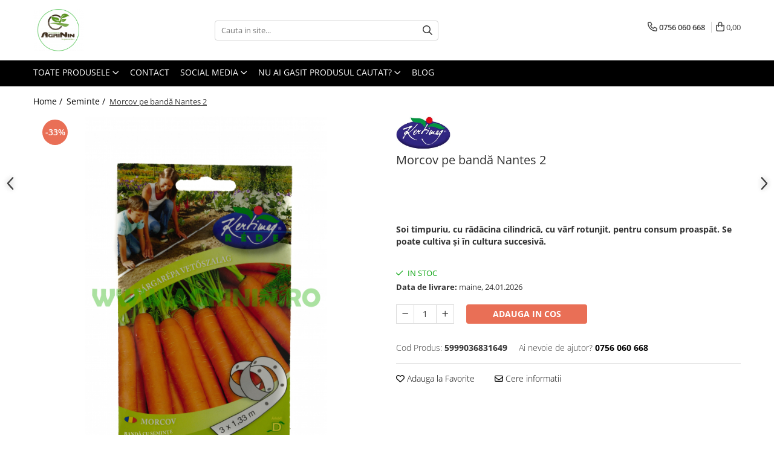

--- FILE ---
content_type: text/html; charset=UTF-8
request_url: https://www.agrinin.ro/seminte/morcov-pe-band%C4%83-nantes-2.html
body_size: 46475
content:
<!DOCTYPE html>

<html lang="ro-ro">

	<head>
		<meta charset="UTF-8">

		<script src="https://gomagcdn.ro/themes/fashion/js/lazysizes.min.js?v=10211316-4.243" async=""></script>

		<script>
			function g_js(callbk){typeof callbk === 'function' ? window.addEventListener("DOMContentLoaded", callbk, false) : false;}
		</script>

					<link rel="icon" sizes="48x48" href="https://gomagcdn.ro/domains/agrinin.ro/files/favicon/favicon5190.png">
			<link rel="apple-touch-icon" sizes="180x180" href="https://gomagcdn.ro/domains/agrinin.ro/files/favicon/favicon5190.png">
		
		<style>
			/*body.loading{overflow:hidden;}
			body.loading #wrapper{opacity: 0;visibility: hidden;}
			body #wrapper{opacity: 1;visibility: visible;transition:all .1s ease-out;}*/

			.main-header .main-menu{min-height:43px;}
			.-g-hide{visibility:hidden;opacity:0;}

					</style>
					<link rel="preconnect" href="https://fonts.googleapis.com" >
					<link rel="preconnect" href="https://fonts.gstatic.com" crossorigin>
		
		<link rel="preconnect" href="https://gomagcdn.ro"><link rel="dns-prefetch" href="https://fonts.googleapis.com" /><link rel="dns-prefetch" href="https://fonts.gstatic.com" /><link rel="dns-prefetch" href="https://connect.facebook.net" /><link rel="dns-prefetch" href="https://www.facebook.com" /><link rel="dns-prefetch" href="https://www.googletagmanager.com" />

					<link rel="preload" as="image" href="https://gomagcdn.ro/domains/agrinin.ro/files/product/large/stomp-squa1l-1-of-1-318-218-4038.jpg"   >
					<link rel="preload" as="style" href="https://fonts.googleapis.com/css2?family=Urbanist:wght@400;500;600;700&display=swap" fetchpriority="high" onload="this.onload=null;this.rel='stylesheet'" crossorigin>
		
		<link rel="preload" href="https://gomagcdn.ro/themes/fashion/js/plugins.js?v=10211316-4.243" as="script">

		
					<link rel="preload" href="https://www.agrinin.ro/theme/default.js?v=41743012213" as="script">
				
		<link rel="preload" href="https://gomagcdn.ro/themes/fashion/js/dev.js?v=10211316-4.243" as="script">

					<noscript>
				<link rel="stylesheet" href="https://fonts.googleapis.com/css2?family=Urbanist:wght@400;500;600;700&display=swap">
			</noscript>
		
					<link rel="stylesheet" href="https://gomagcdn.ro/themes/fashion/css/main-min-v2.css?v=10211316-4.243-1" data-values='{"blockScripts": "1"}'>
		
					<link rel="stylesheet" href="https://www.agrinin.ro/theme/default.css?v=41743012213">
		
						<link rel="stylesheet" href="https://gomagcdn.ro/themes/fashion/css/dev-style.css?v=10211316-4.243-1">
		
		
		
		<link rel="alternate" hreflang="x-default" href="https://www.agrinin.ro/seminte/morcov-pe-bandă-nantes-2.html">
									<meta name="google-site-verification" content="b5SlmO2W9cfUnxUoLZ2tXHMKbTTJ1Wia-ieA9ek0mU4" /><script>(function(w,d,s,l,i){w[l]=w[l]||[];w[l].push({'gtm.start':
new Date().getTime(),event:'gtm.js'});var f=d.getElementsByTagName(s)[0],
j=d.createElement(s),dl=l!='dataLayer'?'&l='+l:'';j.async=true;j.src=
'https://www.googletagmanager.com/gtm.js?id='+i+dl;f.parentNode.insertBefore(j,f);
})(window,document,'script','dataLayer','GTM-K5KT9GR');</script>					
		<meta name="expires" content="never">
		<meta name="revisit-after" content="1 days">
					<meta name="author" content="Gomag">
				<title>Morcov pe bandă Nantes 2</title>


					<meta name="robots" content="index,follow" />
						
		<meta name="description" content="Morcov pe bandă Nantes 2">
		<meta class="viewport" name="viewport" content="width=device-width, initial-scale=1.0, user-scalable=no">
							<meta property="og:description" content="Soi timpuriu, cu rădăcina cilindrică, cu vârf rotunjit, pentru consum proaspăt. Se poate cultiva şi în cultura succesivă.   "/>
							<meta property="og:image" content="https://gomagcdn.ro/domains/agrinin.ro/files/product/large/stomp-squa1l-1-of-1-318-218-4038.jpg"/>
															<link rel="canonical" href="https://www.agrinin.ro/seminte/morcov-pe-bandă-nantes-2.html" />
			<meta property="og:url" content="https://www.agrinin.ro/seminte/morcov-pe-bandă-nantes-2.html"/>
						
		<meta name="distribution" content="Global">
		<meta name="owner" content="www.agrinin.ro">
		<meta name="publisher" content="www.agrinin.ro">
		<meta name="rating" content="General">
		<meta name="copyright" content="Copyright www.agrinin.ro 2026. All rights reserved">
		<link rel="search" href="https://www.agrinin.ro/opensearch.ro.xml" type="application/opensearchdescription+xml" title="Cautare"/>

		
							<script src="https://gomagcdn.ro/themes/fashion/js/jquery-2.1.4.min.js"></script>
			<script defer src="https://gomagcdn.ro/themes/fashion/js/jquery.autocomplete.js?v=20181023"></script>
			<script src="https://gomagcdn.ro/themes/fashion/js/gomag.config.js?v=10211316-4.243"></script>
			<script src="https://gomagcdn.ro/themes/fashion/js/gomag.js?v=10211316-4.243"></script>
		
													<script>
	var items = [];

	items.push(
		{
			id		:'5999036831649',
			name	:'Morcov pe bandă Nantes 2',
			brand	:'Kertimag',
			category:'Seminte',
			price	:7.9900,
			google_business_vertical: 'retail'
		}
	);

	gtag('event', 'view_item', {
		items: [items],
		currency: "RON",
		value: "7.9900",
		send_to: ''
	});
	</script><script>
$.Gomag.bind('User/Data/AffiliateMarketing/HideTrafiLeak', function(event, data){

    $('.whatsappfloat').remove();
});
</script><script>	
	$(document).ready(function(){
		
		$(document).on('click', $GomagConfig.cartSummaryItemRemoveButton, function() {
			var productId = $(this).attr("data-product");
			var productSku = $(this).attr("data-productsku");
			var productPrice = $(this).attr("data-productprice");
			var productQty = $(this).attr("data-qty");
			
			gtag('event', 'remove_from_cart', {
					send_to	: '',
					value	: parseFloat(productQty) * parseFloat(productPrice),
					items:[{
						id		: productSku,
						quantity: productQty,
						price	: productPrice		 
				}]
			})
			
		})
	
		$(document).on('click', $GomagConfig.checkoutItemRemoveButton, function() {
			
			var itemKey = $(this).attr('id').replace('__checkoutItemRemove','');
			var productId = $(this).data("product");
			var productSku = $(this).attr("productsku");
			var productPrice = $(this).attr("productprice");
			var productQty = $('#quantityToAdd_'+itemKey).val();
			
			gtag('event', 'remove_from_cart', {
				send_to	: '',
				value	: parseFloat(productQty) * parseFloat(productPrice),
				items	:[{
					id		: productSku,
					quantity: productQty,
					price	: productPrice
				}]
			})
			
		})
	});		
	
</script>
<!-- Global site tag (gtag.js) - Google Analytics -->
<script async src="https://www.googletagmanager.com/gtag/js?id=G-J49CP0HT5R"></script>
	<script>
 window.dataLayer = window.dataLayer || [];
  function gtag(){dataLayer.push(arguments);}
    var cookieValue = '';
  var name = 'g_c_consent' + "=";
  var decodedCookie = decodeURIComponent(document.cookie);
  var ca = decodedCookie.split(';');
  for(var i = 0; i <ca.length; i++) {
	var c = ca[i];
	while (c.charAt(0) == ' ') {
	  c = c.substring(1);
	}
	if (c.indexOf(name) == 0) {
	  cookieValue = c.substring(name.length, c.length);
	}
  }



if(cookieValue == ''){
	gtag('consent', 'default', {
	  'ad_storage': 'granted',
	  'ad_user_data': 'granted',
	  'ad_personalization': 'granted',
	  'analytics_storage': 'granted',
	  'personalization_storage': 'granted',
	  'functionality_storage': 'granted',
	  'security_storage': 'granted'
	});
	} else if(cookieValue != '-1'){


			gtag('consent', 'default', {
			'ad_storage': 'granted',
			'ad_user_data': 'granted',
			'ad_personalization': 'granted',
			'analytics_storage': 'granted',
			'personalization_storage': 'granted',
			'functionality_storage': 'granted',
			'security_storage': 'granted'
		});
	} else {
	 gtag('consent', 'default', {
		  'ad_storage': 'denied',
		  'ad_user_data': 'denied',
		  'ad_personalization': 'denied',
		  'analytics_storage': 'denied',
			'personalization_storage': 'denied',
			'functionality_storage': 'denied',
			'security_storage': 'denied'
		});

		 }
</script>
<script>

	
  gtag('js', new Date());

 
$.Gomag.bind('Cookie/Policy/Consent/Denied', function(){
	gtag('consent', 'update', {
		  'ad_storage': 'denied',
		  'ad_user_data': 'denied',
		  'ad_personalization': 'denied',
		  'analytics_storage': 'denied',
			'personalization_storage': 'denied',
			'functionality_storage': 'denied',
			'security_storage': 'denied'
		});
		})
$.Gomag.bind('Cookie/Policy/Consent/Granted', function(){
	gtag('consent', 'update', {
		  'ad_storage': 'granted',
		  'ad_user_data': 'granted',
		  'ad_personalization': 'granted',
		  'analytics_storage': 'granted',
			'personalization_storage': 'granted',
			'functionality_storage': 'granted',
			'security_storage': 'granted'
		});
		})
  gtag('config', 'G-J49CP0HT5R', {allow_enhanced_conversions: true });
</script>
<script>
	function gaBuildProductVariant(product)
	{
		let _return = '';
		if(product.version != undefined)
		{
			$.each(product.version, function(i, a){
				_return += (_return == '' ? '' : ', ')+a.value;
			})
		}
		return _return;
	}

</script>
<script>
	$.Gomag.bind('Product/Add/To/Cart/After/Listing', function gaProductAddToCartLV4(event, data) {
		if(data.product !== undefined) {
			var gaProduct = false;
			if(typeof(gaProducts) != 'undefined' && gaProducts[data.product.id] != undefined)
			{
				gaProduct = gaProducts[data.product.id];

			}

			if(gaProduct == false)
			{
				gaProduct = {};
				gaProduct.item_id = data.product.id;
				gaProduct.currency = data.product.currency ? (String(data.product.currency).toLowerCase() == 'lei' ? 'RON' : data.product.currency) : 'RON';
				gaProduct.item_name =  data.product.sku ;
				gaProduct.item_variant= gaBuildProductVariant(data.product);
				gaProduct.item_brand = data.product.brand;
				gaProduct.item_category = data.product.category;

			}

			gaProduct.price = parseFloat(data.product.price).toFixed(2);
			gaProduct.quantity = data.product.productQuantity;
			gtag("event", "add_to_cart", {
				currency: gaProduct.currency,
				value: parseFloat(gaProduct.price) * parseFloat(gaProduct.quantity),
				items: [
					gaProduct
				]
			});

		}
	})
	$.Gomag.bind('Product/Add/To/Cart/After/Details', function gaProductAddToCartDV4(event, data){

		if(data.product !== undefined){

			var gaProduct = false;
			if(
				typeof(gaProducts) != 'undefined'
				&&
				gaProducts[data.product.id] != undefined
			)
			{
				var gaProduct = gaProducts[data.product.id];
			}

			if(gaProduct == false)
			{
				gaProduct = {};
				gaProduct.item_id = data.product.id;
				gaProduct.currency = data.product.currency ? (String(data.product.currency).toLowerCase() == 'lei' ? 'RON' : data.product.currency) : 'RON';
				gaProduct.item_name =  data.product.sku ;
				gaProduct.item_variant= gaBuildProductVariant(data.product);
				gaProduct.item_brand = data.product.brand;
				gaProduct.item_category = data.product.category;

			}

			gaProduct.price = parseFloat(data.product.price).toFixed(2);
			gaProduct.quantity = data.product.productQuantity;


			gtag("event", "add_to_cart", {
			  currency: gaProduct.currency,
			  value: parseFloat(gaProduct.price) * parseFloat(gaProduct.quantity),
			  items: [
				gaProduct
			  ]
			});
        }

	})
	 $.Gomag.bind('Product/Remove/From/Cart', function gaProductRemovedFromCartV4(event, data){
		var envData = $.Gomag.getEnvData();
		var products = envData.products;

		if(data.data.product !== undefined && products[data.data.product] !== undefined){


			var dataProduct = products[data.data.product];


			gaProduct = {};
			gaProduct.item_id = dataProduct.id;

			gaProduct.item_name =   dataProduct.sku ;
			gaProduct.currency = dataProduct.currency ? (String(dataProduct.currency).toLowerCase() == 'lei' ? 'RON' : dataProduct.currency) : 'RON';
			gaProduct.item_category = dataProduct.category;
			gaProduct.item_brand = dataProduct.brand;
			gaProduct.price = parseFloat(dataProduct.price).toFixed(2);
			gaProduct.quantity = data.data.quantity;
			gaProduct.item_variant= gaBuildProductVariant(dataProduct);
			gtag("event", "remove_from_cart", {
			  currency: gaProduct.currency,
			  value: parseFloat(gaProduct.price) * parseFloat(gaProduct.quantity),
			  items: [
				gaProduct
			  ]
			});
        }

	});

	 $.Gomag.bind('Cart/Quantity/Update', function gaCartQuantityUpdateV4(event, data){
		var envData = $.Gomag.getEnvData();
		var products = envData.products;
		if(!data.data.finalQuantity || !data.data.initialQuantity)
		{
			return false;
		}
		var dataProduct = products[data.data.product];
		if(dataProduct == undefined)
		{
			return false;
		}

		gaProduct = {};
		gaProduct.item_id = dataProduct.id;
		gaProduct.currency = dataProduct.currency ? (String(dataProduct.currency).toLowerCase() == 'lei' ? 'RON' : dataProduct.currency) : 'RON';
		gaProduct.item_name =  dataProduct.sku ;

		gaProduct.item_category = dataProduct.category;
		gaProduct.item_brand = dataProduct.brand;
		gaProduct.price = parseFloat(dataProduct.price).toFixed(2);
		gaProduct.item_variant= gaBuildProductVariant(dataProduct);
		if(parseFloat(data.data.initialQuantity) < parseFloat(data.data.finalQuantity))
		{
			var quantity = parseFloat(data.data.finalQuantity) - parseFloat(data.data.initialQuantity);
			gaProduct.quantity = quantity;

			gtag("event", "add_to_cart", {
			  currency: gaProduct.currency,
			  value: parseFloat(gaProduct.price) * parseFloat(gaProduct.quantity),
			  items: [
				gaProduct
			  ]
			});
		}
		else if(parseFloat(data.data.initialQuantity) > parseFloat(data.data.finalQuantity))
		{
			var quantity = parseFloat(data.data.initialQuantity) - parseFloat(data.data.finalQuantity);
			gaProduct.quantity = quantity;
			gtag("event", "remove_from_cart", {
			  currency: gaProduct.currency,
			  value: parseFloat(gaProduct.price) * parseFloat(gaProduct.quantity),
			  items: [
				gaProduct
			  ]
			});
		}

	});

</script>
<script>
        (function(d, s, i) {
            var f = d.getElementsByTagName(s)[0], j = d.createElement(s);
            j.async = true;
            j.src = "https://t.themarketer.com/t/j/" + i;
            f.parentNode.insertBefore(j, f);
        })(document, "script", "NHPK2RKZ");
    </script><script>
function gmsc(name, value)
{
	if(value != undefined && value)
	{
		var expires = new Date();
		expires.setTime(expires.getTime() + parseInt(3600*24*1000*90));
		document.cookie = encodeURIComponent(name) + "=" + encodeURIComponent(value) + '; expires='+ expires.toUTCString() + "; path=/";
	}
}
let gmqs = window.location.search;
let gmup = new URLSearchParams(gmqs);
gmsc('g_sc', gmup.get('shop_campaign'));
gmsc('shop_utm_campaign', gmup.get('utm_campaign'));
gmsc('shop_utm_medium', gmup.get('utm_medium'));
gmsc('shop_utm_source', gmup.get('utm_source'));
</script><script>
    (function (w, d, s, o, t, r) {
        w.__aqpxConfig = {
            platform: 'gomag',
            appId: 1485,
            debugMode: false,
            dataLayer: 'dataLayerAq',
            events: ['default', 'default_consent', 'view_item', 'add_to_cart', 'remove_from_cart', 'add_to_wishlist', 'purchase', 'begin_checkout', 'view_cart', 'view_item_list']
        };
        w.__aqpxQueue = w.__aqpxQueue || [];
        w.AQPX = w.AQPX || function () { w.__aqpxQueue.push(arguments) };
        t = d.createElement(s);
        r = d.getElementsByTagName(s)[0];
        t.async = 1;
        t.src = o;
        r.parentNode.insertBefore(t, r);
    })(window, document, 'script', '//cdn.aqurate.ai/pixel/js/aqpx.min.js#latest-generation');
</script><script>
	$.Gomag.bind('Product/Add/To/Cart/After/Listing', function(event, data){
		if(data.product !== undefined){
			gtag('event', 'add_to_cart', {
				send_to	: '',
				value	: parseFloat(data.product.productQuantity) * parseFloat(data.product.price),
				items	:[{
					id		: data.product.sku,
					name	: data.product.name,
					brand	: data.product.brand,
					category: data.product.category,
					quantity: data.product.productQuantity,
					price	: data.product.price
				 
			}]
		   })
        }
	})
	$.Gomag.bind('Product/Add/To/Cart/After/Details', function(event, data){
		
		if(data.product !== undefined){
			gtag('event', 'add_to_cart', {
				send_to: '',
				value: parseFloat(data.product.productQuantity) * parseFloat(data.product.price),
				items: [{
					id: data.product.sku,
					name		: data.product.name,
					brand		: data.product.brand,
					category	: data.product.category,
					quantity	: data.product.productQuantity,
					price		: data.product.price
				}]	
			})
		}
	})
   
</script><meta name="google-site-verification" content="jWoHcZ_vMV0sI-vSXzISnXi_S9pZWB0fdq5Jcxq-9EY" />					
		
	</head>

	<body class="" style="">

		<script >
			function _addCss(url, attribute, value, loaded){
				var _s = document.createElement('link');
				_s.rel = 'stylesheet';
				_s.href = url;
				_s.type = 'text/css';
				if(attribute)
				{
					_s.setAttribute(attribute, value)
				}
				if(loaded){
					_s.onload = function(){
						var dom = document.getElementsByTagName('body')[0];
						//dom.classList.remove('loading');
					}
				}
				var _st = document.getElementsByTagName('link')[0];
				_st.parentNode.insertBefore(_s, _st);
			}
			//_addCss('https://fonts.googleapis.com/css2?family=Open+Sans:ital,wght@0,300;0,400;0,600;0,700;1,300;1,400&display=swap');
			_addCss('https://gomagcdn.ro/themes/_fonts/Open-Sans.css');

		</script>
		<script>
				/*setTimeout(
				  function()
				  {
				   document.getElementsByTagName('body')[0].classList.remove('loading');
				  }, 1000);*/
		</script>
									<noscript><iframe src="https://www.googletagmanager.com/ns.html?id=GTM-K5KT9GR"
height="0" width="0" style="display:none;visibility:hidden"></iframe></noscript>					
					<div id="fb-root"></div>
						<script >
			window.fbAsyncInit = function() {
			FB.init({
			appId : '1527001831818442',
			autoLogAppEvents : true,
			xfbml : true,
			version : 'v12.0'
			});
			};
			</script>
			<script async defer crossorigin="anonymous" src="https://connect.facebook.net/ro_RO/sdk.js"></script>
					
		<div id="wrapper">
			<!-- BLOCK:b1c2dee9c54f23f89cd4a66f11553a62 start -->
<div id="_cartSummary" class="hide"></div>

<script >
	$(document).ready(function() {

		$(document).on('keypress', '.-g-input-loader', function(){
			$(this).addClass('-g-input-loading');
		})

		$.Gomag.bind('Product/Add/To/Cart/After', function(eventResponse, properties)
		{
									var data = JSON.parse(properties.data);
			$('.q-cart').html(data.quantity);
			if(parseFloat(data.quantity) > 0)
			{
				$('.q-cart').removeClass('hide');
			}
			else
			{
				$('.q-cart').addClass('hide');
			}
			$('.cartPrice').html(data.subtotal + ' ' + data.currency);
			$('.cartProductCount').html(data.quantity);


		})
		$('#_cartSummary').on('updateCart', function(event, cart) {
			var t = $(this);

			$.get('https://www.agrinin.ro/cart-update', {
				cart: cart
			}, function(data) {

				$('.q-cart').html(data.quantity);
				if(parseFloat(data.quantity) > 0)
				{
					$('.q-cart').removeClass('hide');
				}
				else
				{
					$('.q-cart').addClass('hide');
				}
				$('.cartPrice').html(data.subtotal + ' ' + data.currency);
				$('.cartProductCount').html(data.quantity);
			}, 'json');
			window.ga = window.ga || function() {
				(ga.q = ga.q || []).push(arguments)
			};
			ga('send', 'event', 'Buton', 'Click', 'Adauga_Cos');
		});

		if(window.gtag_report_conversion) {
			$(document).on("click", 'li.phone-m', function() {
				var phoneNo = $('li.phone-m').children( "a").attr('href');
				gtag_report_conversion(phoneNo);
			});

		}

	});
</script>


	<div class="cart-dd cart-side _cartShow cart-closed"></div>

<header class="main-header container-bg clearfix" data-block="headerBlock">
	<div class="discount-tape container-h full -g-hide" id="_gomagHellobar"></div>

		
	<div class="top-head-bg container-h full">

		<div class="top-head container-h">
			<div class="row">
				<div class="col-md-3 col-sm-3 col-xs-5 logo-h">
					
	<a href="https://www.agrinin.ro" id="logo" data-pageId="2">
		<img src="https://gomagcdn.ro/domains/agrinin.ro/files/company/green-and-orange-modern-charity-facebook-post-3-376374039.png" fetchpriority="high" class="img-responsive" alt="AgriNin" title="AgriNin" width="200" height="50" style="width:auto;">
	</a>
				</div>
				<div class="col-md-4 col-sm-4 col-xs-7 main search-form-box">
					
<form name="search-form" class="search-form" action="https://www.agrinin.ro/produse" id="_searchFormMainHeader">

	<input id="_autocompleteSearchMainHeader" name="c" class="input-placeholder -g-input-loader" type="text" placeholder="Cauta in site..." aria-label="Search"  value="">
	<button id="_doSearch" class="search-button" aria-hidden="true">
		<i class="fa fa-search" aria-hidden="true"></i>
	</button>

				<script >
			$(document).ready(function() {

				$('#_autocompleteSearchMainHeader').autocomplete({
					serviceUrl: 'https://www.agrinin.ro/autocomplete',
					minChars: 2,
					deferRequestBy: 700,
					appendTo: '#_searchFormMainHeader',
					width: parseInt($('#_doSearch').offset().left) - parseInt($('#_autocompleteSearchMainHeader').offset().left),
					formatResult: function(suggestion, currentValue) {
						return suggestion.value;
					},
					onSelect: function(suggestion) {
						$(this).val(suggestion.data);
					},
					onSearchComplete: function(suggestion) {
						$(this).removeClass('-g-input-loading');
					}
				});
				$(document).on('click', '#_doSearch', function(e){
					e.preventDefault();
					if($('#_autocompleteSearchMainHeader').val() != '')
					{
						$('#_searchFormMainHeader').submit();
					}
				})
			});
		</script>
	

</form>
				</div>
				<div class="col-md-5 col-sm-5 acount-section">
					
<ul>
	<li class="search-m hide">
		<a href="#" class="-g-no-url" aria-label="Cauta in site..." data-pageId="">
			<i class="fa fa-search search-open" aria-hidden="true"></i>
			<i style="display:none" class="fa fa-times search-close" aria-hidden="true"></i>
		</a>
	</li>
	<li class="-g-user-icon -g-user-icon-empty">
			
	</li>
	
				<li class="contact-header">
			<a href="tel:0756 060 668" aria-label="Contacteaza-ne" data-pageId="3">
				<i class="fa fa-phone" aria-hidden="true"></i>
								<span>0756 060 668</span>
			</a>
		</li>
			<li class="wishlist-header hide">
		<a href="https://www.agrinin.ro/wishlist" aria-label="Wishlist" data-pageId="28">
			<span class="-g-wishlist-product-count -g-hide"></span>
			<i class="fa fa-heart-o" aria-hidden="true"></i>
			<span class="">Favorite</span>
		</a>
	</li>
	<li class="cart-header-btn cart">
		<a class="cart-drop _showCartHeader" href="https://www.agrinin.ro/cos-de-cumparaturi" aria-label="Cos de cumparaturi">
			<span class="q-cart hide">0</span>
			<i class="fa fa-shopping-bag" aria-hidden="true"></i>
			<span class="count cartPrice">0,00
				
			</span>
		</a>
			</li>

	</ul>

	<script>
		$(document).ready(function() {
			//Cart
							$.Gomag.bind('Product/Add/To/Cart/Validate', function(){
					if($('#-g-cart-dropdown').length)
					{
						$('.close-side-cart').click();
						$('#-g-cart-dropdown').remove();
					}
				})
				$(document).on('click', '.cart', function(e){
					e.preventDefault();
					$.Gomag.showCartSummary('div._cartShow');
					if($('.cart-side').length){
						$('.menu-wrapper').addClass('cart_side_opened');
					}
				});
				$(document).on('click', '.close-side-cart', function(){
					$.Gomag.hideCartSummary('div._cartShow');
					$('div._cartShow').removeClass('cart-open');
					if($('.cart-side').length){
						$('.menu-wrapper').removeClass('cart_side_opened');
					}
					$.Gomag.getUserAjaxData();
				});
						$(document).on('click', '.dropdown-toggle', function() {
				window.location = $(this).attr('href');
			})
		})
	</script>

				</div>
			</div>
		</div>
	</div>


<div id="navigation">
	<nav id="main-menu" class="main-menu container-h full clearfix">
		<a href="#" class="menu-trg -g-no-url" title="Produse">
			<span>&nbsp;</span>
		</a>
		
<div class="container-h nav-menu-hh clearfix">

	<!-- BASE MENU -->
	<ul class="
			nav-menu base-menu
			
			
		">

		<li class="all-product-button menu-drop">
			<a class="" href="#mm-2">Toate Produsele <i class="fa fa-angle-down"></i></a>
			<div class="menu-dd">
				

	<ul class="FH">
			
		<li class="ifDrop __GomagMM ">
							<a
					href="https://www.agrinin.ro/seminte"
					class="  "
					rel="  "
					
					title="Seminte"
					data-Gomag=''
					data-block-name="mainMenuD0"
					data-pageId= "80"
					data-block="mainMenuD">
											<span class="list">Seminte</span>
						<i class="fa fa-angle-right"></i>
				</a>

										<ul class="drop-list clearfix w100">
																																						<li class="fl">
										<div class="col">
											<p class="title">
												<a
												href="https://www.agrinin.ro/arpagic"
												class="title    "
												rel="  "
												
												title="Arpagic"
												data-Gomag=''
												data-block-name="mainMenuD1"
												data-block="mainMenuD"
												data-pageId= "80"
												>
																										Arpagic
												</a>
											</p>
																						
										</div>
									</li>
																																<li class="fl">
										<div class="col">
											<p class="title">
												<a
												href="https://www.agrinin.ro/amestec-de-pasune-si-cosit"
												class="title    "
												rel="  "
												
												title="Amestec de pasune si cosit"
												data-Gomag=''
												data-block-name="mainMenuD1"
												data-block="mainMenuD"
												data-pageId= "80"
												>
																										Amestec de pasune si cosit
												</a>
											</p>
																						
										</div>
									</li>
																																<li class="fl">
										<div class="col">
											<p class="title">
												<a
												href="https://www.agrinin.ro/bulbi-de-flori"
												class="title    "
												rel="  "
												
												title="Bulbi de flori"
												data-Gomag=''
												data-block-name="mainMenuD1"
												data-block="mainMenuD"
												data-pageId= "80"
												>
																										Bulbi de flori
												</a>
											</p>
																						
										</div>
									</li>
																																<li class="fl">
										<div class="col">
											<p class="title">
												<a
												href="https://www.agrinin.ro/floarea-soarelui"
												class="title    "
												rel="  "
												
												title="Floarea soarelui"
												data-Gomag=''
												data-block-name="mainMenuD1"
												data-block="mainMenuD"
												data-pageId= "80"
												>
																										Floarea soarelui
												</a>
											</p>
																						
										</div>
									</li>
																																<li class="fl">
										<div class="col">
											<p class="title">
												<a
												href="https://www.agrinin.ro/seminte-gazon"
												class="title    "
												rel="  "
												
												title="Seminte gazon"
												data-Gomag=''
												data-block-name="mainMenuD1"
												data-block="mainMenuD"
												data-pageId= "80"
												>
																										Seminte gazon
												</a>
											</p>
																						
										</div>
									</li>
																																<li class="fl">
										<div class="col">
											<p class="title">
												<a
												href="https://www.agrinin.ro/seminte-lucerna"
												class="title    "
												rel="  "
												
												title="Seminte lucerna"
												data-Gomag=''
												data-block-name="mainMenuD1"
												data-block="mainMenuD"
												data-pageId= "80"
												>
																										Seminte lucerna
												</a>
											</p>
																						
										</div>
									</li>
																																<li class="fl">
										<div class="col">
											<p class="title">
												<a
												href="https://www.agrinin.ro/seminte-flori"
												class="title    "
												rel="  "
												
												title="Seminte flori"
												data-Gomag=''
												data-block-name="mainMenuD1"
												data-block="mainMenuD"
												data-pageId= "80"
												>
																										Seminte flori
												</a>
											</p>
																						
										</div>
									</li>
																																<li class="fl">
										<div class="col">
											<p class="title">
												<a
												href="https://www.agrinin.ro/seminte-porumb"
												class="title    "
												rel="  "
												
												title="Seminte porumb"
												data-Gomag=''
												data-block-name="mainMenuD1"
												data-block="mainMenuD"
												data-pageId= "80"
												>
																										Seminte porumb
												</a>
											</p>
																																															<a
														href="https://www.agrinin.ro/seminte-porumb-"
														rel="  "
														
														title="Seminte Porumb"
														class="    "
														data-Gomag=''
														data-block-name="mainMenuD2"
														data-block="mainMenuD"
														data-pageId=""
													>
																												<i class="fa fa-angle-right"></i>
														<span>Seminte Porumb</span>
													</a>
																									<a
														href="https://www.agrinin.ro/seminte-porumb-zaharat"
														rel="  "
														
														title="Semnte porumb zaharat"
														class="    "
														data-Gomag=''
														data-block-name="mainMenuD2"
														data-block="mainMenuD"
														data-pageId=""
													>
																												<i class="fa fa-angle-right"></i>
														<span>Semnte porumb zaharat</span>
													</a>
																							
										</div>
									</li>
																																<li class="fl">
										<div class="col">
											<p class="title">
												<a
												href="https://www.agrinin.ro/cartofi-samanta"
												class="title    "
												rel="  "
												
												title="Cartofi samanta"
												data-Gomag=''
												data-block-name="mainMenuD1"
												data-block="mainMenuD"
												data-pageId= "80"
												>
																										Cartofi samanta
												</a>
											</p>
																						
										</div>
									</li>
																																<li class="fl">
										<div class="col">
											<p class="title">
												<a
												href="https://www.agrinin.ro/diverse-"
												class="title    "
												rel="  "
												
												title="Diverse"
												data-Gomag=''
												data-block-name="mainMenuD1"
												data-block="mainMenuD"
												data-pageId= "80"
												>
																										Diverse
												</a>
											</p>
																						
										</div>
									</li>
																																<li class="fl">
										<div class="col">
											<p class="title">
												<a
												href="https://www.agrinin.ro/seminte-legume"
												class="title    "
												rel="  "
												
												title="Seminte legume"
												data-Gomag=''
												data-block-name="mainMenuD1"
												data-block="mainMenuD"
												data-pageId= "80"
												>
																										Seminte legume
												</a>
											</p>
																																															<a
														href="https://www.agrinin.ro/pepene"
														rel="  "
														
														title="Pepene"
														class="    "
														data-Gomag=''
														data-block-name="mainMenuD2"
														data-block="mainMenuD"
														data-pageId=""
													>
																												<i class="fa fa-angle-right"></i>
														<span>Pepene</span>
													</a>
																									<a
														href="https://www.agrinin.ro/plante-medicinale"
														rel="  "
														
														title="Plante medicinale"
														class="    "
														data-Gomag=''
														data-block-name="mainMenuD2"
														data-block="mainMenuD"
														data-pageId=""
													>
																												<i class="fa fa-angle-right"></i>
														<span>Plante medicinale</span>
													</a>
																									<a
														href="https://www.agrinin.ro/seminte-ardei"
														rel="  "
														
														title="Seminte ardei"
														class="    "
														data-Gomag=''
														data-block-name="mainMenuD2"
														data-block="mainMenuD"
														data-pageId=""
													>
																												<i class="fa fa-angle-right"></i>
														<span>Seminte ardei</span>
													</a>
																									<a
														href="https://www.agrinin.ro/seminte-broccoli"
														rel="  "
														
														title="Seminte broccoli"
														class="    "
														data-Gomag=''
														data-block-name="mainMenuD2"
														data-block="mainMenuD"
														data-pageId=""
													>
																												<i class="fa fa-angle-right"></i>
														<span>Seminte broccoli</span>
													</a>
																									<a
														href="https://www.agrinin.ro/seminte-castraveti"
														rel="  "
														
														title="Seminte castraveti"
														class="    "
														data-Gomag=''
														data-block-name="mainMenuD2"
														data-block="mainMenuD"
														data-pageId=""
													>
																												<i class="fa fa-angle-right"></i>
														<span>Seminte castraveti</span>
													</a>
																									<a
														href="https://www.agrinin.ro/seminte-ceapa"
														rel="  "
														
														title="Seminte ceapa"
														class="    "
														data-Gomag=''
														data-block-name="mainMenuD2"
														data-block="mainMenuD"
														data-pageId=""
													>
																												<i class="fa fa-angle-right"></i>
														<span>Seminte ceapa</span>
													</a>
																									<a
														href="https://www.agrinin.ro/seminte-conopida"
														rel="  "
														
														title="Seminte conopida"
														class="    "
														data-Gomag=''
														data-block-name="mainMenuD2"
														data-block="mainMenuD"
														data-pageId=""
													>
																												<i class="fa fa-angle-right"></i>
														<span>Seminte conopida</span>
													</a>
																									<a
														href="https://www.agrinin.ro/seminte-de-gulii"
														rel="  "
														
														title="Seminte de Gulii"
														class="    "
														data-Gomag=''
														data-block-name="mainMenuD2"
														data-block="mainMenuD"
														data-pageId=""
													>
																												<i class="fa fa-angle-right"></i>
														<span>Seminte de Gulii</span>
													</a>
																									<a
														href="https://www.agrinin.ro/seminte-de-leustean"
														rel="  "
														
														title="Seminte de Leustean"
														class="    "
														data-Gomag=''
														data-block-name="mainMenuD2"
														data-block="mainMenuD"
														data-pageId=""
													>
																												<i class="fa fa-angle-right"></i>
														<span>Seminte de Leustean</span>
													</a>
																									<a
														href="https://www.agrinin.ro/seminte-de-patrunjel"
														rel="  "
														
														title="Seminte de Patrunjel"
														class="    "
														data-Gomag=''
														data-block-name="mainMenuD2"
														data-block="mainMenuD"
														data-pageId=""
													>
																												<i class="fa fa-angle-right"></i>
														<span>Seminte de Patrunjel</span>
													</a>
																									<a
														href="https://www.agrinin.ro/seminte-de-praz"
														rel="  "
														
														title="Seminte de praz"
														class="    "
														data-Gomag=''
														data-block-name="mainMenuD2"
														data-block="mainMenuD"
														data-pageId=""
													>
																												<i class="fa fa-angle-right"></i>
														<span>Seminte de praz</span>
													</a>
																									<a
														href="https://www.agrinin.ro/seminte-dovleac-decorativ"
														rel="  "
														
														title="Seminte dovleac decorativ"
														class="    "
														data-Gomag=''
														data-block-name="mainMenuD2"
														data-block="mainMenuD"
														data-pageId=""
													>
																												<i class="fa fa-angle-right"></i>
														<span>Seminte dovleac decorativ</span>
													</a>
																									<a
														href="https://www.agrinin.ro/seminte-dovlecel"
														rel="  "
														
														title="Seminte dovlecel / dovleac"
														class="    "
														data-Gomag=''
														data-block-name="mainMenuD2"
														data-block="mainMenuD"
														data-pageId=""
													>
																												<i class="fa fa-angle-right"></i>
														<span>Seminte dovlecel / dovleac</span>
													</a>
																									<a
														href="https://www.agrinin.ro/seminte-fasole"
														rel="  "
														
														title="Seminte fasole"
														class="    "
														data-Gomag=''
														data-block-name="mainMenuD2"
														data-block="mainMenuD"
														data-pageId=""
													>
																												<i class="fa fa-angle-right"></i>
														<span>Seminte fasole</span>
													</a>
																									<a
														href="https://www.agrinin.ro/seminte-mazare"
														rel="  "
														
														title="Seminte mazare"
														class="    "
														data-Gomag=''
														data-block-name="mainMenuD2"
														data-block="mainMenuD"
														data-pageId=""
													>
																												<i class="fa fa-angle-right"></i>
														<span>Seminte mazare</span>
													</a>
																									<a
														href="https://www.agrinin.ro/seminte-morcovi"
														rel="  "
														
														title="Seminte morcovi"
														class="    "
														data-Gomag=''
														data-block-name="mainMenuD2"
														data-block="mainMenuD"
														data-pageId=""
													>
																												<i class="fa fa-angle-right"></i>
														<span>Seminte morcovi</span>
													</a>
																									<a
														href="https://www.agrinin.ro/seminte-pastarnac"
														rel="  "
														
														title="Seminte pastarnac"
														class="    "
														data-Gomag=''
														data-block-name="mainMenuD2"
														data-block="mainMenuD"
														data-pageId=""
													>
																												<i class="fa fa-angle-right"></i>
														<span>Seminte pastarnac</span>
													</a>
																									<a
														href="https://www.agrinin.ro/seminte-plante-aromatice"
														rel="  "
														
														title="Seminte plante aromatice"
														class="    "
														data-Gomag=''
														data-block-name="mainMenuD2"
														data-block="mainMenuD"
														data-pageId=""
													>
																												<i class="fa fa-angle-right"></i>
														<span>Seminte plante aromatice</span>
													</a>
																									<a
														href="https://www.agrinin.ro/seminte-ridichi"
														rel="  "
														
														title="Seminte ridichi"
														class="    "
														data-Gomag=''
														data-block-name="mainMenuD2"
														data-block="mainMenuD"
														data-pageId=""
													>
																												<i class="fa fa-angle-right"></i>
														<span>Seminte ridichi</span>
													</a>
																									<a
														href="https://www.agrinin.ro/seminte-rosii"
														rel="  "
														
														title="Seminte rosii"
														class="    "
														data-Gomag=''
														data-block-name="mainMenuD2"
														data-block="mainMenuD"
														data-pageId=""
													>
																												<i class="fa fa-angle-right"></i>
														<span>Seminte rosii</span>
													</a>
																									<a
														href="https://www.agrinin.ro/seminte-salata"
														rel="  "
														
														title="Seminte salata"
														class="    "
														data-Gomag=''
														data-block-name="mainMenuD2"
														data-block="mainMenuD"
														data-pageId=""
													>
																												<i class="fa fa-angle-right"></i>
														<span>Seminte salata</span>
													</a>
																									<a
														href="https://www.agrinin.ro/seminte-sfecla"
														rel="  "
														
														title="Seminte sfecla"
														class="    "
														data-Gomag=''
														data-block-name="mainMenuD2"
														data-block="mainMenuD"
														data-pageId=""
													>
																												<i class="fa fa-angle-right"></i>
														<span>Seminte sfecla</span>
													</a>
																									<a
														href="https://www.agrinin.ro/seminte-telina"
														rel="  "
														
														title="Seminte telina"
														class="    "
														data-Gomag=''
														data-block-name="mainMenuD2"
														data-block="mainMenuD"
														data-pageId=""
													>
																												<i class="fa fa-angle-right"></i>
														<span>Seminte telina</span>
													</a>
																									<a
														href="https://www.agrinin.ro/seminte-varza"
														rel="  "
														
														title="Seminte varza"
														class="    "
														data-Gomag=''
														data-block-name="mainMenuD2"
														data-block="mainMenuD"
														data-pageId=""
													>
																												<i class="fa fa-angle-right"></i>
														<span>Seminte varza</span>
													</a>
																									<a
														href="https://www.agrinin.ro/seminte-vinete"
														rel="  "
														
														title="Seminte Vinete"
														class="    "
														data-Gomag=''
														data-block-name="mainMenuD2"
														data-block="mainMenuD"
														data-pageId=""
													>
																												<i class="fa fa-angle-right"></i>
														<span>Seminte Vinete</span>
													</a>
																									<a
														href="https://www.agrinin.ro/seminte-zucchini"
														rel="  "
														
														title="Seminte zucchini"
														class="    "
														data-Gomag=''
														data-block-name="mainMenuD2"
														data-block="mainMenuD"
														data-pageId=""
													>
																												<i class="fa fa-angle-right"></i>
														<span>Seminte zucchini</span>
													</a>
																									<a
														href="https://www.agrinin.ro/verdeturi"
														rel="  "
														
														title="Verdeturi"
														class="    "
														data-Gomag=''
														data-block-name="mainMenuD2"
														data-block="mainMenuD"
														data-pageId=""
													>
																												<i class="fa fa-angle-right"></i>
														<span>Verdeturi</span>
													</a>
																							
										</div>
									</li>
																																<li class="fl">
										<div class="col">
											<p class="title">
												<a
												href="https://www.agrinin.ro/seminte-legume-profesionale"
												class="title    "
												rel="  "
												
												title="Seminte Legume Profesionale"
												data-Gomag=''
												data-block-name="mainMenuD1"
												data-block="mainMenuD"
												data-pageId= "80"
												>
																										Seminte Legume Profesionale
												</a>
											</p>
																						
										</div>
									</li>
																																<li class="fl">
										<div class="col">
											<p class="title">
												<a
												href="https://www.agrinin.ro/seminte-pentru-germinare"
												class="title    "
												rel="  "
												
												title="Seminte pentru germinare"
												data-Gomag=''
												data-block-name="mainMenuD1"
												data-block="mainMenuD"
												data-pageId= "80"
												>
																										Seminte pentru germinare
												</a>
											</p>
																						
										</div>
									</li>
																																<li class="fl">
										<div class="col">
											<p class="title">
												<a
												href="https://www.agrinin.ro/seminte-trifoi"
												class="title    "
												rel="  "
												
												title="Seminte trifoi"
												data-Gomag=''
												data-block-name="mainMenuD1"
												data-block="mainMenuD"
												data-pageId= "80"
												>
																										Seminte trifoi
												</a>
											</p>
																						
										</div>
									</li>
																													</ul>
									
		</li>
		
		<li class="ifDrop __GomagMM ">
							<a
					href="https://www.agrinin.ro/pesticide"
					class="  "
					rel="  "
					
					title="Pesticide"
					data-Gomag=''
					data-block-name="mainMenuD0"
					data-pageId= "80"
					data-block="mainMenuD">
											<span class="list">Pesticide</span>
						<i class="fa fa-angle-right"></i>
				</a>

										<ul class="drop-list clearfix w100">
																																						<li class="fl">
										<div class="col">
											<p class="title">
												<a
												href="https://www.agrinin.ro/adjuvant"
												class="title    "
												rel="  "
												
												title="Adjuvant"
												data-Gomag=''
												data-block-name="mainMenuD1"
												data-block="mainMenuD"
												data-pageId= "80"
												>
																										Adjuvant
												</a>
											</p>
																						
										</div>
									</li>
																																<li class="fl">
										<div class="col">
											<p class="title">
												<a
												href="https://www.agrinin.ro/bio"
												class="title    "
												rel="  "
												
												title="BIO"
												data-Gomag=''
												data-block-name="mainMenuD1"
												data-block="mainMenuD"
												data-pageId= "80"
												>
																										BIO
												</a>
											</p>
																						
										</div>
									</li>
																																<li class="fl">
										<div class="col">
											<p class="title">
												<a
												href="https://www.agrinin.ro/diverse-61"
												class="title    "
												rel="  "
												
												title="Diverse"
												data-Gomag=''
												data-block-name="mainMenuD1"
												data-block="mainMenuD"
												data-pageId= "80"
												>
																										Diverse
												</a>
											</p>
																						
										</div>
									</li>
																																<li class="fl">
										<div class="col">
											<p class="title">
												<a
												href="https://www.agrinin.ro/erbicid-6"
												class="title    "
												rel="  "
												
												title="Erbicid"
												data-Gomag=''
												data-block-name="mainMenuD1"
												data-block="mainMenuD"
												data-pageId= "80"
												>
																										Erbicid
												</a>
											</p>
																						
										</div>
									</li>
																																<li class="fl">
										<div class="col">
											<p class="title">
												<a
												href="https://www.agrinin.ro/fungicid-8"
												class="title    "
												rel="  "
												
												title="Fungicid"
												data-Gomag=''
												data-block-name="mainMenuD1"
												data-block="mainMenuD"
												data-pageId= "80"
												>
																										Fungicid
												</a>
											</p>
																						
										</div>
									</li>
																																<li class="fl">
										<div class="col">
											<p class="title">
												<a
												href="https://www.agrinin.ro/insecticid-7"
												class="title    "
												rel="  "
												
												title="Insecticid"
												data-Gomag=''
												data-block-name="mainMenuD1"
												data-block="mainMenuD"
												data-pageId= "80"
												>
																										Insecticid
												</a>
											</p>
																						
										</div>
									</li>
																																<li class="fl">
										<div class="col">
											<p class="title">
												<a
												href="https://www.agrinin.ro/tratamente-repaus-vegetativ"
												class="title    "
												rel="  "
												
												title="Tratamente repaus vegetativ"
												data-Gomag=''
												data-block-name="mainMenuD1"
												data-block="mainMenuD"
												data-pageId= "80"
												>
																										Tratamente repaus vegetativ
												</a>
											</p>
																						
										</div>
									</li>
																													</ul>
									
		</li>
		
		<li class="ifDrop __GomagMM ">
							<a
					href="https://www.agrinin.ro/ingrasaminte-plante"
					class="  "
					rel="  "
					
					title="Ingrasaminte plante"
					data-Gomag=''
					data-block-name="mainMenuD0"
					data-pageId= "80"
					data-block="mainMenuD">
											<span class="list">Ingrasaminte plante</span>
						<i class="fa fa-angle-right"></i>
				</a>

										<ul class="drop-list clearfix w100">
																																						<li class="fl">
										<div class="col">
											<p class="title">
												<a
												href="https://www.agrinin.ro/ingrasaminte-plante-101"
												class="title    "
												rel="  "
												
												title="Ingrasaminte plante"
												data-Gomag=''
												data-block-name="mainMenuD1"
												data-block="mainMenuD"
												data-pageId= "80"
												>
																										Ingrasaminte plante
												</a>
											</p>
																						
										</div>
									</li>
																																<li class="fl">
										<div class="col">
											<p class="title">
												<a
												href="https://www.agrinin.ro/ingrasaminte-plante-la-cutie-kg"
												class="title    "
												rel="  "
												
												title="Ingrasaminte plante - CUTIE / KG"
												data-Gomag=''
												data-block-name="mainMenuD1"
												data-block="mainMenuD"
												data-pageId= "80"
												>
																										Ingrasaminte plante - CUTIE / KG
												</a>
											</p>
																						
										</div>
									</li>
																																<li class="fl">
										<div class="col">
											<p class="title">
												<a
												href="https://www.agrinin.ro/ingrasaminte-plante-ecologice"
												class="title    "
												rel="  "
												
												title="Ingrasaminte plante - ECOLOGICE"
												data-Gomag=''
												data-block-name="mainMenuD1"
												data-block="mainMenuD"
												data-pageId= "80"
												>
																										Ingrasaminte plante - ECOLOGICE
												</a>
											</p>
																						
										</div>
									</li>
																																<li class="fl">
										<div class="col">
											<p class="title">
												<a
												href="https://www.agrinin.ro/ingrasaminte-plante-flori"
												class="title    "
												rel="  "
												
												title="Ingrasaminte plante - FLORI"
												data-Gomag=''
												data-block-name="mainMenuD1"
												data-block="mainMenuD"
												data-pageId= "80"
												>
																										Ingrasaminte plante - FLORI
												</a>
											</p>
																						
										</div>
									</li>
																																<li class="fl">
										<div class="col">
											<p class="title">
												<a
												href="https://www.agrinin.ro/ingrasaminte-plange-gel"
												class="title    "
												rel="  "
												
												title="Ingrasaminte plante - FLORI - GEL"
												data-Gomag=''
												data-block-name="mainMenuD1"
												data-block="mainMenuD"
												data-pageId= "80"
												>
																										Ingrasaminte plante - FLORI - GEL
												</a>
											</p>
																						
										</div>
									</li>
																													</ul>
									
		</li>
		
		<li class="ifDrop __GomagMM ">
							<a
					href="https://www.agrinin.ro/gradinarit"
					class="  "
					rel="  "
					
					title="Casa, Gradina"
					data-Gomag=''
					data-block-name="mainMenuD0"
					data-pageId= "80"
					data-block="mainMenuD">
											<span class="list">Casa, Gradina</span>
						<i class="fa fa-angle-right"></i>
				</a>

										<ul class="drop-list clearfix w100">
																																						<li class="fl">
										<div class="col">
											<p class="title">
												<a
												href="https://www.agrinin.ro/accesorii-agricole"
												class="title    "
												rel="  "
												
												title="Accesorii agricole"
												data-Gomag=''
												data-block-name="mainMenuD1"
												data-block="mainMenuD"
												data-pageId= "80"
												>
																										Accesorii agricole
												</a>
											</p>
																						
										</div>
									</li>
																																<li class="fl">
										<div class="col">
											<p class="title">
												<a
												href="https://www.agrinin.ro/accesorii-gard-electric"
												class="title    "
												rel="  "
												
												title="Accesorii gard electric"
												data-Gomag=''
												data-block-name="mainMenuD1"
												data-block="mainMenuD"
												data-pageId= "80"
												>
																										Accesorii gard electric
												</a>
											</p>
																						
										</div>
									</li>
																																<li class="fl">
										<div class="col">
											<p class="title">
												<a
												href="https://www.agrinin.ro/accesorii-irigat"
												class="title    "
												rel="  "
												
												title="Accesorii irigat"
												data-Gomag=''
												data-block-name="mainMenuD1"
												data-block="mainMenuD"
												data-pageId= "80"
												>
																										Accesorii irigat
												</a>
											</p>
																						
										</div>
									</li>
																																<li class="fl">
										<div class="col">
											<p class="title">
												<a
												href="https://www.agrinin.ro/batoza-si-moara-cereale"
												class="title    "
												rel="  "
												
												title="Batoza si moara cereale"
												data-Gomag=''
												data-block-name="mainMenuD1"
												data-block="mainMenuD"
												data-pageId= "80"
												>
																										Batoza si moara cereale
												</a>
											</p>
																						
										</div>
									</li>
																																<li class="fl">
										<div class="col">
											<p class="title">
												<a
												href="https://www.agrinin.ro/candele-rezerve-lumanari"
												class="title    "
												rel="  "
												
												title="Candele / Rezerve / Lumanari"
												data-Gomag=''
												data-block-name="mainMenuD1"
												data-block="mainMenuD"
												data-pageId= "80"
												>
																										Candele / Rezerve / Lumanari
												</a>
											</p>
																						
										</div>
									</li>
																																<li class="fl">
										<div class="col">
											<p class="title">
												<a
												href="https://www.agrinin.ro/cap-tambur-trimmer"
												class="title    "
												rel="  "
												
												title="Cap / tambur trimmer"
												data-Gomag=''
												data-block-name="mainMenuD1"
												data-block="mainMenuD"
												data-pageId= "80"
												>
																										Cap / tambur trimmer
												</a>
											</p>
																						
										</div>
									</li>
																																<li class="fl">
										<div class="col">
											<p class="title">
												<a
												href="https://www.agrinin.ro/carabine-carlige"
												class="title    "
												rel="  "
												
												title="Carabine/  carlige"
												data-Gomag=''
												data-block-name="mainMenuD1"
												data-block="mainMenuD"
												data-pageId= "80"
												>
																										Carabine/  carlige
												</a>
											</p>
																						
										</div>
									</li>
																																<li class="fl">
										<div class="col">
											<p class="title">
												<a
												href="https://www.agrinin.ro/diverse-casa-si-gradina"
												class="title    "
												rel="  "
												
												title="Diverse casa si gradina"
												data-Gomag=''
												data-block-name="mainMenuD1"
												data-block="mainMenuD"
												data-pageId= "80"
												>
																										Diverse casa si gradina
												</a>
											</p>
																						
										</div>
									</li>
																																<li class="fl">
										<div class="col">
											<p class="title">
												<a
												href="https://www.agrinin.ro/echipament-protectie-gradina"
												class="title    "
												rel="  "
												
												title="Echipament protectie gradina"
												data-Gomag=''
												data-block-name="mainMenuD1"
												data-block="mainMenuD"
												data-pageId= "80"
												>
																										Echipament protectie gradina
												</a>
											</p>
																						
										</div>
									</li>
																																<li class="fl">
										<div class="col">
											<p class="title">
												<a
												href="https://www.agrinin.ro/foarfeci"
												class="title    "
												rel="  "
												
												title="Foarfeci"
												data-Gomag=''
												data-block-name="mainMenuD1"
												data-block="mainMenuD"
												data-pageId= "80"
												>
																										Foarfeci
												</a>
											</p>
																						
										</div>
									</li>
																																<li class="fl">
										<div class="col">
											<p class="title">
												<a
												href="https://www.agrinin.ro/freza-zapada"
												class="title    "
												rel="  "
												
												title="Freza zapada"
												data-Gomag=''
												data-block-name="mainMenuD1"
												data-block="mainMenuD"
												data-pageId= "80"
												>
																										Freza zapada
												</a>
											</p>
																						
										</div>
									</li>
																																<li class="fl">
										<div class="col">
											<p class="title">
												<a
												href="https://www.agrinin.ro/motocultor"
												class="title    "
												rel="  "
												
												title="Motocultor"
												data-Gomag=''
												data-block-name="mainMenuD1"
												data-block="mainMenuD"
												data-pageId= "80"
												>
																										Motocultor
												</a>
											</p>
																						
										</div>
									</li>
																																<li class="fl">
										<div class="col">
											<p class="title">
												<a
												href="https://www.agrinin.ro/motofierastrau-drujba"
												class="title    "
												rel="  "
												
												title="Motofierastrau / Drujba"
												data-Gomag=''
												data-block-name="mainMenuD1"
												data-block="mainMenuD"
												data-pageId= "80"
												>
																										Motofierastrau / Drujba
												</a>
											</p>
																						
										</div>
									</li>
																																<li class="fl">
										<div class="col">
											<p class="title">
												<a
												href="https://www.agrinin.ro/pamant-flori-turba"
												class="title    "
												rel="  "
												
												title="Pamant flori / turba"
												data-Gomag=''
												data-block-name="mainMenuD1"
												data-block="mainMenuD"
												data-pageId= "80"
												>
																										Pamant flori / turba
												</a>
											</p>
																						
										</div>
									</li>
																																<li class="fl">
										<div class="col">
											<p class="title">
												<a
												href="https://www.agrinin.ro/pila-motofierastrau-drujba"
												class="title    "
												rel="  "
												
												title="Pila motofierastrau / drujba"
												data-Gomag=''
												data-block-name="mainMenuD1"
												data-block="mainMenuD"
												data-pageId= "80"
												>
																										Pila motofierastrau / drujba
												</a>
											</p>
																						
										</div>
									</li>
																																<li class="fl">
										<div class="col">
											<p class="title">
												<a
												href="https://www.agrinin.ro/plantator"
												class="title    "
												rel="  "
												
												title="Plantator"
												data-Gomag=''
												data-block-name="mainMenuD1"
												data-block="mainMenuD"
												data-pageId= "80"
												>
																										Plantator
												</a>
											</p>
																						
										</div>
									</li>
																																<li class="fl">
										<div class="col">
											<p class="title">
												<a
												href="https://www.agrinin.ro/plase-plante"
												class="title    "
												rel="  "
												
												title="Plase plante"
												data-Gomag=''
												data-block-name="mainMenuD1"
												data-block="mainMenuD"
												data-pageId= "80"
												>
																										Plase plante
												</a>
											</p>
																						
										</div>
									</li>
																																<li class="fl">
										<div class="col">
											<p class="title">
												<a
												href="https://www.agrinin.ro/pompa-de-apa-curata-murdara"
												class="title    "
												rel="  "
												
												title="Pompa de apa curata/murdara"
												data-Gomag=''
												data-block-name="mainMenuD1"
												data-block="mainMenuD"
												data-pageId= "80"
												>
																										Pompa de apa curata/murdara
												</a>
											</p>
																						
										</div>
									</li>
																																<li class="fl">
										<div class="col">
											<p class="title">
												<a
												href="https://www.agrinin.ro/pompa-de-stropit"
												class="title    "
												rel="  "
												
												title="Pompa de stropit"
												data-Gomag=''
												data-block-name="mainMenuD1"
												data-block="mainMenuD"
												data-pageId= "80"
												>
																										Pompa de stropit
												</a>
											</p>
																						
										</div>
									</li>
																																<li class="fl">
										<div class="col">
											<p class="title">
												<a
												href="https://www.agrinin.ro/raticide"
												class="title    "
												rel="  "
												
												title="Raticide"
												data-Gomag=''
												data-block-name="mainMenuD1"
												data-block="mainMenuD"
												data-pageId= "80"
												>
																										Raticide
												</a>
											</p>
																						
										</div>
									</li>
																																<li class="fl">
										<div class="col">
											<p class="title">
												<a
												href="https://www.agrinin.ro/saci"
												class="title    "
												rel="  "
												
												title="Saci"
												data-Gomag=''
												data-block-name="mainMenuD1"
												data-block="mainMenuD"
												data-pageId= "80"
												>
																										Saci
												</a>
											</p>
																						
										</div>
									</li>
																																<li class="fl">
										<div class="col">
											<p class="title">
												<a
												href="https://www.agrinin.ro/spray-si-intretinere"
												class="title    "
												rel="  "
												
												title="Spray si intretinere"
												data-Gomag=''
												data-block-name="mainMenuD1"
												data-block="mainMenuD"
												data-pageId= "80"
												>
																										Spray si intretinere
												</a>
											</p>
																						
										</div>
									</li>
																																<li class="fl">
										<div class="col">
											<p class="title">
												<a
												href="https://www.agrinin.ro/vinificatie"
												class="title    "
												rel="  "
												
												title="Vinificatie"
												data-Gomag=''
												data-block-name="mainMenuD1"
												data-block="mainMenuD"
												data-pageId= "80"
												>
																										Vinificatie
												</a>
											</p>
																						
										</div>
									</li>
																																<li class="fl">
										<div class="col">
											<p class="title">
												<a
												href="https://www.agrinin.ro/zdrobitor-fructe"
												class="title    "
												rel="  "
												
												title="Zdrobitor fructe"
												data-Gomag=''
												data-block-name="mainMenuD1"
												data-block="mainMenuD"
												data-pageId= "80"
												>
																										Zdrobitor fructe
												</a>
											</p>
																						
										</div>
									</li>
																													</ul>
									
		</li>
		
		<li class="ifDrop __GomagMM ">
							<a
					href="https://www.agrinin.ro/produse-bricolaj"
					class="  "
					rel="  "
					
					title="Produse Bricolaj"
					data-Gomag=''
					data-block-name="mainMenuD0"
					data-pageId= "80"
					data-block="mainMenuD">
											<span class="list">Produse Bricolaj</span>
						<i class="fa fa-angle-right"></i>
				</a>

										<ul class="drop-list clearfix w100">
																																						<li class="fl">
										<div class="col">
											<p class="title">
												<a
												href="https://www.agrinin.ro/acumulatori-si-incarcatoare"
												class="title    "
												rel="  "
												
												title="Acumulatori si Incarcatoare"
												data-Gomag=''
												data-block-name="mainMenuD1"
												data-block="mainMenuD"
												data-pageId= "80"
												>
																										Acumulatori si Incarcatoare
												</a>
											</p>
																						
										</div>
									</li>
																																<li class="fl">
										<div class="col">
											<p class="title">
												<a
												href="https://www.agrinin.ro/baros-ciocan-topor"
												class="title    "
												rel="  "
												
												title="Baros / Ciocan / Topor"
												data-Gomag=''
												data-block-name="mainMenuD1"
												data-block="mainMenuD"
												data-pageId= "80"
												>
																										Baros / Ciocan / Topor
												</a>
											</p>
																						
										</div>
									</li>
																																<li class="fl">
										<div class="col">
											<p class="title">
												<a
												href="https://www.agrinin.ro/cantare"
												class="title    "
												rel="  "
												
												title="Cantare"
												data-Gomag=''
												data-block-name="mainMenuD1"
												data-block="mainMenuD"
												data-pageId= "80"
												>
																										Cantare
												</a>
											</p>
																						
										</div>
									</li>
																																<li class="fl">
										<div class="col">
											<p class="title">
												<a
												href="https://www.agrinin.ro/centuri-chingi"
												class="title    "
												rel="  "
												
												title="Centuri/chingi"
												data-Gomag=''
												data-block-name="mainMenuD1"
												data-block="mainMenuD"
												data-pageId= "80"
												>
																										Centuri/chingi
												</a>
											</p>
																						
										</div>
									</li>
																																<li class="fl">
										<div class="col">
											<p class="title">
												<a
												href="https://www.agrinin.ro/chei-fixe"
												class="title    "
												rel="  "
												
												title="Chei fixe"
												data-Gomag=''
												data-block-name="mainMenuD1"
												data-block="mainMenuD"
												data-pageId= "80"
												>
																										Chei fixe
												</a>
											</p>
																						
										</div>
									</li>
																																<li class="fl">
										<div class="col">
											<p class="title">
												<a
												href="https://www.agrinin.ro/cleste"
												class="title    "
												rel="  "
												
												title="Cleste"
												data-Gomag=''
												data-block-name="mainMenuD1"
												data-block="mainMenuD"
												data-pageId= "80"
												>
																										Cleste
												</a>
											</p>
																						
										</div>
									</li>
																																<li class="fl">
										<div class="col">
											<p class="title">
												<a
												href="https://www.agrinin.ro/consumabile-motofierastrau-drujba"
												class="title    "
												rel="  "
												
												title="Consumabile motofierastrau drujba"
												data-Gomag=''
												data-block-name="mainMenuD1"
												data-block="mainMenuD"
												data-pageId= "80"
												>
																										Consumabile motofierastrau drujba
												</a>
											</p>
																						
										</div>
									</li>
																																<li class="fl">
										<div class="col">
											<p class="title">
												<a
												href="https://www.agrinin.ro/demarouri-drujba"
												class="title    "
												rel="  "
												
												title="Demarouri drujba"
												data-Gomag=''
												data-block-name="mainMenuD1"
												data-block="mainMenuD"
												data-pageId= "80"
												>
																										Demarouri drujba
												</a>
											</p>
																						
										</div>
									</li>
																																<li class="fl">
										<div class="col">
											<p class="title">
												<a
												href="https://www.agrinin.ro/discuri-debitare"
												class="title    "
												rel="  "
												
												title="Discuri debitare"
												data-Gomag=''
												data-block-name="mainMenuD1"
												data-block="mainMenuD"
												data-pageId= "80"
												>
																										Discuri debitare
												</a>
											</p>
																						
										</div>
									</li>
																																<li class="fl">
										<div class="col">
											<p class="title">
												<a
												href="https://www.agrinin.ro/discuri-motocoasa"
												class="title    "
												rel="  "
												
												title="Discuri motocoasa"
												data-Gomag=''
												data-block-name="mainMenuD1"
												data-block="mainMenuD"
												data-pageId= "80"
												>
																										Discuri motocoasa
												</a>
											</p>
																						
										</div>
									</li>
																																<li class="fl">
										<div class="col">
											<p class="title">
												<a
												href="https://www.agrinin.ro/diverse"
												class="title    "
												rel="  "
												
												title="Diverse"
												data-Gomag=''
												data-block-name="mainMenuD1"
												data-block="mainMenuD"
												data-pageId= "80"
												>
																										Diverse
												</a>
											</p>
																						
										</div>
									</li>
																																<li class="fl">
										<div class="col">
											<p class="title">
												<a
												href="https://www.agrinin.ro/feronerie-si-accesorii"
												class="title    "
												rel="  "
												
												title="Feronerie si accesorii"
												data-Gomag=''
												data-block-name="mainMenuD1"
												data-block="mainMenuD"
												data-pageId= "80"
												>
																										Feronerie si accesorii
												</a>
											</p>
																						
										</div>
									</li>
																																<li class="fl">
										<div class="col">
											<p class="title">
												<a
												href="https://www.agrinin.ro/fierastraie-manuale"
												class="title    "
												rel="  "
												
												title="Fierastraie manuale"
												data-Gomag=''
												data-block-name="mainMenuD1"
												data-block="mainMenuD"
												data-pageId= "80"
												>
																										Fierastraie manuale
												</a>
											</p>
																						
										</div>
									</li>
																																<li class="fl">
										<div class="col">
											<p class="title">
												<a
												href="https://www.agrinin.ro/fire-motocoasa"
												class="title    "
												rel="  "
												
												title="Fire motocoasa"
												data-Gomag=''
												data-block-name="mainMenuD1"
												data-block="mainMenuD"
												data-pageId= "80"
												>
																										Fire motocoasa
												</a>
											</p>
																						
										</div>
									</li>
																																<li class="fl">
										<div class="col">
											<p class="title">
												<a
												href="https://www.agrinin.ro/flexuri-si-polizoare"
												class="title    "
												rel="  "
												
												title="Flexuri si Polizoare"
												data-Gomag=''
												data-block-name="mainMenuD1"
												data-block="mainMenuD"
												data-pageId= "80"
												>
																										Flexuri si Polizoare
												</a>
											</p>
																						
										</div>
									</li>
																																<li class="fl">
										<div class="col">
											<p class="title">
												<a
												href="https://www.agrinin.ro/gresor"
												class="title    "
												rel="  "
												
												title="Gresor / Decalimetru"
												data-Gomag=''
												data-block-name="mainMenuD1"
												data-block="mainMenuD"
												data-pageId= "80"
												>
																										Gresor / Decalimetru
												</a>
											</p>
																						
										</div>
									</li>
																																<li class="fl">
										<div class="col">
											<p class="title">
												<a
												href="https://www.agrinin.ro/hranitoare-adapatoare"
												class="title    "
												rel="  "
												
												title="Hranitoare/ Adapatoare"
												data-Gomag=''
												data-block-name="mainMenuD1"
												data-block="mainMenuD"
												data-pageId= "80"
												>
																										Hranitoare/ Adapatoare
												</a>
											</p>
																						
										</div>
									</li>
																																<li class="fl">
										<div class="col">
											<p class="title">
												<a
												href="https://www.agrinin.ro/lama-motofierastrau-drujba"
												class="title    "
												rel="  "
												
												title="Lama motofierastrau / drujba"
												data-Gomag=''
												data-block-name="mainMenuD1"
												data-block="mainMenuD"
												data-pageId= "80"
												>
																										Lama motofierastrau / drujba
												</a>
											</p>
																						
										</div>
									</li>
																																<li class="fl">
										<div class="col">
											<p class="title">
												<a
												href="https://www.agrinin.ro/lant-motofierastrau-drujba"
												class="title    "
												rel="  "
												
												title="Lant motofierastrau / drujba"
												data-Gomag=''
												data-block-name="mainMenuD1"
												data-block="mainMenuD"
												data-pageId= "80"
												>
																										Lant motofierastrau / drujba
												</a>
											</p>
																						
										</div>
									</li>
																																<li class="fl">
										<div class="col">
											<p class="title">
												<a
												href="https://www.agrinin.ro/lubrifianti"
												class="title    "
												rel="  "
												
												title="Lubrifianti"
												data-Gomag=''
												data-block-name="mainMenuD1"
												data-block="mainMenuD"
												data-pageId= "80"
												>
																										Lubrifianti
												</a>
											</p>
																						
										</div>
									</li>
																																<li class="fl">
										<div class="col">
											<p class="title">
												<a
												href="https://www.agrinin.ro/masca-de-sudura-accesori"
												class="title    "
												rel="  "
												
												title="Masca de sudura & accesori"
												data-Gomag=''
												data-block-name="mainMenuD1"
												data-block="mainMenuD"
												data-pageId= "80"
												>
																										Masca de sudura &amp; accesori
												</a>
											</p>
																						
										</div>
									</li>
																																<li class="fl">
										<div class="col">
											<p class="title">
												<a
												href="https://www.agrinin.ro/motocoasa"
												class="title    "
												rel="  "
												
												title="Motocoasa"
												data-Gomag=''
												data-block-name="mainMenuD1"
												data-block="mainMenuD"
												data-pageId= "80"
												>
																										Motocoasa
												</a>
											</p>
																						
										</div>
									</li>
																																<li class="fl">
										<div class="col">
											<p class="title">
												<a
												href="https://www.agrinin.ro/consumabile-motocoasa"
												class="title    "
												rel="  "
												
												title="Motocoasa si consumabile / accesorii"
												data-Gomag=''
												data-block-name="mainMenuD1"
												data-block="mainMenuD"
												data-pageId= "80"
												>
																										Motocoasa si consumabile / accesorii
												</a>
											</p>
																						
										</div>
									</li>
																																<li class="fl">
										<div class="col">
											<p class="title">
												<a
												href="https://www.agrinin.ro/patent"
												class="title    "
												rel="  "
												
												title="Patent"
												data-Gomag=''
												data-block-name="mainMenuD1"
												data-block="mainMenuD"
												data-pageId= "80"
												>
																										Patent
												</a>
											</p>
																						
										</div>
									</li>
																																<li class="fl">
										<div class="col">
											<p class="title">
												<a
												href="https://www.agrinin.ro/rulete-masurat"
												class="title    "
												rel="  "
												
												title="Rulete masurat"
												data-Gomag=''
												data-block-name="mainMenuD1"
												data-block="mainMenuD"
												data-pageId= "80"
												>
																										Rulete masurat
												</a>
											</p>
																						
										</div>
									</li>
																																<li class="fl">
										<div class="col">
											<p class="title">
												<a
												href="https://www.agrinin.ro/sape-cazmale-lopeti"
												class="title    "
												rel="  "
												
												title="Sape/ Cazmale/ Lopeti"
												data-Gomag=''
												data-block-name="mainMenuD1"
												data-block="mainMenuD"
												data-pageId= "80"
												>
																										Sape/ Cazmale/ Lopeti
												</a>
											</p>
																						
										</div>
									</li>
																																<li class="fl">
										<div class="col">
											<p class="title">
												<a
												href="https://www.agrinin.ro/scule-de-mana"
												class="title    "
												rel="  "
												
												title="Scule de mana"
												data-Gomag=''
												data-block-name="mainMenuD1"
												data-block="mainMenuD"
												data-pageId= "80"
												>
																										Scule de mana
												</a>
											</p>
																						
										</div>
									</li>
																																<li class="fl">
										<div class="col">
											<p class="title">
												<a
												href="https://www.agrinin.ro/scule-electrice"
												class="title    "
												rel="  "
												
												title="Scule electrice"
												data-Gomag=''
												data-block-name="mainMenuD1"
												data-block="mainMenuD"
												data-pageId= "80"
												>
																										Scule electrice
												</a>
											</p>
																						
										</div>
									</li>
																																<li class="fl">
										<div class="col">
											<p class="title">
												<a
												href="https://www.agrinin.ro/set-chei-combinate"
												class="title    "
												rel="  "
												
												title="Set chei combinate"
												data-Gomag=''
												data-block-name="mainMenuD1"
												data-block="mainMenuD"
												data-pageId= "80"
												>
																										Set chei combinate
												</a>
											</p>
																						
										</div>
									</li>
																																<li class="fl">
										<div class="col">
											<p class="title">
												<a
												href="https://www.agrinin.ro/surubelnite"
												class="title    "
												rel="  "
												
												title="Surubelnite"
												data-Gomag=''
												data-block-name="mainMenuD1"
												data-block="mainMenuD"
												data-pageId= "80"
												>
																										Surubelnite
												</a>
											</p>
																						
										</div>
									</li>
																																<li class="fl">
										<div class="col">
											<p class="title">
												<a
												href="https://www.agrinin.ro/suruburi"
												class="title    "
												rel="  "
												
												title="Suruburi"
												data-Gomag=''
												data-block-name="mainMenuD1"
												data-block="mainMenuD"
												data-pageId= "80"
												>
																										Suruburi
												</a>
											</p>
																						
										</div>
									</li>
																																<li class="fl">
										<div class="col">
											<p class="title">
												<a
												href="https://www.agrinin.ro/truse-set-scule"
												class="title    "
												rel="  "
												
												title="Truse /set scule"
												data-Gomag=''
												data-block-name="mainMenuD1"
												data-block="mainMenuD"
												data-pageId= "80"
												>
																										Truse /set scule
												</a>
											</p>
																						
										</div>
									</li>
																													</ul>
									
		</li>
		
		<li class="ifDrop __GomagMM ">
								<a
						href="https://www.agrinin.ro/produse-zootehnie"
						class="    "
						rel="  "
						
						title="Produse Zootehnie"
						data-Gomag=''
						data-block-name="mainMenuD0"  data-block="mainMenuD" data-pageId= "80">
												<span class="list">Produse Zootehnie</span>
					</a>
				
		</li>
				</ul>
			</div>
		</li>

		

	
		<li class="menu-drop __GomagSM   ">

			<a
				href="https://www.agrinin.ro/contact"
				rel="  "
				
				title="Contact"
				data-Gomag=''
				data-block="mainMenuD"
				data-pageId= "3"
				class=" "
			>
								Contact
							</a>
					</li>
	
		<li class="menu-drop __GomagSM   ">

			<a
				href="#"
				rel="  "
				target="_blank"
				title="Social media"
				data-Gomag=''
				data-block="mainMenuD"
				data-pageId= ""
				class=" -g-no-url "
			>
								Social media
									<i class="fa fa-angle-down"></i></a>
																																											
				<div class="menu-dd __ignoreSubmenu ">
											<ul class="drop-list clearfix __ignoreSubmenu w100">
																															<li>
										<a
											href="https://www.facebook.com/FitofarmaciaAgriNin"
											class=" "
											rel="  "
											target="_blank"
											title="Facebook"
											data-Gomag=''
											data-block="mainMenuD"
										>
																				Facebook
										</a>
									</li>

																																<li>
										<a
											href="https://www.instagram.com/fitofarmacia.agrinin/"
											class=" "
											rel="  "
											target="_blank"
											title="Instagram"
											data-Gomag=''
											data-block="mainMenuD"
										>
																				Instagram
										</a>
									</li>

																																<li>
										<a
											href="https://www.tiktok.com/@fitofarmacia.qgrinin?is_from_webapp=1&amp;sender_device=pc"
											class=" "
											rel="  "
											target="_blank"
											title="TikTok"
											data-Gomag=''
											data-block="mainMenuD"
										>
																				TikTok
										</a>
									</li>

																					</ul>
														</div>
					</li>
	
		<li class="menu-drop __GomagSM   ">

			<a
				href="#"
				rel="  noopener"
				
				title="Nu ai gasit produsul cautat?"
				data-Gomag=''
				data-block="mainMenuD"
				data-pageId= ""
				class=" -g-no-url "
			>
								Nu ai gasit produsul cautat?
									<i class="fa fa-angle-down"></i></a>
																																		
				<div class="menu-dd __ignoreSubmenu ">
											<ul class="drop-list clearfix __ignoreSubmenu w100">
																															<li>
										<a
											href="https://www.agrinin.ro/iframe-info"
											class=" "
											rel="  "
											
											title="Cerere oferta"
											data-Gomag=''
											data-block="mainMenuD"
										>
																				Cerere oferta
										</a>
									</li>

																																<li>
										<a
											href="https://www.agrinin.ro/contact"
											class=" "
											rel="  "
											
											title="Contact"
											data-Gomag=''
											data-block="mainMenuD"
										>
																				Contact
										</a>
									</li>

																					</ul>
														</div>
					</li>
	
		<li class="menu-drop __GomagSM   ">

			<a
				href="https://www.agrinin.ro/blog"
				rel="  "
				
				title="Blog"
				data-Gomag=''
				data-block="mainMenuD"
				data-pageId= "85"
				class=" "
			>
								Blog
							</a>
					</li>
	
	</ul> <!-- end of BASE MENU -->

</div>
		<ul class="mobile-icon fr">

							<li class="phone-m">
					<a href="tel:0756 060 668" title="Contacteaza-ne">
												<i class="fa fa-phone" aria-hidden="true"></i>
					</a>
				</li>
									<li class="user-m -g-user-icon -g-user-icon-empty">
			</li>
			<li class="wishlist-header-m hide">
				<a href="https://www.agrinin.ro/wishlist">
					<span class="-g-wishlist-product-count"></span>
					<i class="fa fa-heart-o" aria-hidden="true"></i>

				</a>
			</li>
			<li class="cart-m">
				<a href="https://www.agrinin.ro/cos-de-cumparaturi">
					<span class="q-cart hide">0</span>
					<i class="fa fa-shopping-bag" aria-hidden="true"></i>
				</a>
			</li>
			<li class="search-m">
				<a href="#" class="-g-no-url" aria-label="Cauta in site...">
					<i class="fa fa-search search-open" aria-hidden="true"></i>
					<i style="display:none" class="fa fa-times search-close" aria-hidden="true"></i>
				</a>
			</li>
					</ul>
	</nav>
	<!-- end main-nav -->

	<div style="display:none" class="search-form-box search-toggle">
		<form name="search-form" class="search-form" action="https://www.agrinin.ro/produse" id="_searchFormMobileToggle">
			<input id="_autocompleteSearchMobileToggle" name="c" class="input-placeholder -g-input-loader" type="text" autofocus="autofocus" value="" placeholder="Cauta in site..." aria-label="Search">
			<button id="_doSearchMobile" class="search-button" aria-hidden="true">
				<i class="fa fa-search" aria-hidden="true"></i>
			</button>

										<script >
					$(document).ready(function() {
						$('#_autocompleteSearchMobileToggle').autocomplete({
							serviceUrl: 'https://www.agrinin.ro/autocomplete',
							minChars: 2,
							deferRequestBy: 700,
							appendTo: '#_searchFormMobileToggle',
							width: parseInt($('#_doSearchMobile').offset().left) - parseInt($('#_autocompleteSearchMobileToggle').offset().left),
							formatResult: function(suggestion, currentValue) {
								return suggestion.value;
							},
							onSelect: function(suggestion) {
								$(this).val(suggestion.data);
							},
							onSearchComplete: function(suggestion) {
								$(this).removeClass('-g-input-loading');
							}
						});

						$(document).on('click', '#_doSearchMobile', function(e){
							e.preventDefault();
							if($('#_autocompleteSearchMobileToggle').val() != '')
							{
								$('#_searchFormMobileToggle').submit();
							}
						})
					});
				</script>
			
		</form>
	</div>
</div>

</header>
<!-- end main-header --><!-- BLOCK:b1c2dee9c54f23f89cd4a66f11553a62 end -->
			
<script >
	$.Gomag.bind('Product/Add/To/Cart/Validate', function(response, isValid)
	{
		$($GomagConfig.versionAttributesName).removeClass('versionAttributeError');

		if($($GomagConfig.versionAttributesSelectSelector).length && !$($GomagConfig.versionAttributesSelectSelector).val())
		{

			if ($($GomagConfig.versionAttributesHolder).position().top < jQuery(window).scrollTop()){
				//scroll up
				 $([document.documentElement, document.body]).animate({
					scrollTop: $($GomagConfig.versionAttributesHolder).offset().top - 55
				}, 1000, function() {
					$($GomagConfig.versionAttributesName).addClass('versionAttributeError');
				});
			}
			else if ($($GomagConfig.versionAttributesHolder).position().top + $($GomagConfig.versionAttributesHolder).height() >
				$(window).scrollTop() + (
					window.innerHeight || document.documentElement.clientHeight
				)) {
				//scroll down
				$('html,body').animate({
					scrollTop: $($GomagConfig.versionAttributesHolder).position().top - (window.innerHeight || document.documentElement.clientHeight) + $($GomagConfig.versionAttributesHolder).height() -55 }, 1000, function() {
					$($GomagConfig.versionAttributesName).addClass('versionAttributeError');
				}
				);
			}
			else{
				$($GomagConfig.versionAttributesName).addClass('versionAttributeError');
			}

			isValid.noError = false;
		}
		if($($GomagConfig.versionAttributesSelector).length && !$('.'+$GomagConfig.versionAttributesActiveSelectorClass).length)
		{

			if ($($GomagConfig.versionAttributesHolder).position().top < jQuery(window).scrollTop()){
				//scroll up
				 $([document.documentElement, document.body]).animate({
					scrollTop: $($GomagConfig.versionAttributesHolder).offset().top - 55
				}, 1000, function() {
					$($GomagConfig.versionAttributesName).addClass('versionAttributeError');
				});
			}
			else if ($($GomagConfig.versionAttributesHolder).position().top + $($GomagConfig.versionAttributesHolder).height() >
				$(window).scrollTop() + (
					window.innerHeight || document.documentElement.clientHeight
				)) {
				//scroll down
				$('html,body').animate({
					scrollTop: $($GomagConfig.versionAttributesHolder).position().top - (window.innerHeight || document.documentElement.clientHeight) + $($GomagConfig.versionAttributesHolder).height() -55 }, 1000, function() {
					$($GomagConfig.versionAttributesName).addClass('versionAttributeError');
				}
				);
			}
			else{
				$($GomagConfig.versionAttributesName).addClass('versionAttributeError');
			}

			isValid.noError = false;
		}
	});
	$.Gomag.bind('Page/Load', function removeSelectedVersionAttributes(response, settings) {
		/* remove selection for versions */
		if((settings.doNotSelectVersion != undefined && settings.doNotSelectVersion === true) && $($GomagConfig.versionAttributesSelector).length && !settings.reloadPageOnVersionClick) {
			$($GomagConfig.versionAttributesSelector).removeClass($GomagConfig.versionAttributesActiveSelectorClass);
		}

		if((settings.doNotSelectVersion != undefined && settings.doNotSelectVersion === true) && $($GomagConfig.versionAttributesSelectSelector).length) {
			var selected = settings.reloadPageOnVersionClick != undefined && settings.reloadPageOnVersionClick ? '' : 'selected="selected"';

			$($GomagConfig.versionAttributesSelectSelector).prepend('<option value="" ' + selected + '>Selectati</option>');
		}
	});
	$(document).ready(function() {
		function is_touch_device2() {
			return (('ontouchstart' in window) || (navigator.MaxTouchPoints > 0) || (navigator.msMaxTouchPoints > 0));
		};

		
		$.Gomag.bind('Product/Details/After/Ajax/Load', function(e, payload)
		{
			let reinit = payload.reinit;
			let response = payload.response;

			if(reinit){
				$('.thumb-h:not(.horizontal):not(.vertical)').insertBefore('.vertical-slide-img');

				var hasThumb = $('.thumb-sld').length > 0;

				$('.prod-lg-sld:not(.disabled)').slick({
					slidesToShow: 1,
					slidesToScroll: 1,
					//arrows: false,
					fade: true,
					//cssEase: 'linear',
					dots: true,
					infinite: false,
					draggable: false,
					dots: true,
					//adaptiveHeight: true,
					asNavFor: hasThumb ? '.thumb-sld' : null
				/*}).on('afterChange', function(event, slick, currentSlide, nextSlide){
					if($( window ).width() > 800 ){

						$('.zoomContainer').remove();
						$('#img_0').removeData('elevateZoom');
						var source = $('#img_'+currentSlide).attr('data-src');
						var fullImage = $('#img_'+currentSlide).attr('data-full-image');
						$('.swaped-image').attr({
							//src:source,
							"data-zoom-image":fullImage
						});
						$('.zoomWindowContainer div').stop().css("background-image","url("+ fullImage +")");
						$("#img_"+currentSlide).elevateZoom({responsive: true});
					}*/
				});

				if($( window ).width() < 767 ){
					$('.prod-lg-sld.disabled').slick({
						slidesToShow: 1,
						slidesToScroll: 1,
						fade: true,
						dots: true,
						infinite: false,
						draggable: false,
						dots: true,
					});
				}

				$('.prod-lg-sld.slick-slider').slick('resize');

				//PRODUCT THUMB SLD
				if ($('.thumb-h.horizontal').length){
					$('.thumb-sld').slick({
						vertical: false,
						slidesToShow: 6,
						slidesToScroll: 1,
						asNavFor: '.prod-lg-sld',
						dots: false,
						infinite: false,
						//centerMode: true,
						focusOnSelect: true
					});
				} else if ($('.thumb-h').length) {
					$('.thumb-sld').slick({
						vertical: true,
						slidesToShow: 4,
						slidesToScroll: 1,
						asNavFor: '.prod-lg-sld',
						dots: false,
						infinite: false,
						draggable: false,
						swipe: false,
						//adaptiveHeight: true,
						//centerMode: true,
						focusOnSelect: true
					});
				}

				if($.Gomag.isMobile()){
					$($GomagConfig.bannerDesktop).remove()
					$($GomagConfig.bannerMobile).removeClass('hideSlide');
				} else {
					$($GomagConfig.bannerMobile).remove()
					$($GomagConfig.bannerDesktop).removeClass('hideSlide');
				}
			}

			$.Gomag.trigger('Product/Details/After/Ajax/Load/Complete', {'response':response});
		});

		$.Gomag.bind('Product/Details/After/Ajax/Response', function(e, payload)
		{
			let response = payload.response;
			let data = payload.data;
			let reinitSlider = false;

			if (response.title) {
				let $content = $('<div>').html(response.title);
				let title = $($GomagConfig.detailsProductTopHolder).find($GomagConfig.detailsProductTitleHolder).find('.title > span');
				let newTitle = $content.find('.title > span');
				if(title.text().trim().replace(/\s+/g, ' ') != newTitle.text().trim().replace(/\s+/g, ' ')){
					$.Gomag.fadeReplace(title,newTitle);
				}

				let brand = $($GomagConfig.detailsProductTopHolder).find($GomagConfig.detailsProductTitleHolder).find('.brand-detail');
				let newBrand = $content.find('.brand-detail');
				if(brand.text().trim().replace(/\s+/g, ' ') != newBrand.text().trim().replace(/\s+/g, ' ')){
					$.Gomag.fadeReplace(brand,newBrand);
				}

				let review = $($GomagConfig.detailsProductTopHolder).find($GomagConfig.detailsProductTitleHolder).find('.__reviewTitle');
				let newReview = $content.find('.__reviewTitle');
				if(review.text().trim().replace(/\s+/g, ' ') != newReview.text().trim().replace(/\s+/g, ' ')){
					$.Gomag.fadeReplace(review,newReview);
				}
			}

			if (response.images) {
				let $content = $('<div>').html(response.images);
				var imagesHolder = $($GomagConfig.detailsProductTopHolder).find($GomagConfig.detailsProductImagesHolder);
				var images = [];
				imagesHolder.find('img').each(function() {
					var dataSrc = $(this).attr('data-src');
					if (dataSrc) {
						images.push(dataSrc);
					}
				});

				var newImages = [];
				$content.find('img').each(function() {
					var dataSrc = $(this).attr('data-src');
					if (dataSrc) {
						newImages.push(dataSrc);
					}
				});

				if(!$content.find('.thumb-h.horizontal').length && imagesHolder.find('.thumb-h.horizontal').length){
					$content.find('.thumb-h').addClass('horizontal');
				}
				
				const newTop  = $content.find('.product-icon-box:not(.bottom)').first();
				const oldTop  = imagesHolder.find('.product-icon-box:not(.bottom)').first();

				if (newTop.length && oldTop.length && (newTop.prop('outerHTML') !== oldTop.prop('outerHTML'))) {
					oldTop.replaceWith(newTop.clone());
				}
				
				const newBottom = $content.find('.product-icon-box.bottom').first();
				const oldBottom = imagesHolder.find('.product-icon-box.bottom').first();

				if (newBottom.length && oldBottom.length && (newBottom.prop('outerHTML') !== oldBottom.prop('outerHTML'))) {
					oldBottom.replaceWith(newBottom.clone());
				}

				if (images.length !== newImages.length || images.some((val, i) => val !== newImages[i])) {
					$.Gomag.fadeReplace($($GomagConfig.detailsProductTopHolder).find($GomagConfig.detailsProductImagesHolder), $content.html());
					reinitSlider = true;
				}
			}

			if (response.details) {
				let $content = $('<div>').html(response.details);
				$content.find('.stock-limit').hide();
				function replaceDetails(content){
					$($GomagConfig.detailsProductTopHolder).find($GomagConfig.detailsProductDetailsHolder).html(content);
				}

				if($content.find('.__shippingPriceTemplate').length && $($GomagConfig.detailsProductTopHolder).find('.__shippingPriceTemplate').length){
					$content.find('.__shippingPriceTemplate').replaceWith($($GomagConfig.detailsProductTopHolder).find('.__shippingPriceTemplate'));
					$($GomagConfig.detailsProductTopHolder).find('.__shippingPriceTemplate').slideDown(100);
				} else if (!$content.find('.__shippingPriceTemplate').length && $($GomagConfig.detailsProductTopHolder).find('.__shippingPriceTemplate').length){
					$($GomagConfig.detailsProductTopHolder).find('.__shippingPriceTemplate').slideUp(100);
				}

				if($content.find('.btn-flstockAlertBTN').length && !$($GomagConfig.detailsProductTopHolder).find('.btn-flstockAlertBTN').length || !$content.find('.btn-flstockAlertBTN').length && $($GomagConfig.detailsProductTopHolder).find('.btn-flstockAlertBTN').length){
					$.Gomag.fadeReplace($($GomagConfig.detailsProductTopHolder).find('.add-section'), $content.find('.add-section').clone().html());
					setTimeout(function(){
						replaceDetails($content.html());
					}, 500)
				} else if ($content.find('.-g-empty-add-section').length && $($GomagConfig.detailsProductTopHolder).find('.add-section').length) {
					$($GomagConfig.detailsProductTopHolder).find('.add-section').slideUp(100, function() {
						replaceDetails($content.html());
					});
				} else if($($GomagConfig.detailsProductTopHolder).find('.-g-empty-add-section').length && $content.find('.add-section').length){
					$($GomagConfig.detailsProductTopHolder).find('.-g-empty-add-section').replaceWith($content.find('.add-section').clone().hide());
					$($GomagConfig.detailsProductTopHolder).find('.add-section').slideDown(100, function() {
						replaceDetails($content.html());
					});
				} else {
					replaceDetails($content.html());
				}

			}

			$.Gomag.trigger('Product/Details/After/Ajax/Load', {'properties':data, 'response':response, 'reinit':reinitSlider});
		});

	});
</script>


<div class="container-h container-bg product-page-holder ">

	
<div class="breadcrumbs-default breadcrumbs-default-product clearfix -g-breadcrumbs-container">
  <ol>
    <li>
      <a href="https://www.agrinin.ro/">Home&nbsp;/&nbsp;</a>
    </li>
        		<li>
		  <a href="https://www.agrinin.ro/seminte">Seminte&nbsp;/&nbsp;</a>
		</li>
		        <li class="active">Morcov pe bandă Nantes 2</li>
  </ol>
</div>
<!-- breadcrumbs-default -->

	

	<div id="-g-product-page-before"></div>

	<div id="product-page">

		
<div class="container-h product-top -g-product-218" data-product-id="218">

	<div class="row -g-product-row-box">
		<div class="detail-title col-sm-6 pull-right -g-product-title">
			
<div class="go-back-icon">
	<a href="https://www.agrinin.ro/seminte">
		<i class="fa fa-arrow-left" aria-hidden="true"></i>
	</a>
</div>

<h1 class="title">
			<a class="brand-detail-image" href="https://www.agrinin.ro/produse/kertimag">
			<img width="90" src="https://gomagcdn.ro/domains/agrinin.ro/files/brand/original/kertimag seminte3123.jpeg" alt="Kertimag" title="Kertimag">
		</a>
		<span>

		Morcov pe bandă Nantes 2
		
	</span>
</h1>

			<a class="brand-detail-image-mobile" href="https://www.agrinin.ro/produse/kertimag">
			<img width="90" src="https://gomagcdn.ro/domains/agrinin.ro/files/brand/original/kertimag seminte3123.jpeg" alt="Kertimag" title="Kertimag">
		</a>
	
<div class="__reviewTitle">
	
					
</div>		</div>
		<div class="detail-slider-holder col-sm-6 -g-product-images">
			

<div class="vertical-slider-box">
    <div class="vertical-slider-pager-h">

		
		<div class="vertical-slide-img">
			<ul class="prod-lg-sld ">
																													
				
									<li>
						<a href="https://gomagcdn.ro/domains/agrinin.ro/files/product/original/stomp-squa1l-1-of-1-318-218-4038.jpg" data-fancybox="prod-gallery" data-base-class="detail-layout" data-caption="Morcov pe bandă Nantes 2" class="__retargetingImageThumbSelector"  title="Morcov pe bandă Nantes 2">
															<img
									id="img_0"
									data-id="218"
									class="img-responsive"
									src="https://gomagcdn.ro/domains/agrinin.ro/files/product/large/stomp-squa1l-1-of-1-318-218-4038.jpg"
																			fetchpriority="high"
																		data-src="https://gomagcdn.ro/domains/agrinin.ro/files/product/large/stomp-squa1l-1-of-1-318-218-4038.jpg"
									alt="Morcov pe bandă Nantes 2 [1]"
									title="Morcov pe bandă Nantes 2 [1]"
									width="700" height="700"
								>
							
																				</a>
					</li>
											</ul>

			<div class="product-icon-box product-icon-box-218">
														<span class="hide icon discount bg-main -g-icon-discount-218 -g-data- ">-33%</span>

									
							</div>
			<div class="product-icon-box bottom product-icon-bottom-box-218">

							</div>
		</div>

		    </div>
</div>

<div class="clear"></div>
<div class="detail-share" style="text-align: center;">

      <div
      style="display:inline-block;vertical-align:top;top:0;"
      class="fb-like __retargetingFacebokLikeSelector"
      data-href="https://www.agrinin.ro/seminte/morcov-pe-bandă-nantes-2.html"
      data-layout="button_count"
      data-action="like"
      data-show-faces="true"></div>
    <div style="display:inline-block;vertical-align:top;top:0;" class="fb-share-button" data-href="https://www.agrinin.ro/seminte/morcov-pe-bandă-nantes-2.html" data-layout="button_count"><a target="_blank" href="https://www.facebook.com/sharer/sharer.php?u=https%3A%2F%2Fwww.agrinin.ro%2Fseminte%2Fmorcov-pe-band%C4%83-nantes-2.html&amp;src=sdkpreparse" class="fb-xfbml-parse-ignore"></a></div>
            </div>
		</div>
		<div class="col-sm-6 detail-prod-attr pull-right -g-product-details">
			
<script >
  $(window).load(function() {
    setTimeout(function() {
      if ($($GomagConfig.detailsProductPriceBox + '218').hasClass('-g-hide')) {
        $($GomagConfig.detailsProductPriceBox + '218').removeClass('-g-hide');
      }
		if ($($GomagConfig.detailsDiscountIcon + '218').hasClass('hide')) {
			$($GomagConfig.detailsDiscountIcon + '218').removeClass('hide');
		}
	}, 3000);
  });
</script>


<script >
	$(document).ready(function(){
		$.Gomag.bind('Product/Disable/AddToCart', function addToCartDisababled(){
			$('.add2cart').addClass($GomagConfig.addToCartDisababled);
		})

		$('.-g-base-price-info').hover(function(){
			$('.-g-base-price-info-text').addClass('visible');
		}, function(){
			$('.-g-base-price-info-text').removeClass('visible');
		})

		$('.-g-prp-price-info').hover(function(){
			$('.-g-prp-price-info-text').addClass('visible');
		}, function(){
			$('.-g-prp-price-info-text').removeClass('visible');
		})
	})
</script>


<style>
	.detail-price .-g-prp-display{display: block;font-size:.85em!important;text-decoration:none;margin-bottom:3px;}
    .-g-prp-display .bPrice{display:inline-block;vertical-align:middle;}
    .-g-prp-display .icon-info{display:block;}
    .-g-base-price-info, .-g-prp-price-info{display:inline-block;vertical-align:middle;position: relative;margin-top: -3px;margin-left: 3px;}
    .-g-prp-price-info{margin-top: 0;margin-left: 0;}
    .detail-price s:not(.-g-prp-display) .-g-base-price-info{display:none;}
	.-g-base-price-info-text, .-g-prp-price-info-text{
		position: absolute;
		top: 25px;
		left: -100px;
		width: 200px;
		padding: 10px;
		font-family: "Open Sans",sans-serif;
		font-size:12px;
		color: #000;
		line-height:1.1;
		text-align: center;
		border-radius: 2px;
		background: #5d5d5d;
		opacity: 0;
		visibility: hidden;
		background: #fff;
		box-shadow: 0 2px 18px 0 rgb(0 0 0 / 15%);
		transition: all 0.3s cubic-bezier(0.9,0,0.2,0.99);
		z-index: 9;
	}
	.-g-base-price-info-text.visible, .-g-prp-price-info-text.visible{visibility: visible; opacity: 1;}
</style>
<span class="detail-price text-main -g-product-price-box-218 -g-hide " data-block="DetailsPrice" data-product-id="218">

			<input type="hidden" id="productBasePrice" value="12.0000"/>
		<input type="hidden" id="productFinalPrice" value="7.9900"/>
		<input type="hidden" id="productCurrency" value="RON"/>
		<input type="hidden" id="productVat" value="11"/>
		
		<s>
			
							<span class="bPrice -g-product-full-price-218">
					12,00
					RON
				</span>
			
			<span class="-g-base-price-info">
				<svg class="icon-info" fill="#00000095" xmlns="http://www.w3.org/2000/svg" viewBox="0 0 48 48" width="18" height="18"><path d="M 24 4 C 12.972066 4 4 12.972074 4 24 C 4 35.027926 12.972066 44 24 44 C 35.027934 44 44 35.027926 44 24 C 44 12.972074 35.027934 4 24 4 z M 24 7 C 33.406615 7 41 14.593391 41 24 C 41 33.406609 33.406615 41 24 41 C 14.593385 41 7 33.406609 7 24 C 7 14.593391 14.593385 7 24 7 z M 24 14 A 2 2 0 0 0 24 18 A 2 2 0 0 0 24 14 z M 23.976562 20.978516 A 1.50015 1.50015 0 0 0 22.5 22.5 L 22.5 33.5 A 1.50015 1.50015 0 1 0 25.5 33.5 L 25.5 22.5 A 1.50015 1.50015 0 0 0 23.976562 20.978516 z"/></svg>
				<span class="-g-base-price-info-text -g-base-price-info-text-218"></span>
			</span>
			

		</s>

		
		

		<span class="fPrice -g-product-final-price-218">
			7,99
			RON
		</span>



		
		<span class="-g-product-details-um -g-product-um-218 hide"></span>

		
		 <br>
			<span class="-g-discount-value">
				Economisesti:
				<span class="-g-product-discount-value-218">
					4,01
				</span>
				RON
			</span>

					
		
		<span id="_countDown_218" class="_countDownTimer -g-product-count-down-218"></span>

							</span>


<div class="detail-product-atributes" data-product-id = "218">
				<div class="short-description">
			<div>
				<span style="font-size:14px;"><strong>Soi timpuriu, cu r&#259;d&#259;cina cilindric&#259;, cu v&#226;rf rotunjit, pentru consum proasp&#259;t. Se poate cultiva &#351;i &#238;n cultura succesiv&#259;.</strong></span><br />
&#160;
			</div>
			
					</div>
	
	</div>

<div class="detail-product-atributes" data-product-id = "218">
	<div class="prod-attr-h -g-version-attribute-holder">
		
	</div>

	
										<span class="stock-status available -g-product-stock-status-218" data-initialstock="66" >
					<i class="fa fa-check-circle-o" aria-hidden="true"></i>
										In stoc
				</span>
										<p class="__shippingDeliveryTime  ">
				<b>Data de livrare:</b>
				maine, 24.01.2026
			</p>
			</div>




  						<div class="clear"></div>
<div class="__shippingPriceTemplate"></div>
<script >
	$(document).ready(function() {
		$(document).on('click', '#getShippingInfo', function() {
			$.Gomag.openDefaultPopup(undefined, {
				src: 'https://www.agrinin.ro/info-transport?type=popup',
				iframe : {css : {width : '400px'}}
			});
		});
		
		$('body').on('shippingLocationChanged', function(e, productId){
			
			$.Gomag.ajax('https://www.agrinin.ro/ajaxGetShippingPrice', {product: productId }, 'GET', function(data){
				if(data != undefined) {
					$('.__shippingPriceTemplate').hide().html(data.shippingPriceTemplate);
					$('.__shippingPriceTemplate').slideDown(100);
				} else {
					$('.__shippingPriceTemplate').slideUp(100);
				}
			}, 'responseJSON');
		})
	});
</script>

		
		
		<div class="add-section clearfix -g-product-add-section-218">
			<div class="qty-regulator clearfix -g-product-qty-regulator-218">
				<div class="stock-limit">
					Limita stoc
				</div>
				<a href="#" class="minus qtyminus -g-no-url"  id="qtyminus" data-id="218">
					<i class="fa fa-minus" aria-hidden="true" style="font-weight: 400;"></i>
				</a>

				<input class="qty-val qty" name="quantity" id="quantity" type="text" value="1"  data-id="218">
				<input id="step_quantity" type="hidden" value="1.00">
				<input type="hidden" value="66" class="form-control" id="quantityProduct">
				<input type="hidden" value="1" class="form-control" id="orderMinimQuantity">
				<input type="hidden" value="66" class="form-control" id="productQuantity">
				<a href="#" id="qtyplus" class="plus qtyplus -g-no-url" data-id="218">
					<i class="fa fa-plus" aria-hidden="true" style="font-weight: 400;"></i>
				</a>
			</div>
			<a class="btn btn-cmd add2cart add-2-cart btn-cart custom __retargetingAddToCartSelector -g-product-add-to-cart-218 -g-no-url" onClick="$.Gomag.addToCart({'p': 218, 'l':'d'})" href="#" data-id="218" rel="nofollow">
				Adauga in cos</a>
						</div>
				      <!-- end add-section -->
	
				<script>
			$('.stock-limit').hide();
			$(document).ready(function() {
				$.Gomag.bind('User/Ajax/Data/Loaded', function(event, data) {
					if(data != undefined && data.data != undefined) {
						var responseData = data.data;
						if(responseData.itemsQuantities != undefined && responseData.itemsQuantities.hasOwnProperty('218')) {
							var cartQuantity = 0;
							$.each(responseData.itemsQuantities, function(i, v) {
								if(i == 218) {
									cartQuantity = v;
								}
							});
							if(
								$.Gomag.getEnvData().products != undefined
								&&
								$.Gomag.getEnvData().products[218] != undefined
								&&
								$.Gomag.getEnvData().products[218].hasConfigurationOptions != 1
								&&
								$.Gomag.getEnvData().products[218].stock != undefined
								&&
								cartQuantity > 0
								&&
								cartQuantity >= $.Gomag.getEnvData().products[218].stock)
							{
								if ($('.-g-product-add-to-cart-218').length != 0) {
								//if (!$('.-g-product-qty-regulator-218').hasClass('hide')) {
									$('.-g-product-qty-regulator-218').addClass('hide');
									$('.-g-product-add-to-cart-218').addClass('hide');
									$('.-g-product-add-section-218').remove();
									$('.-g-product-stock-status-218').after(
									'<span class="text-main -g-product-stock-last" style="display: inline-block;padding:0 5px; margin-bottom: 8px; font-weight: bold;"> </span>');
									$('.-g-product-stock-status-218').parent().after(
										'<a href="#nh" class="btn btn-fl disableAddToCartButton __GomagAddToCartDisabled">Produs adaugat in cos</a>');
								//}
								}

								if($('._addPackage').length) {
									$('._addPackage').attr('onclick', null).html('Pachet indisponibil')
								}
							}
							else
							{
								$('.-g-product-qty-regulator-218').removeClass('hide');
								$('.-g-product-add-to-cart-218').removeClass('hide');
								$('.__GomagAddToCartDisabled').remove();
								if($.Gomag.getEnvData().products != undefined
								&&
								$.Gomag.getEnvData().products[218] != undefined

								&&
								$.Gomag.getEnvData().products[218].stock != undefined
								&&
								cartQuantity > 0
								&&
								cartQuantity < $.Gomag.getEnvData().products[218].stock)
								{
									var newStockQuantity = parseFloat($.Gomag.getEnvData().products[218].stock) - cartQuantity;
									newStockQuantity = newStockQuantity.toString();
									if(newStockQuantity != undefined && newStockQuantity.indexOf(".") >= 0){
										newStockQuantity = newStockQuantity.replace(/0+$/g,'');
										newStockQuantity = newStockQuantity.replace(/\.$/g,'');
									}
									$('#quantityProduct').val(newStockQuantity);
									$('#productQuantity').val(newStockQuantity);
								}
							}
						}
					}
				});
			});
		</script>
	

	<div class="clear"></div>


	

<div class="product-code dataProductId" data-block="ProductAddToCartPhoneHelp" data-product-id="218">
	<span class="code">
		<span class="-g-product-details-code-prefix">Cod Produs:</span>
		<strong>5999036831649</strong>
	</span>

		<span class="help-phone">
		<span class="-g-product-details-help-phone">Ai nevoie de ajutor?</span>
		<a href="tel:0756 060 668">
			<strong>0756 060 668</strong>
		</a>
			</span>
	
	</div>


<div class="wish-section">
			<a href="#addToWishlistPopup_218" onClick="$.Gomag.addToWishlist({'p': 218 , 'u': 'https://www.agrinin.ro/wishlist-add?product=218' })" title="Favorite" data-name="Morcov pe bandă Nantes 2" data-href="https://www.agrinin.ro/wishlist-add?product=218" rel="nofollow" class="wish-btn col addToWishlist addToWishlistDefault -g-add-to-wishlist-218">
			<i class="fa fa-heart-o" aria-hidden="true"></i> Adauga la Favorite
		</a>
		
						<script >
			$.Gomag.bind('Set/Options/For/Informations', function(){

			})
		</script>
		

				<a href="#" rel="nofollow" id="info-btn" class="col -g-info-request-popup-details -g-no-url" onclick="$.Gomag.openPopupWithData('#info-btn', {iframe : {css : {width : '360px'}}, src: 'https://www.agrinin.ro/iframe-info?loc=info&amp;id=218'});">
			<i class="fa fa-envelope-o" aria-hidden="true"></i> Cere informatii
		</a>
							</div>

		</div>
	</div>

	
    
	<div class="icon-group gomagComponent container-h container-bg clearfix detail">
		<style>
			.icon-group {visibility: visible;}
		</style>

		<div class="row icon-g-scroll">
												<div class="col banner_toate ">
						<div class="trust-h">
							<a class="trust-item " href="https://www.agrinin.ro/produse-bricolaj" target="_self">
								<img
									class="icon"
									src="https://gomagcdn.ro/domains/agrinin.ro/files/banner/dall-e-2024-12-23-21-29-07-a-minimalistic-modern-icon-representing-diy-and-bricolage-designed-with-clean-lines-and-a-professional-look-the-icon-features-tools-like-a-hammer-a3583_1734982459.webp?height=50"
									data-src="https://gomagcdn.ro/domains/agrinin.ro/files/banner/dall-e-2024-12-23-21-29-07-a-minimalistic-modern-icon-representing-diy-and-bricolage-designed-with-clean-lines-and-a-professional-look-the-icon-features-tools-like-a-hammer-a3583_1734982459.webp?height=50"
									loading="lazy"
									alt="Bricolaj"
									title="Bricolaj"
									width="45"
									height="45"
								/>
								<p class="icon-label">
									Bricolaj
																	</p>
															</a>
						</div>
					</div>
																<div class="col banner_toate ">
						<div class="trust-h">
							<a class="trust-item " href="https://www.agrinin.ro/pesticide" target="_self">
								<img
									class="icon"
									src="https://gomagcdn.ro/domains/agrinin.ro/files/banner/dall-e-2024-12-23-21-29-11-a-minimalistic-modern-icon-representing-pesticides-designed-with-clean-lines-and-a-professional-look-the-icon-features-a-spray-bottle-or-a-warning-8992_1734982500.webp?height=50"
									data-src="https://gomagcdn.ro/domains/agrinin.ro/files/banner/dall-e-2024-12-23-21-29-11-a-minimalistic-modern-icon-representing-pesticides-designed-with-clean-lines-and-a-professional-look-the-icon-features-a-spray-bottle-or-a-warning-8992_1734982500.webp?height=50"
									loading="lazy"
									alt="Pesticide"
									title="Pesticide"
									width="45"
									height="45"
								/>
								<p class="icon-label">
									Pesticide
																	</p>
															</a>
						</div>
					</div>
																<div class="col banner_toate ">
						<div class="trust-h">
							<a class="trust-item " href="https://www.agrinin.ro/seminte" target="_self">
								<img
									class="icon"
									src="https://gomagcdn.ro/domains/agrinin.ro/files/banner/dall-e-2024-12-23-20-47-37-a-minimalistic-modern-icon-representing-seeds-designed-with-clean-lines-and-a-professional-look-the-icon-features-a-stylized-seed-packet-or-loose-s6742_1734979879.webp?height=50"
									data-src="https://gomagcdn.ro/domains/agrinin.ro/files/banner/dall-e-2024-12-23-20-47-37-a-minimalistic-modern-icon-representing-seeds-designed-with-clean-lines-and-a-professional-look-the-icon-features-a-stylized-seed-packet-or-loose-s6742_1734979879.webp?height=50"
									loading="lazy"
									alt="Seminte"
									title="Seminte"
									width="45"
									height="45"
								/>
								<p class="icon-label">
									Seminte
																	</p>
															</a>
						</div>
					</div>
																<div class="col banner_toate ">
						<div class="trust-h">
							<a class="trust-item " href="https://www.agrinin.ro/gradinarit" target="_self">
								<img
									class="icon"
									src="https://gomagcdn.ro/domains/agrinin.ro/files/banner/dall-e-2024-12-23-20-56-27-a-minimalistic-modern-icon-representing-house-and-garden-designed-with-clean-lines-and-a-professional-look-the-icon-features-a-small-house-with-a-t7645_1734980237.webp?height=50"
									data-src="https://gomagcdn.ro/domains/agrinin.ro/files/banner/dall-e-2024-12-23-20-56-27-a-minimalistic-modern-icon-representing-house-and-garden-designed-with-clean-lines-and-a-professional-look-the-icon-features-a-small-house-with-a-t7645_1734980237.webp?height=50"
									loading="lazy"
									alt="Casa si Gradina"
									title="Casa si Gradina"
									width="45"
									height="45"
								/>
								<p class="icon-label">
									Casa si Gradina
																	</p>
															</a>
						</div>
					</div>
									</div>

		<div class="icon-group-nav">
			<a href="#" class="-g-no-url" id="icon-g-prev"><i class="fa fa-angle-left" aria-hidden="true"></i></a>
			<a href="#" class="-g-no-url" id="icon-g-next"><i class="fa fa-angle-right" aria-hidden="true"></i></a>
		</div>

							<script >
				$(document).ready(function () {
					$('.icon-group').addClass('loaded');
					/* TOOLTIPS */
					$('.icon-group .col').hover(function(){
						$(this).find('.t-tips').toggleClass('visible');
					});
					/* SCROLL ITEMS */
					$('#icon-g-prev, #icon-g-next').click(function() {
						var dir = this.id=="icon-g-next" ? '+=' : '-=' ;

						$('.icon-g-scroll').stop().animate({scrollLeft: dir+'100'}, 400);
						setTimeout(function(){
							var scrollPos = $('.icon-g-scroll').scrollLeft();
							if (scrollPos >= 40){
								$('#icon-g-prev').addClass('visible');
							}else{
								$('#icon-g-prev').removeClass('visible');
							};
						}, 300);
					});
				});
			</script>
		

	</div>

</div>



<div class="clear"></div>



	
<div class="default-slider -g-product-substitutes beforeTabs gomagComponent -g-component-id-   " data-gomag-component="">
	<div class="  clearfix  container-h container-bg">
				<div class="holder">
			<div class="carousel-slide">
									<div class="title-carousel">
						<p class="title">
														Produse Alternative
						</p>
						<hr>
					</div>
								<div class="carousel slide-item-component slide-item-4" id="slide-item-">
													

<div
		class="product-box  center  dataProductId __GomagListingProductBox -g-product-box-223"
				data-product-id="223"
	>
		<div class="box-holder">
						<a href="https://www.agrinin.ro/seminte-morcovi/morcov-nantes-2-50gr.html?aqurate_personalize=true&amp;aqurate_location=pdp&amp;aqurate_endpoint=recs-item-substitutes" data-pageId="79" class="image _productMainUrl_223   aqurate-personalize  aqurate-location-pdp aqurate-endpoint-recs-item-substitutes" >
					
													<img 
								src="https://gomagcdn.ro/domains/agrinin.ro/files/product/medium/morcov-nantes-2-50gr-027650.png"
								data-src="https://gomagcdn.ro/domains/agrinin.ro/files/product/medium/morcov-nantes-2-50gr-027650.png"
									
								loading="lazy"
								alt="Seminte morcovi - Morcov Nantes 2 50gr" 
								title="Morcov Nantes 2 50gr" 
								class="img-responsive listImage _productMainImage_223" 
								width="280" height="280"
							>
						
						
									</a>
								<div class="product-icon-holder">
									<div class="product-icon-box -g-product-icon-box-223">
																			
																								</div>
					<div class="product-icon-box bottom -g-product-icon-bottom-box-223">
											</div>
								</div>
				
			
			<div class="top-side-box">

				
				
				<h2 style="line-height:initial;" class="title-holder"><a href="https://www.agrinin.ro/seminte-morcovi/morcov-nantes-2-50gr.html?aqurate_personalize=true&amp;aqurate_location=pdp&amp;aqurate_endpoint=recs-item-substitutes" data-pageId="79" class="title _productUrl_223  aqurate-personalize  aqurate-location-pdp aqurate-endpoint-recs-item-substitutes" data-block="ListingName">Morcov Nantes 2 50gr</a></h2>
																					<div class="price  -g-hide -g-list-price-223" data-block="ListingPrice">
																										<s class="price-full -g-product-box-full-price-223">
											
																					</s>
										<span class="text-main -g-product-box-final-price-223">16,99 RON</span>

									
									
									<span class="-g-product-listing-um -g-product-box-um-223 hide"></span>
									
																																</div>
										
								

			</div>

				<div class="bottom-side-box">
											<div class="stockStatus">
																								<span class="stock-status available">
										<i class="fa fa-check-circle-o" aria-hidden="true"></i>
																				In stoc
									</span>
																												</div>
					
					
						<a href="#" class="details-button quick-order-btn -g-no-url" onclick="$.Gomag.openDefaultPopup('.quick-order-btn', {iframe : {css : {width : '800px'}}, src: 'https://www.agrinin.ro/cart-add?product=223'});"><i class="fa fa-search"></i>detalii</a>
					
											<div class="add-list clearfix">
															<div class="qty-regulator clearfix hide -g-product-qty-regulator-223">
									<a href="#" class="minus _qtyminus qtyminus -g-no-url" data-id="223">
										<i class="fa fa-minus" aria-hidden="true" style="font-weight: 400;"></i>
									</a>

									<input class="qty-val qty"  name="quantity" id="quantity_223" data-id="223" type="text" value="1">
									<input id="step_quantity_223" type="hidden" data-id="223" value="1.00">

									<input type="hidden" data-id="223" value="36" class="form-control" id="quantityProduct_223">
									<input type="hidden" data-id="223" value="1" class="form-control" id="orderMinimQuantity_223">
									<input type="hidden" value="36" class="form-control" id="productQuantity_223">

									<a href="#" data-id="223" class="plus qtyplus -g-no-url">
										<i class="fa fa-plus" aria-hidden="true" style="font-weight: 400;"></i>
									</a>
								</div>
								<a class="btn btn-cmd btn-cart custom add2cartList __retargetingAddToCartSelector _addToCartListProduct_223 -g-product-list-add-cart-223 -g-product-add-to-cart -g-no-url" href="#" onClick="$.Gomag.addToCart({'p':223, 'l':'l'})" data-id="223" data-name="Morcov Nantes 2 50gr" rel="nofollow">
									<i class="fa fa-shopping-bag fa-hide" aria-hidden="true"></i>
									<span>Adauga in cos</span>
								</a>
																				</div>
						<div class="clear"></div>
										
				</div>

					</div>
	</div>
					

<div
		class="product-box  center  dataProductId __GomagListingProductBox -g-product-box-1404"
				data-product-id="1404"
	>
		<div class="box-holder">
						<a href="https://www.agrinin.ro/seminte-morcovi/morcov-flakee-5gr.html?aqurate_personalize=true&amp;aqurate_location=pdp&amp;aqurate_endpoint=recs-item-substitutes" data-pageId="79" class="image _productMainUrl_1404   aqurate-personalize  aqurate-location-pdp aqurate-endpoint-recs-item-substitutes" >
					
													<img 
								src="https://gomagcdn.ro/domains/agrinin.ro/files/product/medium/morcov-flakee-5gr-858753.jpg"
								data-src="https://gomagcdn.ro/domains/agrinin.ro/files/product/medium/morcov-flakee-5gr-858753.jpg"
									
								loading="lazy"
								alt="Seminte morcovi - Morcov Flakee 5g" 
								title="Morcov Flakee 5g" 
								class="img-responsive listImage _productMainImage_1404" 
								width="280" height="280"
							>
						
						
									</a>
								<div class="product-icon-holder">
									<div class="product-icon-box -g-product-icon-box-1404">
																					<span class="hide icon discount bg-main -g-icon-discount-1404 ">-25%</span>

													
																								</div>
					<div class="product-icon-box bottom -g-product-icon-bottom-box-1404">
											</div>
								</div>
				
			
			<div class="top-side-box">

				
				
				<h2 style="line-height:initial;" class="title-holder"><a href="https://www.agrinin.ro/seminte-morcovi/morcov-flakee-5gr.html?aqurate_personalize=true&amp;aqurate_location=pdp&amp;aqurate_endpoint=recs-item-substitutes" data-pageId="79" class="title _productUrl_1404  aqurate-personalize  aqurate-location-pdp aqurate-endpoint-recs-item-substitutes" data-block="ListingName">Morcov Flakee 5g</a></h2>
																					<div class="price  -g-hide -g-list-price-1404" data-block="ListingPrice">
																										<s class="price-full -g-product-box-full-price-1404">
											4,00 RON
																					</s>
										<span class="text-main -g-product-box-final-price-1404">3,00 RON</span>

									
									
									<span class="-g-product-listing-um -g-product-box-um-1404 hide"></span>
									
																																</div>
										
								

			</div>

				<div class="bottom-side-box">
											<div class="stockStatus">
																								<span class="stock-status available">
										<i class="fa fa-check-circle-o" aria-hidden="true"></i>
																				In stoc
									</span>
																												</div>
					
					
						<a href="#" class="details-button quick-order-btn -g-no-url" onclick="$.Gomag.openDefaultPopup('.quick-order-btn', {iframe : {css : {width : '800px'}}, src: 'https://www.agrinin.ro/cart-add?product=1404'});"><i class="fa fa-search"></i>detalii</a>
					
											<div class="add-list clearfix">
															<div class="qty-regulator clearfix hide -g-product-qty-regulator-1404">
									<a href="#" class="minus _qtyminus qtyminus -g-no-url" data-id="1404">
										<i class="fa fa-minus" aria-hidden="true" style="font-weight: 400;"></i>
									</a>

									<input class="qty-val qty"  name="quantity" id="quantity_1404" data-id="1404" type="text" value="1">
									<input id="step_quantity_1404" type="hidden" data-id="1404" value="1.00">

									<input type="hidden" data-id="1404" value="55" class="form-control" id="quantityProduct_1404">
									<input type="hidden" data-id="1404" value="1" class="form-control" id="orderMinimQuantity_1404">
									<input type="hidden" value="55" class="form-control" id="productQuantity_1404">

									<a href="#" data-id="1404" class="plus qtyplus -g-no-url">
										<i class="fa fa-plus" aria-hidden="true" style="font-weight: 400;"></i>
									</a>
								</div>
								<a class="btn btn-cmd btn-cart custom add2cartList __retargetingAddToCartSelector _addToCartListProduct_1404 -g-product-list-add-cart-1404 -g-product-add-to-cart -g-no-url" href="#" onClick="$.Gomag.addToCart({'p':1404, 'l':'l'})" data-id="1404" data-name="Morcov Flakee 5g" rel="nofollow">
									<i class="fa fa-shopping-bag fa-hide" aria-hidden="true"></i>
									<span>Adauga in cos</span>
								</a>
																				</div>
						<div class="clear"></div>
										
				</div>

					</div>
	</div>
					

<div
		class="product-box  center  dataProductId __GomagListingProductBox -g-product-box-214"
				data-product-id="214"
	>
		<div class="box-holder">
						<a href="https://www.agrinin.ro/seminte-morcovi/morcov-nantes-2-2.html?aqurate_personalize=true&amp;aqurate_location=pdp&amp;aqurate_endpoint=recs-item-substitutes" data-pageId="79" class="image _productMainUrl_214   aqurate-personalize  aqurate-location-pdp aqurate-endpoint-recs-item-substitutes" >
					
													<img 
								src="https://gomagcdn.ro/domains/agrinin.ro/files/product/medium/morcov-nantes-2-drajat-209864.png"
								data-src="https://gomagcdn.ro/domains/agrinin.ro/files/product/medium/morcov-nantes-2-drajat-209864.png"
									
								loading="lazy"
								alt="Seminte morcovi - Morcov Nantes 2 - drajat - 420 sem" 
								title="Morcov Nantes 2 - drajat - 420 sem" 
								class="img-responsive listImage _productMainImage_214" 
								width="280" height="280"
							>
						
						
									</a>
								<div class="product-icon-holder">
									<div class="product-icon-box -g-product-icon-box-214">
																					<span class="hide icon discount bg-main -g-icon-discount-214 ">-20%</span>

													
																								</div>
					<div class="product-icon-box bottom -g-product-icon-bottom-box-214">
											</div>
								</div>
				
			
			<div class="top-side-box">

				
				
				<h2 style="line-height:initial;" class="title-holder"><a href="https://www.agrinin.ro/seminte-morcovi/morcov-nantes-2-2.html?aqurate_personalize=true&amp;aqurate_location=pdp&amp;aqurate_endpoint=recs-item-substitutes" data-pageId="79" class="title _productUrl_214  aqurate-personalize  aqurate-location-pdp aqurate-endpoint-recs-item-substitutes" data-block="ListingName">Morcov Nantes 2 - drajat - 420 sem</a></h2>
																					<div class="price  -g-hide -g-list-price-214" data-block="ListingPrice">
																										<s class="price-full -g-product-box-full-price-214">
											5,00 RON
																					</s>
										<span class="text-main -g-product-box-final-price-214">4,00 RON</span>

									
									
									<span class="-g-product-listing-um -g-product-box-um-214 hide"></span>
									
																																</div>
										
								

			</div>

				<div class="bottom-side-box">
											<div class="stockStatus">
																								<span class="stock-status available">
										<i class="fa fa-check-circle-o" aria-hidden="true"></i>
																				In stoc
									</span>
																												</div>
					
					
						<a href="#" class="details-button quick-order-btn -g-no-url" onclick="$.Gomag.openDefaultPopup('.quick-order-btn', {iframe : {css : {width : '800px'}}, src: 'https://www.agrinin.ro/cart-add?product=214'});"><i class="fa fa-search"></i>detalii</a>
					
											<div class="add-list clearfix">
															<div class="qty-regulator clearfix hide -g-product-qty-regulator-214">
									<a href="#" class="minus _qtyminus qtyminus -g-no-url" data-id="214">
										<i class="fa fa-minus" aria-hidden="true" style="font-weight: 400;"></i>
									</a>

									<input class="qty-val qty"  name="quantity" id="quantity_214" data-id="214" type="text" value="1">
									<input id="step_quantity_214" type="hidden" data-id="214" value="1.00">

									<input type="hidden" data-id="214" value="10" class="form-control" id="quantityProduct_214">
									<input type="hidden" data-id="214" value="1" class="form-control" id="orderMinimQuantity_214">
									<input type="hidden" value="10" class="form-control" id="productQuantity_214">

									<a href="#" data-id="214" class="plus qtyplus -g-no-url">
										<i class="fa fa-plus" aria-hidden="true" style="font-weight: 400;"></i>
									</a>
								</div>
								<a class="btn btn-cmd btn-cart custom add2cartList __retargetingAddToCartSelector _addToCartListProduct_214 -g-product-list-add-cart-214 -g-product-add-to-cart -g-no-url" href="#" onClick="$.Gomag.addToCart({'p':214, 'l':'l'})" data-id="214" data-name="Morcov Nantes 2 - drajat - 420 sem" rel="nofollow">
									<i class="fa fa-shopping-bag fa-hide" aria-hidden="true"></i>
									<span>Adauga in cos</span>
								</a>
																				</div>
						<div class="clear"></div>
										
				</div>

					</div>
	</div>
					

<div
		class="product-box  center  dataProductId __GomagListingProductBox -g-product-box-192"
				data-product-id="192"
	>
		<div class="box-holder">
						<a href="https://www.agrinin.ro/seminte-morcovi/morcov-nantes-2.html?aqurate_personalize=true&amp;aqurate_location=pdp&amp;aqurate_endpoint=recs-item-substitutes" data-pageId="79" class="image _productMainUrl_192   aqurate-personalize  aqurate-location-pdp aqurate-endpoint-recs-item-substitutes" >
					
													<img 
								src="https://gomagcdn.ro/domains/agrinin.ro/files/product/medium/morcov-nantes-2-562375.png"
								data-src="https://gomagcdn.ro/domains/agrinin.ro/files/product/medium/morcov-nantes-2-562375.png"
									
								loading="lazy"
								alt="Seminte morcovi - Morcov Nantes 2 5g" 
								title="Morcov Nantes 2 5g" 
								class="img-responsive listImage _productMainImage_192" 
								width="280" height="280"
							>
						
						
									</a>
								<div class="product-icon-holder">
									<div class="product-icon-box -g-product-icon-box-192">
																					<span class="hide icon discount bg-main -g-icon-discount-192 ">-13%</span>

													
																								</div>
					<div class="product-icon-box bottom -g-product-icon-bottom-box-192">
											</div>
								</div>
				
			
			<div class="top-side-box">

				
				
				<h2 style="line-height:initial;" class="title-holder"><a href="https://www.agrinin.ro/seminte-morcovi/morcov-nantes-2.html?aqurate_personalize=true&amp;aqurate_location=pdp&amp;aqurate_endpoint=recs-item-substitutes" data-pageId="79" class="title _productUrl_192  aqurate-personalize  aqurate-location-pdp aqurate-endpoint-recs-item-substitutes" data-block="ListingName">Morcov Nantes 2 5g</a></h2>
																					<div class="price  -g-hide -g-list-price-192" data-block="ListingPrice">
																										<s class="price-full -g-product-box-full-price-192">
											4,00 RON
																					</s>
										<span class="text-main -g-product-box-final-price-192">3,49 RON</span>

									
									
									<span class="-g-product-listing-um -g-product-box-um-192 hide"></span>
									
																																</div>
										
								

			</div>

				<div class="bottom-side-box">
											<div class="stockStatus">
																								<span class="stock-status available">
										<i class="fa fa-check-circle-o" aria-hidden="true"></i>
																				In stoc
									</span>
																												</div>
					
					
						<a href="#" class="details-button quick-order-btn -g-no-url" onclick="$.Gomag.openDefaultPopup('.quick-order-btn', {iframe : {css : {width : '800px'}}, src: 'https://www.agrinin.ro/cart-add?product=192'});"><i class="fa fa-search"></i>detalii</a>
					
											<div class="add-list clearfix">
															<div class="qty-regulator clearfix hide -g-product-qty-regulator-192">
									<a href="#" class="minus _qtyminus qtyminus -g-no-url" data-id="192">
										<i class="fa fa-minus" aria-hidden="true" style="font-weight: 400;"></i>
									</a>

									<input class="qty-val qty"  name="quantity" id="quantity_192" data-id="192" type="text" value="1">
									<input id="step_quantity_192" type="hidden" data-id="192" value="1.00">

									<input type="hidden" data-id="192" value="68" class="form-control" id="quantityProduct_192">
									<input type="hidden" data-id="192" value="1" class="form-control" id="orderMinimQuantity_192">
									<input type="hidden" value="68" class="form-control" id="productQuantity_192">

									<a href="#" data-id="192" class="plus qtyplus -g-no-url">
										<i class="fa fa-plus" aria-hidden="true" style="font-weight: 400;"></i>
									</a>
								</div>
								<a class="btn btn-cmd btn-cart custom add2cartList __retargetingAddToCartSelector _addToCartListProduct_192 -g-product-list-add-cart-192 -g-product-add-to-cart -g-no-url" href="#" onClick="$.Gomag.addToCart({'p':192, 'l':'l'})" data-id="192" data-name="Morcov Nantes 2 5g" rel="nofollow">
									<i class="fa fa-shopping-bag fa-hide" aria-hidden="true"></i>
									<span>Adauga in cos</span>
								</a>
																				</div>
						<div class="clear"></div>
										
				</div>

					</div>
	</div>
					

<div
		class="product-box  center  dataProductId __GomagListingProductBox -g-product-box-1393"
				data-product-id="1393"
	>
		<div class="box-holder">
						<a href="https://www.agrinin.ro/seminte-morcovi/morcov-nantes-5gr.html?aqurate_personalize=true&amp;aqurate_location=pdp&amp;aqurate_endpoint=recs-item-substitutes" data-pageId="79" class="image _productMainUrl_1393   aqurate-personalize  aqurate-location-pdp aqurate-endpoint-recs-item-substitutes" >
					
													<img 
								src="https://gomagcdn.ro/domains/agrinin.ro/files/product/medium/morcov-nantes-5gr-443216.jpg"
								data-src="https://gomagcdn.ro/domains/agrinin.ro/files/product/medium/morcov-nantes-5gr-443216.jpg"
									
								loading="lazy"
								alt="Seminte morcovi - Morcov Nantes 5g" 
								title="Morcov Nantes 5g" 
								class="img-responsive listImage _productMainImage_1393" 
								width="280" height="280"
							>
						
						
									</a>
								<div class="product-icon-holder">
									<div class="product-icon-box -g-product-icon-box-1393">
																					<span class="hide icon discount bg-main -g-icon-discount-1393 ">-25%</span>

													
																								</div>
					<div class="product-icon-box bottom -g-product-icon-bottom-box-1393">
											</div>
								</div>
				
			
			<div class="top-side-box">

				
				
				<h2 style="line-height:initial;" class="title-holder"><a href="https://www.agrinin.ro/seminte-morcovi/morcov-nantes-5gr.html?aqurate_personalize=true&amp;aqurate_location=pdp&amp;aqurate_endpoint=recs-item-substitutes" data-pageId="79" class="title _productUrl_1393  aqurate-personalize  aqurate-location-pdp aqurate-endpoint-recs-item-substitutes" data-block="ListingName">Morcov Nantes 5g</a></h2>
																					<div class="price  -g-hide -g-list-price-1393" data-block="ListingPrice">
																										<s class="price-full -g-product-box-full-price-1393">
											4,00 RON
																					</s>
										<span class="text-main -g-product-box-final-price-1393">3,00 RON</span>

									
									
									<span class="-g-product-listing-um -g-product-box-um-1393 hide"></span>
									
																																</div>
										
								

			</div>

				<div class="bottom-side-box">
											<div class="stockStatus">
																								<span class="stock-status available">
										<i class="fa fa-check-circle-o" aria-hidden="true"></i>
																				In stoc
									</span>
																												</div>
					
					
						<a href="#" class="details-button quick-order-btn -g-no-url" onclick="$.Gomag.openDefaultPopup('.quick-order-btn', {iframe : {css : {width : '800px'}}, src: 'https://www.agrinin.ro/cart-add?product=1393'});"><i class="fa fa-search"></i>detalii</a>
					
											<div class="add-list clearfix">
															<div class="qty-regulator clearfix hide -g-product-qty-regulator-1393">
									<a href="#" class="minus _qtyminus qtyminus -g-no-url" data-id="1393">
										<i class="fa fa-minus" aria-hidden="true" style="font-weight: 400;"></i>
									</a>

									<input class="qty-val qty"  name="quantity" id="quantity_1393" data-id="1393" type="text" value="1">
									<input id="step_quantity_1393" type="hidden" data-id="1393" value="1.00">

									<input type="hidden" data-id="1393" value="3" class="form-control" id="quantityProduct_1393">
									<input type="hidden" data-id="1393" value="1" class="form-control" id="orderMinimQuantity_1393">
									<input type="hidden" value="3" class="form-control" id="productQuantity_1393">

									<a href="#" data-id="1393" class="plus qtyplus -g-no-url">
										<i class="fa fa-plus" aria-hidden="true" style="font-weight: 400;"></i>
									</a>
								</div>
								<a class="btn btn-cmd btn-cart custom add2cartList __retargetingAddToCartSelector _addToCartListProduct_1393 -g-product-list-add-cart-1393 -g-product-add-to-cart -g-no-url" href="#" onClick="$.Gomag.addToCart({'p':1393, 'l':'l'})" data-id="1393" data-name="Morcov Nantes 5g" rel="nofollow">
									<i class="fa fa-shopping-bag fa-hide" aria-hidden="true"></i>
									<span>Adauga in cos</span>
								</a>
																				</div>
						<div class="clear"></div>
										
				</div>

					</div>
	</div>
					

<div
		class="product-box  center  dataProductId __GomagListingProductBox -g-product-box-217"
				data-product-id="217"
	>
		<div class="box-holder">
						<a href="https://www.agrinin.ro/seminte-morcovi/morcov-pe-bandă.html?aqurate_personalize=true&amp;aqurate_location=pdp&amp;aqurate_endpoint=recs-item-substitutes" data-pageId="79" class="image _productMainUrl_217   aqurate-personalize  aqurate-location-pdp aqurate-endpoint-recs-item-substitutes" >
					
													<img 
								src="https://gomagcdn.ro/domains/agrinin.ro/files/product/medium/stomp-squa1l-1-of-1-317-217-3195.jpg"
								data-src="https://gomagcdn.ro/domains/agrinin.ro/files/product/medium/stomp-squa1l-1-of-1-317-217-3195.jpg"
									
								loading="lazy"
								alt="Seminte morcovi - Morcov pe bandă Flakee" 
								title="Morcov pe bandă Flakee" 
								class="img-responsive listImage _productMainImage_217" 
								width="280" height="280"
							>
						
						
									</a>
								<div class="product-icon-holder">
									<div class="product-icon-box -g-product-icon-box-217">
																					<span class="hide icon discount bg-main -g-icon-discount-217 ">-27%</span>

													
																								</div>
					<div class="product-icon-box bottom -g-product-icon-bottom-box-217">
											</div>
								</div>
				
			
			<div class="top-side-box">

				
				
				<h2 style="line-height:initial;" class="title-holder"><a href="https://www.agrinin.ro/seminte-morcovi/morcov-pe-bandă.html?aqurate_personalize=true&amp;aqurate_location=pdp&amp;aqurate_endpoint=recs-item-substitutes" data-pageId="79" class="title _productUrl_217  aqurate-personalize  aqurate-location-pdp aqurate-endpoint-recs-item-substitutes" data-block="ListingName">Morcov pe bandă Flakee</a></h2>
																					<div class="price  -g-hide -g-list-price-217" data-block="ListingPrice">
																										<s class="price-full -g-product-box-full-price-217">
											11,00 RON
																					</s>
										<span class="text-main -g-product-box-final-price-217">7,99 RON</span>

									
									
									<span class="-g-product-listing-um -g-product-box-um-217 hide"></span>
									
																																</div>
										
								

			</div>

				<div class="bottom-side-box">
											<div class="stockStatus">
																								<span class="stock-status available">
										<i class="fa fa-check-circle-o" aria-hidden="true"></i>
																				In stoc
									</span>
																												</div>
					
					
						<a href="#" class="details-button quick-order-btn -g-no-url" onclick="$.Gomag.openDefaultPopup('.quick-order-btn', {iframe : {css : {width : '800px'}}, src: 'https://www.agrinin.ro/cart-add?product=217'});"><i class="fa fa-search"></i>detalii</a>
					
											<div class="add-list clearfix">
															<div class="qty-regulator clearfix hide -g-product-qty-regulator-217">
									<a href="#" class="minus _qtyminus qtyminus -g-no-url" data-id="217">
										<i class="fa fa-minus" aria-hidden="true" style="font-weight: 400;"></i>
									</a>

									<input class="qty-val qty"  name="quantity" id="quantity_217" data-id="217" type="text" value="1">
									<input id="step_quantity_217" type="hidden" data-id="217" value="1.00">

									<input type="hidden" data-id="217" value="60" class="form-control" id="quantityProduct_217">
									<input type="hidden" data-id="217" value="1" class="form-control" id="orderMinimQuantity_217">
									<input type="hidden" value="60" class="form-control" id="productQuantity_217">

									<a href="#" data-id="217" class="plus qtyplus -g-no-url">
										<i class="fa fa-plus" aria-hidden="true" style="font-weight: 400;"></i>
									</a>
								</div>
								<a class="btn btn-cmd btn-cart custom add2cartList __retargetingAddToCartSelector _addToCartListProduct_217 -g-product-list-add-cart-217 -g-product-add-to-cart -g-no-url" href="#" onClick="$.Gomag.addToCart({'p':217, 'l':'l'})" data-id="217" data-name="Morcov pe bandă Flakee" rel="nofollow">
									<i class="fa fa-shopping-bag fa-hide" aria-hidden="true"></i>
									<span>Adauga in cos</span>
								</a>
																				</div>
						<div class="clear"></div>
										
				</div>

					</div>
	</div>
					

<div
		class="product-box  center  dataProductId __GomagListingProductBox -g-product-box-210"
				data-product-id="210"
	>
		<div class="box-holder">
						<a href="https://www.agrinin.ro/seminte-morcovi/morcov-flakker.html?aqurate_personalize=true&amp;aqurate_location=pdp&amp;aqurate_endpoint=recs-item-substitutes" data-pageId="79" class="image _productMainUrl_210   aqurate-personalize  aqurate-location-pdp aqurate-endpoint-recs-item-substitutes" >
					
													<img 
								src="https://gomagcdn.ro/domains/agrinin.ro/files/product/medium/morcov-flakker-drajat-724157.png"
								data-src="https://gomagcdn.ro/domains/agrinin.ro/files/product/medium/morcov-flakker-drajat-724157.png"
									
								loading="lazy"
								alt="Seminte morcovi - Morcov Flakker - drajat - 400sem" 
								title="Morcov Flakker - drajat - 400sem" 
								class="img-responsive listImage _productMainImage_210" 
								width="280" height="280"
							>
						
						
									</a>
								<div class="product-icon-holder">
									<div class="product-icon-box -g-product-icon-box-210">
																					<span class="hide icon discount bg-main -g-icon-discount-210 ">-20%</span>

													
																								</div>
					<div class="product-icon-box bottom -g-product-icon-bottom-box-210">
											</div>
								</div>
				
			
			<div class="top-side-box">

				
				
				<h2 style="line-height:initial;" class="title-holder"><a href="https://www.agrinin.ro/seminte-morcovi/morcov-flakker.html?aqurate_personalize=true&amp;aqurate_location=pdp&amp;aqurate_endpoint=recs-item-substitutes" data-pageId="79" class="title _productUrl_210  aqurate-personalize  aqurate-location-pdp aqurate-endpoint-recs-item-substitutes" data-block="ListingName">Morcov Flakker - drajat - 400sem</a></h2>
																					<div class="price  -g-hide -g-list-price-210" data-block="ListingPrice">
																										<s class="price-full -g-product-box-full-price-210">
											5,00 RON
																					</s>
										<span class="text-main -g-product-box-final-price-210">4,00 RON</span>

									
									
									<span class="-g-product-listing-um -g-product-box-um-210 hide"></span>
									
																																</div>
										
								

			</div>

				<div class="bottom-side-box">
											<div class="stockStatus">
																								<span class="stock-status available">
										<i class="fa fa-check-circle-o" aria-hidden="true"></i>
																				In stoc
									</span>
																												</div>
					
					
						<a href="#" class="details-button quick-order-btn -g-no-url" onclick="$.Gomag.openDefaultPopup('.quick-order-btn', {iframe : {css : {width : '800px'}}, src: 'https://www.agrinin.ro/cart-add?product=210'});"><i class="fa fa-search"></i>detalii</a>
					
											<div class="add-list clearfix">
															<div class="qty-regulator clearfix hide -g-product-qty-regulator-210">
									<a href="#" class="minus _qtyminus qtyminus -g-no-url" data-id="210">
										<i class="fa fa-minus" aria-hidden="true" style="font-weight: 400;"></i>
									</a>

									<input class="qty-val qty"  name="quantity" id="quantity_210" data-id="210" type="text" value="1">
									<input id="step_quantity_210" type="hidden" data-id="210" value="1.00">

									<input type="hidden" data-id="210" value="28" class="form-control" id="quantityProduct_210">
									<input type="hidden" data-id="210" value="1" class="form-control" id="orderMinimQuantity_210">
									<input type="hidden" value="28" class="form-control" id="productQuantity_210">

									<a href="#" data-id="210" class="plus qtyplus -g-no-url">
										<i class="fa fa-plus" aria-hidden="true" style="font-weight: 400;"></i>
									</a>
								</div>
								<a class="btn btn-cmd btn-cart custom add2cartList __retargetingAddToCartSelector _addToCartListProduct_210 -g-product-list-add-cart-210 -g-product-add-to-cart -g-no-url" href="#" onClick="$.Gomag.addToCart({'p':210, 'l':'l'})" data-id="210" data-name="Morcov Flakker - drajat - 400sem" rel="nofollow">
									<i class="fa fa-shopping-bag fa-hide" aria-hidden="true"></i>
									<span>Adauga in cos</span>
								</a>
																				</div>
						<div class="clear"></div>
										
				</div>

					</div>
	</div>
					

<div
		class="product-box  center  dataProductId __GomagListingProductBox -g-product-box-225"
				data-product-id="225"
	>
		<div class="box-holder">
						<a href="https://www.agrinin.ro/seminte-morcovi/morcov-flakee-2.html?aqurate_personalize=true&amp;aqurate_location=pdp&amp;aqurate_endpoint=recs-item-substitutes" data-pageId="79" class="image _productMainUrl_225   aqurate-personalize  aqurate-location-pdp aqurate-endpoint-recs-item-substitutes" >
					
													<img 
								src="https://gomagcdn.ro/domains/agrinin.ro/files/product/medium/morcov-flakee-2-240450.webp"
								data-src="https://gomagcdn.ro/domains/agrinin.ro/files/product/medium/morcov-flakee-2-240450.webp"
									
								loading="lazy"
								alt="Seminte morcovi - Morcov Flakee 2" 
								title="Morcov Flakee 2" 
								class="img-responsive listImage _productMainImage_225" 
								width="280" height="280"
							>
						
						
									</a>
								<div class="product-icon-holder">
									<div class="product-icon-box -g-product-icon-box-225">
																					<span class="hide icon discount bg-main -g-icon-discount-225 ">-13%</span>

													
																								</div>
					<div class="product-icon-box bottom -g-product-icon-bottom-box-225">
											</div>
								</div>
				
			
			<div class="top-side-box">

				
				
				<h2 style="line-height:initial;" class="title-holder"><a href="https://www.agrinin.ro/seminte-morcovi/morcov-flakee-2.html?aqurate_personalize=true&amp;aqurate_location=pdp&amp;aqurate_endpoint=recs-item-substitutes" data-pageId="79" class="title _productUrl_225  aqurate-personalize  aqurate-location-pdp aqurate-endpoint-recs-item-substitutes" data-block="ListingName">Morcov Flakee 2</a></h2>
																					<div class="price  -g-hide -g-list-price-225" data-block="ListingPrice">
																										<s class="price-full -g-product-box-full-price-225">
											4,00 RON
																					</s>
										<span class="text-main -g-product-box-final-price-225">3,49 RON</span>

									
									
									<span class="-g-product-listing-um -g-product-box-um-225 hide"></span>
									
																																</div>
										
								

			</div>

				<div class="bottom-side-box">
											<div class="stockStatus">
																								<span class="stock-status available">
										<i class="fa fa-check-circle-o" aria-hidden="true"></i>
																				In stoc
									</span>
																												</div>
					
					
						<a href="#" class="details-button quick-order-btn -g-no-url" onclick="$.Gomag.openDefaultPopup('.quick-order-btn', {iframe : {css : {width : '800px'}}, src: 'https://www.agrinin.ro/cart-add?product=225'});"><i class="fa fa-search"></i>detalii</a>
					
											<div class="add-list clearfix">
															<div class="qty-regulator clearfix hide -g-product-qty-regulator-225">
									<a href="#" class="minus _qtyminus qtyminus -g-no-url" data-id="225">
										<i class="fa fa-minus" aria-hidden="true" style="font-weight: 400;"></i>
									</a>

									<input class="qty-val qty"  name="quantity" id="quantity_225" data-id="225" type="text" value="1">
									<input id="step_quantity_225" type="hidden" data-id="225" value="1.00">

									<input type="hidden" data-id="225" value="67" class="form-control" id="quantityProduct_225">
									<input type="hidden" data-id="225" value="1" class="form-control" id="orderMinimQuantity_225">
									<input type="hidden" value="67" class="form-control" id="productQuantity_225">

									<a href="#" data-id="225" class="plus qtyplus -g-no-url">
										<i class="fa fa-plus" aria-hidden="true" style="font-weight: 400;"></i>
									</a>
								</div>
								<a class="btn btn-cmd btn-cart custom add2cartList __retargetingAddToCartSelector _addToCartListProduct_225 -g-product-list-add-cart-225 -g-product-add-to-cart -g-no-url" href="#" onClick="$.Gomag.addToCart({'p':225, 'l':'l'})" data-id="225" data-name="Morcov Flakee 2" rel="nofollow">
									<i class="fa fa-shopping-bag fa-hide" aria-hidden="true"></i>
									<span>Adauga in cos</span>
								</a>
																				</div>
						<div class="clear"></div>
										
				</div>

					</div>
	</div>
					

<div
		class="product-box  center  dataProductId __GomagListingProductBox -g-product-box-1311"
				data-product-id="1311"
	>
		<div class="box-holder">
						<a href="https://www.agrinin.ro/seminte-morcovi/morcov-nantes-3-1311.html?aqurate_personalize=true&amp;aqurate_location=pdp&amp;aqurate_endpoint=recs-item-substitutes" data-pageId="79" class="image _productMainUrl_1311   aqurate-personalize  aqurate-location-pdp aqurate-endpoint-recs-item-substitutes" >
					
													<img 
								src="https://gomagcdn.ro/domains/agrinin.ro/files/product/medium/morcov-nantes-5g-443723.jpg"
								data-src="https://gomagcdn.ro/domains/agrinin.ro/files/product/medium/morcov-nantes-5g-443723.jpg"
									
								loading="lazy"
								alt="Seminte morcovi - Morcov - Nantes 5g" 
								title="Morcov - Nantes 5g" 
								class="img-responsive listImage _productMainImage_1311" 
								width="280" height="280"
							>
						
						
									</a>
								<div class="product-icon-holder">
									<div class="product-icon-box -g-product-icon-box-1311">
																					<span class="hide icon discount bg-main -g-icon-discount-1311 ">-25%</span>

													
																								</div>
					<div class="product-icon-box bottom -g-product-icon-bottom-box-1311">
											</div>
								</div>
				
			
			<div class="top-side-box">

				
				
				<h2 style="line-height:initial;" class="title-holder"><a href="https://www.agrinin.ro/seminte-morcovi/morcov-nantes-3-1311.html?aqurate_personalize=true&amp;aqurate_location=pdp&amp;aqurate_endpoint=recs-item-substitutes" data-pageId="79" class="title _productUrl_1311  aqurate-personalize  aqurate-location-pdp aqurate-endpoint-recs-item-substitutes" data-block="ListingName">Morcov - Nantes 5g</a></h2>
																					<div class="price  -g-hide -g-list-price-1311" data-block="ListingPrice">
																										<s class="price-full -g-product-box-full-price-1311">
											4,00 RON
																					</s>
										<span class="text-main -g-product-box-final-price-1311">3,00 RON</span>

									
									
									<span class="-g-product-listing-um -g-product-box-um-1311 hide"></span>
									
																																</div>
										
								

			</div>

				<div class="bottom-side-box">
											<div class="stockStatus">
																								<span class="stock-status available">
										<i class="fa fa-check-circle-o" aria-hidden="true"></i>
																				In stoc
									</span>
																												</div>
					
					
						<a href="#" class="details-button quick-order-btn -g-no-url" onclick="$.Gomag.openDefaultPopup('.quick-order-btn', {iframe : {css : {width : '800px'}}, src: 'https://www.agrinin.ro/cart-add?product=1311'});"><i class="fa fa-search"></i>detalii</a>
					
											<div class="add-list clearfix">
															<div class="qty-regulator clearfix hide -g-product-qty-regulator-1311">
									<a href="#" class="minus _qtyminus qtyminus -g-no-url" data-id="1311">
										<i class="fa fa-minus" aria-hidden="true" style="font-weight: 400;"></i>
									</a>

									<input class="qty-val qty"  name="quantity" id="quantity_1311" data-id="1311" type="text" value="1">
									<input id="step_quantity_1311" type="hidden" data-id="1311" value="1.00">

									<input type="hidden" data-id="1311" value="30" class="form-control" id="quantityProduct_1311">
									<input type="hidden" data-id="1311" value="1" class="form-control" id="orderMinimQuantity_1311">
									<input type="hidden" value="30" class="form-control" id="productQuantity_1311">

									<a href="#" data-id="1311" class="plus qtyplus -g-no-url">
										<i class="fa fa-plus" aria-hidden="true" style="font-weight: 400;"></i>
									</a>
								</div>
								<a class="btn btn-cmd btn-cart custom add2cartList __retargetingAddToCartSelector _addToCartListProduct_1311 -g-product-list-add-cart-1311 -g-product-add-to-cart -g-no-url" href="#" onClick="$.Gomag.addToCart({'p':1311, 'l':'l'})" data-id="1311" data-name="Morcov - Nantes 5g" rel="nofollow">
									<i class="fa fa-shopping-bag fa-hide" aria-hidden="true"></i>
									<span>Adauga in cos</span>
								</a>
																				</div>
						<div class="clear"></div>
										
				</div>

					</div>
	</div>
					

<div
		class="product-box  center  dataProductId __GomagListingProductBox -g-product-box-1060"
				data-product-id="1060"
	>
		<div class="box-holder">
						<a href="https://www.agrinin.ro/seminte-morcovi/morcov-flakkee.html?aqurate_personalize=true&amp;aqurate_location=pdp&amp;aqurate_endpoint=recs-item-substitutes" data-pageId="79" class="image _productMainUrl_1060   aqurate-personalize  aqurate-location-pdp aqurate-endpoint-recs-item-substitutes" >
					
													<img 
								src="https://gomagcdn.ro/domains/agrinin.ro/files/product/medium/morcov-flakkee-5g-476357.jpg"
								data-src="https://gomagcdn.ro/domains/agrinin.ro/files/product/medium/morcov-flakkee-5g-476357.jpg"
									
								loading="lazy"
								alt="Seminte morcovi - Morcov - Flakkee 5g" 
								title="Morcov - Flakkee 5g" 
								class="img-responsive listImage _productMainImage_1060" 
								width="280" height="280"
							>
						
						
									</a>
								<div class="product-icon-holder">
									<div class="product-icon-box -g-product-icon-box-1060">
																					<span class="hide icon discount bg-main -g-icon-discount-1060 ">-25%</span>

													
																								</div>
					<div class="product-icon-box bottom -g-product-icon-bottom-box-1060">
											</div>
								</div>
				
			
			<div class="top-side-box">

				
				
				<h2 style="line-height:initial;" class="title-holder"><a href="https://www.agrinin.ro/seminte-morcovi/morcov-flakkee.html?aqurate_personalize=true&amp;aqurate_location=pdp&amp;aqurate_endpoint=recs-item-substitutes" data-pageId="79" class="title _productUrl_1060  aqurate-personalize  aqurate-location-pdp aqurate-endpoint-recs-item-substitutes" data-block="ListingName">Morcov - Flakkee 5g</a></h2>
																					<div class="price  -g-hide -g-list-price-1060" data-block="ListingPrice">
																										<s class="price-full -g-product-box-full-price-1060">
											4,00 RON
																					</s>
										<span class="text-main -g-product-box-final-price-1060">3,00 RON</span>

									
									
									<span class="-g-product-listing-um -g-product-box-um-1060 hide"></span>
									
																																</div>
										
								

			</div>

				<div class="bottom-side-box">
											<div class="stockStatus">
																								<span class="stock-status available">
										<i class="fa fa-check-circle-o" aria-hidden="true"></i>
																				In stoc
									</span>
																												</div>
					
					
						<a href="#" class="details-button quick-order-btn -g-no-url" onclick="$.Gomag.openDefaultPopup('.quick-order-btn', {iframe : {css : {width : '800px'}}, src: 'https://www.agrinin.ro/cart-add?product=1060'});"><i class="fa fa-search"></i>detalii</a>
					
											<div class="add-list clearfix">
															<div class="qty-regulator clearfix hide -g-product-qty-regulator-1060">
									<a href="#" class="minus _qtyminus qtyminus -g-no-url" data-id="1060">
										<i class="fa fa-minus" aria-hidden="true" style="font-weight: 400;"></i>
									</a>

									<input class="qty-val qty"  name="quantity" id="quantity_1060" data-id="1060" type="text" value="1">
									<input id="step_quantity_1060" type="hidden" data-id="1060" value="1.00">

									<input type="hidden" data-id="1060" value="30" class="form-control" id="quantityProduct_1060">
									<input type="hidden" data-id="1060" value="1" class="form-control" id="orderMinimQuantity_1060">
									<input type="hidden" value="30" class="form-control" id="productQuantity_1060">

									<a href="#" data-id="1060" class="plus qtyplus -g-no-url">
										<i class="fa fa-plus" aria-hidden="true" style="font-weight: 400;"></i>
									</a>
								</div>
								<a class="btn btn-cmd btn-cart custom add2cartList __retargetingAddToCartSelector _addToCartListProduct_1060 -g-product-list-add-cart-1060 -g-product-add-to-cart -g-no-url" href="#" onClick="$.Gomag.addToCart({'p':1060, 'l':'l'})" data-id="1060" data-name="Morcov - Flakkee 5g" rel="nofollow">
									<i class="fa fa-shopping-bag fa-hide" aria-hidden="true"></i>
									<span>Adauga in cos</span>
								</a>
																				</div>
						<div class="clear"></div>
										
				</div>

					</div>
	</div>
					

<div
		class="product-box  center  dataProductId __GomagListingProductBox -g-product-box-1056"
				data-product-id="1056"
	>
		<div class="box-holder">
						<a href="https://www.agrinin.ro/seminte-salata/lagenaria-tigvă.html?aqurate_personalize=true&amp;aqurate_location=pdp&amp;aqurate_endpoint=recs-item-substitutes" data-pageId="79" class="image _productMainUrl_1056   aqurate-personalize  aqurate-location-pdp aqurate-endpoint-recs-item-substitutes" >
					
													<img 
								src="https://gomagcdn.ro/domains/agrinin.ro/files/product/medium/seminte-lagenaria-tigva-1-5g-kertimag-dovleac-ornamental-pentru-decoratiuni-si-artizanat-700813.webp"
								data-src="https://gomagcdn.ro/domains/agrinin.ro/files/product/medium/seminte-lagenaria-tigva-1-5g-kertimag-dovleac-ornamental-pentru-decoratiuni-si-artizanat-700813.webp"
									
								loading="lazy"
								alt="Seminte salata - Seminte Lagenaria Tigva 1.5g Kertimag - Dovleac Ornamental pentru Decoratiuni si Artizanat" 
								title="Seminte Lagenaria Tigva 1.5g Kertimag - Dovleac Ornamental pentru Decoratiuni si Artizanat" 
								class="img-responsive listImage _productMainImage_1056" 
								width="280" height="280"
							>
						
						
									</a>
								<div class="product-icon-holder">
									<div class="product-icon-box -g-product-icon-box-1056">
																					<span class="hide icon discount bg-main -g-icon-discount-1056 ">-13%</span>

													
																								</div>
					<div class="product-icon-box bottom -g-product-icon-bottom-box-1056">
											</div>
								</div>
				
			
			<div class="top-side-box">

				
				
				<h2 style="line-height:initial;" class="title-holder"><a href="https://www.agrinin.ro/seminte-salata/lagenaria-tigvă.html?aqurate_personalize=true&amp;aqurate_location=pdp&amp;aqurate_endpoint=recs-item-substitutes" data-pageId="79" class="title _productUrl_1056  aqurate-personalize  aqurate-location-pdp aqurate-endpoint-recs-item-substitutes" data-block="ListingName">Seminte Lagenaria Tigva 1.5g Kertimag - Dovleac Ornamental pentru Decoratiuni si Artizanat</a></h2>
																					<div class="price  -g-hide -g-list-price-1056" data-block="ListingPrice">
																										<s class="price-full -g-product-box-full-price-1056">
											4,00 RON
																					</s>
										<span class="text-main -g-product-box-final-price-1056">3,49 RON</span>

									
									
									<span class="-g-product-listing-um -g-product-box-um-1056 hide"></span>
									
																																</div>
										
								

			</div>

				<div class="bottom-side-box">
											<div class="stockStatus">
																								<span class="stock-status available">
										<i class="fa fa-check-circle-o" aria-hidden="true"></i>
																				In stoc
									</span>
																												</div>
					
					
						<a href="#" class="details-button quick-order-btn -g-no-url" onclick="$.Gomag.openDefaultPopup('.quick-order-btn', {iframe : {css : {width : '800px'}}, src: 'https://www.agrinin.ro/cart-add?product=1056'});"><i class="fa fa-search"></i>detalii</a>
					
											<div class="add-list clearfix">
															<div class="qty-regulator clearfix hide -g-product-qty-regulator-1056">
									<a href="#" class="minus _qtyminus qtyminus -g-no-url" data-id="1056">
										<i class="fa fa-minus" aria-hidden="true" style="font-weight: 400;"></i>
									</a>

									<input class="qty-val qty"  name="quantity" id="quantity_1056" data-id="1056" type="text" value="1">
									<input id="step_quantity_1056" type="hidden" data-id="1056" value="1.00">

									<input type="hidden" data-id="1056" value="75" class="form-control" id="quantityProduct_1056">
									<input type="hidden" data-id="1056" value="1" class="form-control" id="orderMinimQuantity_1056">
									<input type="hidden" value="75" class="form-control" id="productQuantity_1056">

									<a href="#" data-id="1056" class="plus qtyplus -g-no-url">
										<i class="fa fa-plus" aria-hidden="true" style="font-weight: 400;"></i>
									</a>
								</div>
								<a class="btn btn-cmd btn-cart custom add2cartList __retargetingAddToCartSelector _addToCartListProduct_1056 -g-product-list-add-cart-1056 -g-product-add-to-cart -g-no-url" href="#" onClick="$.Gomag.addToCart({'p':1056, 'l':'l'})" data-id="1056" data-name="Seminte Lagenaria Tigva 1.5g Kertimag - Dovleac Ornamental pentru Decoratiuni si Artizanat" rel="nofollow">
									<i class="fa fa-shopping-bag fa-hide" aria-hidden="true"></i>
									<span>Adauga in cos</span>
								</a>
																				</div>
						<div class="clear"></div>
										
				</div>

					</div>
	</div>
					

<div
		class="product-box  center  dataProductId __GomagListingProductBox -g-product-box-1406"
				data-product-id="1406"
	>
		<div class="box-holder">
						<a href="https://www.agrinin.ro/seminte-morcovi/morcov-berlicum-5gr.html?aqurate_personalize=true&amp;aqurate_location=pdp&amp;aqurate_endpoint=recs-item-substitutes" data-pageId="79" class="image _productMainUrl_1406   aqurate-personalize  aqurate-location-pdp aqurate-endpoint-recs-item-substitutes" >
					
													<img 
								src="https://gomagcdn.ro/domains/agrinin.ro/files/product/medium/morcov-berlicum-5gr-421584.jpg"
								data-src="https://gomagcdn.ro/domains/agrinin.ro/files/product/medium/morcov-berlicum-5gr-421584.jpg"
									
								loading="lazy"
								alt="Seminte morcovi - Morcov Berlicum" 
								title="Morcov Berlicum" 
								class="img-responsive listImage _productMainImage_1406" 
								width="280" height="280"
							>
						
						
									</a>
								<div class="product-icon-holder">
									<div class="product-icon-box -g-product-icon-box-1406">
																					<span class="hide icon discount bg-main -g-icon-discount-1406 ">-25%</span>

													
																								</div>
					<div class="product-icon-box bottom -g-product-icon-bottom-box-1406">
											</div>
								</div>
				
			
			<div class="top-side-box">

				
				
				<h2 style="line-height:initial;" class="title-holder"><a href="https://www.agrinin.ro/seminte-morcovi/morcov-berlicum-5gr.html?aqurate_personalize=true&amp;aqurate_location=pdp&amp;aqurate_endpoint=recs-item-substitutes" data-pageId="79" class="title _productUrl_1406  aqurate-personalize  aqurate-location-pdp aqurate-endpoint-recs-item-substitutes" data-block="ListingName">Morcov Berlicum</a></h2>
																					<div class="price  -g-hide -g-list-price-1406" data-block="ListingPrice">
																										<s class="price-full -g-product-box-full-price-1406">
											4,00 RON
																					</s>
										<span class="text-main -g-product-box-final-price-1406">3,00 RON</span>

									
									
									<span class="-g-product-listing-um -g-product-box-um-1406 hide"></span>
									
																																</div>
										
								

			</div>

				<div class="bottom-side-box">
											<div class="stockStatus">
																								<span class="stock-status available">
										<i class="fa fa-check-circle-o" aria-hidden="true"></i>
																				In stoc
									</span>
																												</div>
					
					
						<a href="#" class="details-button quick-order-btn -g-no-url" onclick="$.Gomag.openDefaultPopup('.quick-order-btn', {iframe : {css : {width : '800px'}}, src: 'https://www.agrinin.ro/cart-add?product=1406'});"><i class="fa fa-search"></i>detalii</a>
					
											<div class="add-list clearfix">
															<div class="qty-regulator clearfix hide -g-product-qty-regulator-1406">
									<a href="#" class="minus _qtyminus qtyminus -g-no-url" data-id="1406">
										<i class="fa fa-minus" aria-hidden="true" style="font-weight: 400;"></i>
									</a>

									<input class="qty-val qty"  name="quantity" id="quantity_1406" data-id="1406" type="text" value="1">
									<input id="step_quantity_1406" type="hidden" data-id="1406" value="1.00">

									<input type="hidden" data-id="1406" value="27" class="form-control" id="quantityProduct_1406">
									<input type="hidden" data-id="1406" value="1" class="form-control" id="orderMinimQuantity_1406">
									<input type="hidden" value="27" class="form-control" id="productQuantity_1406">

									<a href="#" data-id="1406" class="plus qtyplus -g-no-url">
										<i class="fa fa-plus" aria-hidden="true" style="font-weight: 400;"></i>
									</a>
								</div>
								<a class="btn btn-cmd btn-cart custom add2cartList __retargetingAddToCartSelector _addToCartListProduct_1406 -g-product-list-add-cart-1406 -g-product-add-to-cart -g-no-url" href="#" onClick="$.Gomag.addToCart({'p':1406, 'l':'l'})" data-id="1406" data-name="Morcov Berlicum" rel="nofollow">
									<i class="fa fa-shopping-bag fa-hide" aria-hidden="true"></i>
									<span>Adauga in cos</span>
								</a>
																				</div>
						<div class="clear"></div>
										
				</div>

					</div>
	</div>
					

<div
		class="product-box  center  dataProductId __GomagListingProductBox -g-product-box-224"
				data-product-id="224"
	>
		<div class="box-holder">
						<a href="https://www.agrinin.ro/seminte-morcovi/morcov-flakee-2-50gr.html?aqurate_personalize=true&amp;aqurate_location=pdp&amp;aqurate_endpoint=recs-item-substitutes" data-pageId="79" class="image _productMainUrl_224   aqurate-personalize  aqurate-location-pdp aqurate-endpoint-recs-item-substitutes" >
					
													<img 
								src="https://gomagcdn.ro/domains/agrinin.ro/files/product/medium/morcov-flakee-2-50gr-974610.png"
								data-src="https://gomagcdn.ro/domains/agrinin.ro/files/product/medium/morcov-flakee-2-50gr-974610.png"
									
								loading="lazy"
								alt="Seminte morcovi - Morcov Flakee 2 50gr" 
								title="Morcov Flakee 2 50gr" 
								class="img-responsive listImage _productMainImage_224" 
								width="280" height="280"
							>
						
						
									</a>
								<div class="product-icon-holder">
									<div class="product-icon-box -g-product-icon-box-224">
																			
																								</div>
					<div class="product-icon-box bottom -g-product-icon-bottom-box-224">
											</div>
								</div>
				
			
			<div class="top-side-box">

				
				
				<h2 style="line-height:initial;" class="title-holder"><a href="https://www.agrinin.ro/seminte-morcovi/morcov-flakee-2-50gr.html?aqurate_personalize=true&amp;aqurate_location=pdp&amp;aqurate_endpoint=recs-item-substitutes" data-pageId="79" class="title _productUrl_224  aqurate-personalize  aqurate-location-pdp aqurate-endpoint-recs-item-substitutes" data-block="ListingName">Morcov Flakee 2 50gr</a></h2>
																					<div class="price  -g-hide -g-list-price-224" data-block="ListingPrice">
																										<s class="price-full -g-product-box-full-price-224">
											
																					</s>
										<span class="text-main -g-product-box-final-price-224">16,99 RON</span>

									
									
									<span class="-g-product-listing-um -g-product-box-um-224 hide"></span>
									
																																</div>
										
								

			</div>

				<div class="bottom-side-box">
											<div class="stockStatus">
																								<span class="stock-status available">
										<i class="fa fa-check-circle-o" aria-hidden="true"></i>
																				In stoc
									</span>
																												</div>
					
					
						<a href="#" class="details-button quick-order-btn -g-no-url" onclick="$.Gomag.openDefaultPopup('.quick-order-btn', {iframe : {css : {width : '800px'}}, src: 'https://www.agrinin.ro/cart-add?product=224'});"><i class="fa fa-search"></i>detalii</a>
					
											<div class="add-list clearfix">
															<div class="qty-regulator clearfix hide -g-product-qty-regulator-224">
									<a href="#" class="minus _qtyminus qtyminus -g-no-url" data-id="224">
										<i class="fa fa-minus" aria-hidden="true" style="font-weight: 400;"></i>
									</a>

									<input class="qty-val qty"  name="quantity" id="quantity_224" data-id="224" type="text" value="1">
									<input id="step_quantity_224" type="hidden" data-id="224" value="1.00">

									<input type="hidden" data-id="224" value="31" class="form-control" id="quantityProduct_224">
									<input type="hidden" data-id="224" value="1" class="form-control" id="orderMinimQuantity_224">
									<input type="hidden" value="31" class="form-control" id="productQuantity_224">

									<a href="#" data-id="224" class="plus qtyplus -g-no-url">
										<i class="fa fa-plus" aria-hidden="true" style="font-weight: 400;"></i>
									</a>
								</div>
								<a class="btn btn-cmd btn-cart custom add2cartList __retargetingAddToCartSelector _addToCartListProduct_224 -g-product-list-add-cart-224 -g-product-add-to-cart -g-no-url" href="#" onClick="$.Gomag.addToCart({'p':224, 'l':'l'})" data-id="224" data-name="Morcov Flakee 2 50gr" rel="nofollow">
									<i class="fa fa-shopping-bag fa-hide" aria-hidden="true"></i>
									<span>Adauga in cos</span>
								</a>
																				</div>
						<div class="clear"></div>
										
				</div>

					</div>
	</div>
					

<div
		class="product-box  center  dataProductId __GomagListingProductBox -g-product-box-1405"
				data-product-id="1405"
	>
		<div class="box-holder">
						<a href="https://www.agrinin.ro/seminte-morcovi/morcov-kuroda-5gr.html?aqurate_personalize=true&amp;aqurate_location=pdp&amp;aqurate_endpoint=recs-item-substitutes" data-pageId="79" class="image _productMainUrl_1405   aqurate-personalize  aqurate-location-pdp aqurate-endpoint-recs-item-substitutes" >
					
													<img 
								src="https://gomagcdn.ro/domains/agrinin.ro/files/product/medium/morcov-kuroda-5gr-964503.jpg"
								data-src="https://gomagcdn.ro/domains/agrinin.ro/files/product/medium/morcov-kuroda-5gr-964503.jpg"
									
								loading="lazy"
								alt="Seminte morcovi - Morcov Kuroda 5g" 
								title="Morcov Kuroda 5g" 
								class="img-responsive listImage _productMainImage_1405" 
								width="280" height="280"
							>
						
						
									</a>
								<div class="product-icon-holder">
									<div class="product-icon-box -g-product-icon-box-1405">
																					<span class="hide icon discount bg-main -g-icon-discount-1405 ">-25%</span>

													
																								</div>
					<div class="product-icon-box bottom -g-product-icon-bottom-box-1405">
											</div>
								</div>
				
			
			<div class="top-side-box">

				
				
				<h2 style="line-height:initial;" class="title-holder"><a href="https://www.agrinin.ro/seminte-morcovi/morcov-kuroda-5gr.html?aqurate_personalize=true&amp;aqurate_location=pdp&amp;aqurate_endpoint=recs-item-substitutes" data-pageId="79" class="title _productUrl_1405  aqurate-personalize  aqurate-location-pdp aqurate-endpoint-recs-item-substitutes" data-block="ListingName">Morcov Kuroda 5g</a></h2>
																					<div class="price  -g-hide -g-list-price-1405" data-block="ListingPrice">
																										<s class="price-full -g-product-box-full-price-1405">
											4,00 RON
																					</s>
										<span class="text-main -g-product-box-final-price-1405">3,00 RON</span>

									
									
									<span class="-g-product-listing-um -g-product-box-um-1405 hide"></span>
									
																																</div>
										
								

			</div>

				<div class="bottom-side-box">
											<div class="stockStatus">
																								<span class="stock-status available">
										<i class="fa fa-check-circle-o" aria-hidden="true"></i>
																				In stoc
									</span>
																												</div>
					
					
						<a href="#" class="details-button quick-order-btn -g-no-url" onclick="$.Gomag.openDefaultPopup('.quick-order-btn', {iframe : {css : {width : '800px'}}, src: 'https://www.agrinin.ro/cart-add?product=1405'});"><i class="fa fa-search"></i>detalii</a>
					
											<div class="add-list clearfix">
															<div class="qty-regulator clearfix hide -g-product-qty-regulator-1405">
									<a href="#" class="minus _qtyminus qtyminus -g-no-url" data-id="1405">
										<i class="fa fa-minus" aria-hidden="true" style="font-weight: 400;"></i>
									</a>

									<input class="qty-val qty"  name="quantity" id="quantity_1405" data-id="1405" type="text" value="1">
									<input id="step_quantity_1405" type="hidden" data-id="1405" value="1.00">

									<input type="hidden" data-id="1405" value="63" class="form-control" id="quantityProduct_1405">
									<input type="hidden" data-id="1405" value="1" class="form-control" id="orderMinimQuantity_1405">
									<input type="hidden" value="63" class="form-control" id="productQuantity_1405">

									<a href="#" data-id="1405" class="plus qtyplus -g-no-url">
										<i class="fa fa-plus" aria-hidden="true" style="font-weight: 400;"></i>
									</a>
								</div>
								<a class="btn btn-cmd btn-cart custom add2cartList __retargetingAddToCartSelector _addToCartListProduct_1405 -g-product-list-add-cart-1405 -g-product-add-to-cart -g-no-url" href="#" onClick="$.Gomag.addToCart({'p':1405, 'l':'l'})" data-id="1405" data-name="Morcov Kuroda 5g" rel="nofollow">
									<i class="fa fa-shopping-bag fa-hide" aria-hidden="true"></i>
									<span>Adauga in cos</span>
								</a>
																				</div>
						<div class="clear"></div>
										
				</div>

					</div>
	</div>
					

<div
		class="product-box  center  dataProductId __GomagListingProductBox -g-product-box-2460"
				data-product-id="2460"
	>
		<div class="box-holder">
						<a href="https://www.agrinin.ro/seminte-morcovi/seminte-morcov-fertodi-voros-4g-kertimag-soi-productiv-pentru-consum-si-pastrare.html?aqurate_personalize=true&amp;aqurate_location=pdp&amp;aqurate_endpoint=recs-item-substitutes" data-pageId="79" class="image _productMainUrl_2460   aqurate-personalize  aqurate-location-pdp aqurate-endpoint-recs-item-substitutes" >
					
													<img 
								src="https://gomagcdn.ro/domains/agrinin.ro/files/product/medium/seminte-morcov-fertodi-voros-4g-kertimag-soi-productiv-pentru-consum-si-pastrare-218944.webp"
								data-src="https://gomagcdn.ro/domains/agrinin.ro/files/product/medium/seminte-morcov-fertodi-voros-4g-kertimag-soi-productiv-pentru-consum-si-pastrare-218944.webp"
									
								loading="lazy"
								alt="Seminte morcovi - Seminte Morcov Fertodi Voros 4g Kertimag - Soi Productiv pentru Consum si Pastrare" 
								title="Seminte Morcov Fertodi Voros 4g Kertimag - Soi Productiv pentru Consum si Pastrare" 
								class="img-responsive listImage _productMainImage_2460" 
								width="280" height="280"
							>
						
						
									</a>
								<div class="product-icon-holder">
									<div class="product-icon-box -g-product-icon-box-2460">
																					<span class="hide icon discount bg-main -g-icon-discount-2460 ">-13%</span>

													
																								</div>
					<div class="product-icon-box bottom -g-product-icon-bottom-box-2460">
											</div>
								</div>
				
			
			<div class="top-side-box">

				
				
				<h2 style="line-height:initial;" class="title-holder"><a href="https://www.agrinin.ro/seminte-morcovi/seminte-morcov-fertodi-voros-4g-kertimag-soi-productiv-pentru-consum-si-pastrare.html?aqurate_personalize=true&amp;aqurate_location=pdp&amp;aqurate_endpoint=recs-item-substitutes" data-pageId="79" class="title _productUrl_2460  aqurate-personalize  aqurate-location-pdp aqurate-endpoint-recs-item-substitutes" data-block="ListingName">Seminte Morcov Fertodi Voros 4g Kertimag - Soi Productiv pentru Consum si Pastrare</a></h2>
																					<div class="price  -g-hide -g-list-price-2460" data-block="ListingPrice">
																										<s class="price-full -g-product-box-full-price-2460">
											4,00 RON
																					</s>
										<span class="text-main -g-product-box-final-price-2460">3,49 RON</span>

									
									
									<span class="-g-product-listing-um -g-product-box-um-2460 hide"></span>
									
																																</div>
										
								

			</div>

				<div class="bottom-side-box">
											<div class="stockStatus">
																								<span class="stock-status available">
										<i class="fa fa-check-circle-o" aria-hidden="true"></i>
																				In stoc
									</span>
																												</div>
					
					
						<a href="#" class="details-button quick-order-btn -g-no-url" onclick="$.Gomag.openDefaultPopup('.quick-order-btn', {iframe : {css : {width : '800px'}}, src: 'https://www.agrinin.ro/cart-add?product=2460'});"><i class="fa fa-search"></i>detalii</a>
					
											<div class="add-list clearfix">
															<div class="qty-regulator clearfix hide -g-product-qty-regulator-2460">
									<a href="#" class="minus _qtyminus qtyminus -g-no-url" data-id="2460">
										<i class="fa fa-minus" aria-hidden="true" style="font-weight: 400;"></i>
									</a>

									<input class="qty-val qty"  name="quantity" id="quantity_2460" data-id="2460" type="text" value="1">
									<input id="step_quantity_2460" type="hidden" data-id="2460" value="1.00">

									<input type="hidden" data-id="2460" value="80" class="form-control" id="quantityProduct_2460">
									<input type="hidden" data-id="2460" value="1" class="form-control" id="orderMinimQuantity_2460">
									<input type="hidden" value="80" class="form-control" id="productQuantity_2460">

									<a href="#" data-id="2460" class="plus qtyplus -g-no-url">
										<i class="fa fa-plus" aria-hidden="true" style="font-weight: 400;"></i>
									</a>
								</div>
								<a class="btn btn-cmd btn-cart custom add2cartList __retargetingAddToCartSelector _addToCartListProduct_2460 -g-product-list-add-cart-2460 -g-product-add-to-cart -g-no-url" href="#" onClick="$.Gomag.addToCart({'p':2460, 'l':'l'})" data-id="2460" data-name="Seminte Morcov Fertodi Voros 4g Kertimag - Soi Productiv pentru Consum si Pastrare" rel="nofollow">
									<i class="fa fa-shopping-bag fa-hide" aria-hidden="true"></i>
									<span>Adauga in cos</span>
								</a>
																				</div>
						<div class="clear"></div>
										
				</div>

					</div>
	</div>
		
				</div>

							</div>
		</div>
	</div>
</div>


<div class="clear"></div>

<div class="product-bottom">
	<div class="">
		<div class="row">

			

<div class="detail-tabs col-sm-6">
        <div id="resp-tab">
          <ul class="resp-tabs-list tab-grup">
                          <li id="__showDescription">Descriere</li>
                                                                                                					<li id="_showReviewForm">
			  Review-uri <span class="__productReviewCount">(0)</span>
			</li>
							           </ul>

          <div class="resp-tabs-container regular-text tab-grup">
                          <div class="description-tab">
                <div class="_descriptionTab __showDescription">
                  
					<div class="">
                    <p><span style="font-size:14px;">Instruc&#355;iuni de folosire: se formeaz&#259; o brazd&#259; de 1-2 cm ad&#226;ncime cu v&#226;rful sapei; se despart cele trei benzi de-a lungul perfora&#355;iilor; se a&#351;eaz&#259; banda &#238;n brazd&#259; &#351;i se ud&#259; bine; se acoper&#259; benzile cu pam&#226;nt &#351;i se ud&#259; din nou.<br />
Sem&#259;nat: martie<br />
Recolt&#259;: iulie-august<br />
Gramaj (m): 3*1.33 m</span></p>
                  </div>
                  
                  				   				  

<a href="#" onclick="$.Gomag.openPopup({src: '#-g-gspr-widget', type : 'inline', modal: true});" class="product-gspr-widget-button -g-no-url">Informatii conformitate produs</a>

<div id="-g-gspr-widget" class="product-gspr-widget" style="display:none;">
	
	
		
	<div class="product-gspr-widget-header">
		<div class="product-gspr-widget-header-title">Informatii conformitate produs</div>

		<div class="product-gspr-widget-nav">
							<a href="javascript:void(0);" class="btn -g-gspr-tab -g-no-url" data-tab="safety">Siguranta produs</a>
										<a href="javascript:void(0);" class="btn -g-gspr-tab -g-no-url" data-tab="manufacturer">Informatii producator</a>
										<a href="javascript:void(0);" class="btn -g-gspr-tab -g-no-url" data-tab="person">Informatii persoana</a>
						
		</div>
	</div>

	<div class="product-gspr-widget-tabs">
				<div id="safety" class="product-gspr-widget-tab-item">
			<div class="product-gspr-widget-tab-item-title">Informatii siguranta produs</div> 
					<p>Momentan, informatiile despre siguranta produsului nu sunt disponibile.</p>
				</div>
						<div id="manufacturer" class="product-gspr-widget-tab-item">
			<div class="product-gspr-widget-tab-item-title">Informatii producator</div>
			 				<p>Momentan, informatiile despre producator nu sunt disponibile.</p>
					</div>
						<div id="person" class="product-gspr-widget-tab-item">
				<div class="product-gspr-widget-tab-item-title">Informatii persoana responsabila</div>
					<p>Momentan, informatiile despre persoana responsabila nu sunt disponibile.</p>
				</div>
					</div>
	
	<button type="button" data-fancybox-close="" class="fancybox-button fancybox-close-small" title="Close"><svg xmlns="http://www.w3.org/2000/svg" version="1" viewBox="0 0 24 24"><path d="M13 12l5-5-1-1-5 5-5-5-1 1 5 5-5 5 1 1 5-5 5 5 1-1z"></path></svg></button>
	
	<script>
		$(document).ready(function() {
		  function activateTab(tabName) {
			$(".-g-gspr-tab").removeClass("visibile");
			$(".product-gspr-widget-tab-item").removeClass("visibile");

			$("[data-tab='" + tabName + "']").addClass("visibile");
			$("#" + tabName).addClass("visibile");
		  }

		  $(".-g-gspr-tab").click(function(e) {
			e.preventDefault();
			let tabName = $(this).data("tab");
			activateTab(tabName); 
		  });

		  if ($(".-g-gspr-tab").length > 0) {
			let firstTabName = $(".-g-gspr-tab").first().data("tab");
			activateTab(firstTabName);
		  }
		});
	</script>
</div>				                  </div>
              </div>
                                                                      
            
              
              			                <div class="review-tab -g-product-review-box">
                <div class="product-comment-box">

					
<script>
	g_js(function(){
			})
</script>
<div class="new-comment-form">
	<div style="text-align: center; font-size: 15px; margin-bottom: 15px;">
		Daca doresti sa iti exprimi parerea despre acest produs poti adauga un review.
	</div>
	<div class="title-box">
		<div class="title"><span ><a id="addReview" class="btn std new-review -g-no-url" href="#" onclick="$.Gomag.openDefaultPopup('#addReview', {iframe : {css : {width : '500px'}}, src: 'https://www.agrinin.ro/add-review?product=218'});">Scrie un review</a></span></div>
		<hr>
		
		<div class="succes-message hide" id="succesReview" style="text-align: center;">
			Review-ul a fost trimis cu succes.
		</div>
	</div>
</div>					<script >
	$.Gomag.bind('Gomag/Product/Detail/Loaded', function(responseDelay, products)
	{
		var reviewData = products.v.reviewData;
		if(reviewData) {
			$('.__reviewTitle').html(reviewData.reviewTitleHtml);
			$('.__reviewList').html(reviewData.reviewListHtml);
			$('.__productReviewCount').text('('+reviewData.reviewCount+')');
		}
	})
</script>


<div class="__reviewList">
	
</div>

															<script >
					  $(document).ready(function() {
						$(document).on('click', 'a._reviewLike', function() {
						  var reviewId = $(this).attr('data-id')
						  $.get('https://www.agrinin.ro/ajax-helpful-review', {
							review: reviewId,
							clicked: 1
						  }, function(data) {
							if($('#_seeUseful' + reviewId).length)
							{
								$('#_seeUseful' + reviewId).html('');
								$('#_seeUseful' + reviewId).html(data);
							}
							else
							{
								$('#_addUseful' + reviewId).after('<p id="_seeUseful '+ reviewId +'">'+data+'</p>');
							}
							$('#_addUseful' + reviewId).remove();
						  }, 'json')
						});
						$(document).on('click', 'a.-g-more-reviews', function() {
							 if($(this).hasClass('-g-reviews-hidden'))
							 {
								$('.-g-review-to-hide').removeClass('hide');
								$(this).removeClass('-g-reviews-hidden').text('Vezi mai putine');
							 }
							 else
							 {
								$('.-g-review-to-hide').addClass('hide');
								$(this).addClass('-g-reviews-hidden').text('Vezi mai multe');
							 }
						});
					  });
					</script>
					

					<style>
						.comment-row-child { border-top: 1px solid #dbdbdb; padding-top: 15px;  padding-bottom: 15px; overflow: hidden; margin-left: 25px;}
					</style>
                  </div>
              </div>
			  			   			              </div>
          </div>
        </div>

		</div>
	</div>
	<div class="clear"></div>
</div>

	</div>
</div>

	
<div class="detail-recomended container-h container-bg">
  <div class="carousel-slide">
	<div class="holder">
	  <div class="title-carousel">
		<p class="title">Frecvent cumparate impreuna</p>
		<hr>
	  </div>
	  <div class="carousel slide-item-4">
					<div class="product-box-h ">
			

<div
		class="product-box  center  dataProductId __GomagListingProductBox -g-product-box-216"
				data-product-id="216"
	>
		<div class="box-holder">
						<a href="https://www.agrinin.ro/patrunjel-de-radacina/pătrunjel-pe-bandă.html?aqurate_personalize=true&amp;aqurate_location=pdp&amp;aqurate_endpoint=recs-item-cross-sell" data-pageId="79" class="image _productMainUrl_216   aqurate-personalize  aqurate-location-pdp aqurate-endpoint-recs-item-cross-sell" >
					
													<img 
								src="https://gomagcdn.ro/domains/agrinin.ro/files/product/medium/patrunjel-pe-banda-hanacka-333386.png"
								data-src="https://gomagcdn.ro/domains/agrinin.ro/files/product/medium/patrunjel-pe-banda-hanacka-333386.png"
									
								loading="lazy"
								alt="Patrunjel de radacina - Pătrunjel pe bandă - Hanacka" 
								title="Pătrunjel pe bandă - Hanacka" 
								class="img-responsive listImage _productMainImage_216" 
								width="280" height="280"
							>
						
						
									</a>
								<div class="product-icon-holder">
									<div class="product-icon-box -g-product-icon-box-216">
																					<span class="hide icon discount bg-main -g-icon-discount-216 ">-27%</span>

													
																								</div>
					<div class="product-icon-box bottom -g-product-icon-bottom-box-216">
											</div>
								</div>
				
			
			<div class="top-side-box">

				
				
				<h2 style="line-height:initial;" class="title-holder"><a href="https://www.agrinin.ro/patrunjel-de-radacina/pătrunjel-pe-bandă.html?aqurate_personalize=true&amp;aqurate_location=pdp&amp;aqurate_endpoint=recs-item-cross-sell" data-pageId="79" class="title _productUrl_216  aqurate-personalize  aqurate-location-pdp aqurate-endpoint-recs-item-cross-sell" data-block="ListingName">Pătrunjel pe bandă - Hanacka</a></h2>
																					<div class="price  -g-hide -g-list-price-216" data-block="ListingPrice">
																										<s class="price-full -g-product-box-full-price-216">
											11,00 RON
																					</s>
										<span class="text-main -g-product-box-final-price-216">7,99 RON</span>

									
									
									<span class="-g-product-listing-um -g-product-box-um-216 hide"></span>
									
																																</div>
										
								

			</div>

				<div class="bottom-side-box">
											<div class="stockStatus">
																								<span class="stock-status available">
										<i class="fa fa-check-circle-o" aria-hidden="true"></i>
																				In stoc
									</span>
																												</div>
					
					
						<a href="#" class="details-button quick-order-btn -g-no-url" onclick="$.Gomag.openDefaultPopup('.quick-order-btn', {iframe : {css : {width : '800px'}}, src: 'https://www.agrinin.ro/cart-add?product=216'});"><i class="fa fa-search"></i>detalii</a>
					
											<div class="add-list clearfix">
															<div class="qty-regulator clearfix hide -g-product-qty-regulator-216">
									<a href="#" class="minus _qtyminus qtyminus -g-no-url" data-id="216">
										<i class="fa fa-minus" aria-hidden="true" style="font-weight: 400;"></i>
									</a>

									<input class="qty-val qty"  name="quantity" id="quantity_216" data-id="216" type="text" value="1">
									<input id="step_quantity_216" type="hidden" data-id="216" value="1.00">

									<input type="hidden" data-id="216" value="57" class="form-control" id="quantityProduct_216">
									<input type="hidden" data-id="216" value="1" class="form-control" id="orderMinimQuantity_216">
									<input type="hidden" value="57" class="form-control" id="productQuantity_216">

									<a href="#" data-id="216" class="plus qtyplus -g-no-url">
										<i class="fa fa-plus" aria-hidden="true" style="font-weight: 400;"></i>
									</a>
								</div>
								<a class="btn btn-cmd btn-cart custom add2cartList __retargetingAddToCartSelector _addToCartListProduct_216 -g-product-list-add-cart-216 -g-product-add-to-cart -g-no-url" href="#" onClick="$.Gomag.addToCart({'p':216, 'l':'l'})" data-id="216" data-name="Pătrunjel pe bandă - Hanacka" rel="nofollow">
									<i class="fa fa-shopping-bag fa-hide" aria-hidden="true"></i>
									<span>Adauga in cos</span>
								</a>
																				</div>
						<div class="clear"></div>
										
				</div>

					</div>
	</div>
				</div>
						<div class="product-box-h ">
			

<div
		class="product-box  center  dataProductId __GomagListingProductBox -g-product-box-219"
				data-product-id="219"
	>
		<div class="box-holder">
						<a href="https://www.agrinin.ro/seminte-salata/salată-lento-pe-bandă.html?aqurate_personalize=true&amp;aqurate_location=pdp&amp;aqurate_endpoint=recs-item-cross-sell" data-pageId="79" class="image _productMainUrl_219   aqurate-personalize  aqurate-location-pdp aqurate-endpoint-recs-item-cross-sell" >
					
													<img 
								src="https://gomagcdn.ro/domains/agrinin.ro/files/product/medium/salata-lento-pe-banda-274241.png"
								data-src="https://gomagcdn.ro/domains/agrinin.ro/files/product/medium/salata-lento-pe-banda-274241.png"
									
								loading="lazy"
								alt="Seminte salata - Salată Lento pe bandă" 
								title="Salată Lento pe bandă" 
								class="img-responsive listImage _productMainImage_219" 
								width="280" height="280"
							>
						
						
									</a>
								<div class="product-icon-holder">
									<div class="product-icon-box -g-product-icon-box-219">
																					<span class="hide icon discount bg-main -g-icon-discount-219 ">-25%</span>

													
																								</div>
					<div class="product-icon-box bottom -g-product-icon-bottom-box-219">
											</div>
								</div>
				
			
			<div class="top-side-box">

				
				
				<h2 style="line-height:initial;" class="title-holder"><a href="https://www.agrinin.ro/seminte-salata/salată-lento-pe-bandă.html?aqurate_personalize=true&amp;aqurate_location=pdp&amp;aqurate_endpoint=recs-item-cross-sell" data-pageId="79" class="title _productUrl_219  aqurate-personalize  aqurate-location-pdp aqurate-endpoint-recs-item-cross-sell" data-block="ListingName">Salată Lento pe bandă</a></h2>
																					<div class="price  -g-hide -g-list-price-219" data-block="ListingPrice">
																										<s class="price-full -g-product-box-full-price-219">
											10,00 RON
																					</s>
										<span class="text-main -g-product-box-final-price-219">7,49 RON</span>

									
									
									<span class="-g-product-listing-um -g-product-box-um-219 hide"></span>
									
																																</div>
										
								

			</div>

				<div class="bottom-side-box">
											<div class="stockStatus">
																								<span class="stock-status available">
										<i class="fa fa-check-circle-o" aria-hidden="true"></i>
																				In stoc
									</span>
																												</div>
					
					
						<a href="#" class="details-button quick-order-btn -g-no-url" onclick="$.Gomag.openDefaultPopup('.quick-order-btn', {iframe : {css : {width : '800px'}}, src: 'https://www.agrinin.ro/cart-add?product=219'});"><i class="fa fa-search"></i>detalii</a>
					
											<div class="add-list clearfix">
															<div class="qty-regulator clearfix hide -g-product-qty-regulator-219">
									<a href="#" class="minus _qtyminus qtyminus -g-no-url" data-id="219">
										<i class="fa fa-minus" aria-hidden="true" style="font-weight: 400;"></i>
									</a>

									<input class="qty-val qty"  name="quantity" id="quantity_219" data-id="219" type="text" value="1">
									<input id="step_quantity_219" type="hidden" data-id="219" value="1.00">

									<input type="hidden" data-id="219" value="24" class="form-control" id="quantityProduct_219">
									<input type="hidden" data-id="219" value="1" class="form-control" id="orderMinimQuantity_219">
									<input type="hidden" value="24" class="form-control" id="productQuantity_219">

									<a href="#" data-id="219" class="plus qtyplus -g-no-url">
										<i class="fa fa-plus" aria-hidden="true" style="font-weight: 400;"></i>
									</a>
								</div>
								<a class="btn btn-cmd btn-cart custom add2cartList __retargetingAddToCartSelector _addToCartListProduct_219 -g-product-list-add-cart-219 -g-product-add-to-cart -g-no-url" href="#" onClick="$.Gomag.addToCart({'p':219, 'l':'l'})" data-id="219" data-name="Salată Lento pe bandă" rel="nofollow">
									<i class="fa fa-shopping-bag fa-hide" aria-hidden="true"></i>
									<span>Adauga in cos</span>
								</a>
																				</div>
						<div class="clear"></div>
										
				</div>

					</div>
	</div>
				</div>
						<div class="product-box-h ">
			

<div
		class="product-box  center  dataProductId __GomagListingProductBox -g-product-box-73"
				data-product-id="73"
	>
		<div class="box-holder">
						<a href="https://www.agrinin.ro/seminte-dovlecel/dovlecel-alb-fara-vreji.html?aqurate_personalize=true&amp;aqurate_location=pdp&amp;aqurate_endpoint=recs-item-cross-sell" data-pageId="79" class="image _productMainUrl_73   aqurate-personalize  aqurate-location-pdp aqurate-endpoint-recs-item-cross-sell" >
					
													<img 
								src="https://gomagcdn.ro/domains/agrinin.ro/files/product/medium/dovlecel-alb-fara-vreji-411839.webp"
								data-src="https://gomagcdn.ro/domains/agrinin.ro/files/product/medium/dovlecel-alb-fara-vreji-411839.webp"
									
								loading="lazy"
								alt="Seminte dovlecel / dovleac - Dovlecel Alb fara vreji" 
								title="Dovlecel Alb fara vreji" 
								class="img-responsive listImage _productMainImage_73" 
								width="280" height="280"
							>
						
						
									</a>
								<div class="product-icon-holder">
									<div class="product-icon-box -g-product-icon-box-73">
																					<span class="hide icon discount bg-main -g-icon-discount-73 ">-13%</span>

													
																								</div>
					<div class="product-icon-box bottom -g-product-icon-bottom-box-73">
											</div>
								</div>
				
			
			<div class="top-side-box">

				
				
				<h2 style="line-height:initial;" class="title-holder"><a href="https://www.agrinin.ro/seminte-dovlecel/dovlecel-alb-fara-vreji.html?aqurate_personalize=true&amp;aqurate_location=pdp&amp;aqurate_endpoint=recs-item-cross-sell" data-pageId="79" class="title _productUrl_73  aqurate-personalize  aqurate-location-pdp aqurate-endpoint-recs-item-cross-sell" data-block="ListingName">Dovlecel Alb fara vreji</a></h2>
																					<div class="price  -g-hide -g-list-price-73" data-block="ListingPrice">
																										<s class="price-full -g-product-box-full-price-73">
											4,00 RON
																					</s>
										<span class="text-main -g-product-box-final-price-73">3,49 RON</span>

									
									
									<span class="-g-product-listing-um -g-product-box-um-73 hide"></span>
									
																																</div>
										
								

			</div>

				<div class="bottom-side-box">
											<div class="stockStatus">
																								<span class="stock-status available">
										<i class="fa fa-check-circle-o" aria-hidden="true"></i>
																				In stoc
									</span>
																												</div>
					
					
						<a href="#" class="details-button quick-order-btn -g-no-url" onclick="$.Gomag.openDefaultPopup('.quick-order-btn', {iframe : {css : {width : '800px'}}, src: 'https://www.agrinin.ro/cart-add?product=73'});"><i class="fa fa-search"></i>detalii</a>
					
											<div class="add-list clearfix">
															<div class="qty-regulator clearfix hide -g-product-qty-regulator-73">
									<a href="#" class="minus _qtyminus qtyminus -g-no-url" data-id="73">
										<i class="fa fa-minus" aria-hidden="true" style="font-weight: 400;"></i>
									</a>

									<input class="qty-val qty"  name="quantity" id="quantity_73" data-id="73" type="text" value="1">
									<input id="step_quantity_73" type="hidden" data-id="73" value="1.00">

									<input type="hidden" data-id="73" value="104" class="form-control" id="quantityProduct_73">
									<input type="hidden" data-id="73" value="1" class="form-control" id="orderMinimQuantity_73">
									<input type="hidden" value="104" class="form-control" id="productQuantity_73">

									<a href="#" data-id="73" class="plus qtyplus -g-no-url">
										<i class="fa fa-plus" aria-hidden="true" style="font-weight: 400;"></i>
									</a>
								</div>
								<a class="btn btn-cmd btn-cart custom add2cartList __retargetingAddToCartSelector _addToCartListProduct_73 -g-product-list-add-cart-73 -g-product-add-to-cart -g-no-url" href="#" onClick="$.Gomag.addToCart({'p':73, 'l':'l'})" data-id="73" data-name="Dovlecel Alb fara vreji" rel="nofollow">
									<i class="fa fa-shopping-bag fa-hide" aria-hidden="true"></i>
									<span>Adauga in cos</span>
								</a>
																				</div>
						<div class="clear"></div>
										
				</div>

					</div>
	</div>
				</div>
						<div class="product-box-h ">
			

<div
		class="product-box  center  dataProductId __GomagListingProductBox -g-product-box-82"
				data-product-id="82"
	>
		<div class="box-holder">
						<a href="https://www.agrinin.ro/seminte-salata/salată-may-king.html?aqurate_personalize=true&amp;aqurate_location=pdp&amp;aqurate_endpoint=recs-item-cross-sell" data-pageId="79" class="image _productMainUrl_82   aqurate-personalize  aqurate-location-pdp aqurate-endpoint-recs-item-cross-sell" >
					
													<img 
								src="https://gomagcdn.ro/domains/agrinin.ro/files/product/medium/salata-may-king-3g-725002.webp"
								data-src="https://gomagcdn.ro/domains/agrinin.ro/files/product/medium/salata-may-king-3g-725002.webp"
									
								loading="lazy"
								alt="Seminte salata - Seminte Salata May King 3g Kertimag - Soi Timpuriu Regele Mai" 
								title="Seminte Salata May King 3g Kertimag - Soi Timpuriu Regele Mai" 
								class="img-responsive listImage _productMainImage_82" 
								width="280" height="280"
							>
						
						
									</a>
								<div class="product-icon-holder">
									<div class="product-icon-box -g-product-icon-box-82">
																					<span class="hide icon discount bg-main -g-icon-discount-82 ">-13%</span>

													
																								</div>
					<div class="product-icon-box bottom -g-product-icon-bottom-box-82">
											</div>
								</div>
				
			
			<div class="top-side-box">

				
				
				<h2 style="line-height:initial;" class="title-holder"><a href="https://www.agrinin.ro/seminte-salata/salată-may-king.html?aqurate_personalize=true&amp;aqurate_location=pdp&amp;aqurate_endpoint=recs-item-cross-sell" data-pageId="79" class="title _productUrl_82  aqurate-personalize  aqurate-location-pdp aqurate-endpoint-recs-item-cross-sell" data-block="ListingName">Seminte Salata May King 3g Kertimag - Soi Timpuriu Regele Mai</a></h2>
																					<div class="price  -g-hide -g-list-price-82" data-block="ListingPrice">
																										<s class="price-full -g-product-box-full-price-82">
											4,00 RON
																					</s>
										<span class="text-main -g-product-box-final-price-82">3,49 RON</span>

									
									
									<span class="-g-product-listing-um -g-product-box-um-82 hide"></span>
									
																																</div>
										
								

			</div>

				<div class="bottom-side-box">
											<div class="stockStatus">
																								<span class="stock-status available">
										<i class="fa fa-check-circle-o" aria-hidden="true"></i>
																				In stoc
									</span>
																												</div>
					
					
						<a href="#" class="details-button quick-order-btn -g-no-url" onclick="$.Gomag.openDefaultPopup('.quick-order-btn', {iframe : {css : {width : '800px'}}, src: 'https://www.agrinin.ro/cart-add?product=82'});"><i class="fa fa-search"></i>detalii</a>
					
											<div class="add-list clearfix">
															<div class="qty-regulator clearfix hide -g-product-qty-regulator-82">
									<a href="#" class="minus _qtyminus qtyminus -g-no-url" data-id="82">
										<i class="fa fa-minus" aria-hidden="true" style="font-weight: 400;"></i>
									</a>

									<input class="qty-val qty"  name="quantity" id="quantity_82" data-id="82" type="text" value="1">
									<input id="step_quantity_82" type="hidden" data-id="82" value="1.00">

									<input type="hidden" data-id="82" value="95" class="form-control" id="quantityProduct_82">
									<input type="hidden" data-id="82" value="1" class="form-control" id="orderMinimQuantity_82">
									<input type="hidden" value="95" class="form-control" id="productQuantity_82">

									<a href="#" data-id="82" class="plus qtyplus -g-no-url">
										<i class="fa fa-plus" aria-hidden="true" style="font-weight: 400;"></i>
									</a>
								</div>
								<a class="btn btn-cmd btn-cart custom add2cartList __retargetingAddToCartSelector _addToCartListProduct_82 -g-product-list-add-cart-82 -g-product-add-to-cart -g-no-url" href="#" onClick="$.Gomag.addToCart({'p':82, 'l':'l'})" data-id="82" data-name="Seminte Salata May King 3g Kertimag - Soi Timpuriu Regele Mai" rel="nofollow">
									<i class="fa fa-shopping-bag fa-hide" aria-hidden="true"></i>
									<span>Adauga in cos</span>
								</a>
																				</div>
						<div class="clear"></div>
										
				</div>

					</div>
	</div>
				</div>
						<div class="product-box-h ">
			

<div
		class="product-box  center  dataProductId __GomagListingProductBox -g-product-box-87"
				data-product-id="87"
	>
		<div class="box-holder">
						<a href="https://www.agrinin.ro/seminte-ridichi/ridichi-de-lună-riesenbutter-4.html?aqurate_personalize=true&amp;aqurate_location=pdp&amp;aqurate_endpoint=recs-item-cross-sell" data-pageId="79" class="image _productMainUrl_87   aqurate-personalize  aqurate-location-pdp aqurate-endpoint-recs-item-cross-sell" >
					
													<img 
								src="https://gomagcdn.ro/domains/agrinin.ro/files/product/medium/ridichi-de-luna-riesenbutter-3g-396586.webp"
								data-src="https://gomagcdn.ro/domains/agrinin.ro/files/product/medium/ridichi-de-luna-riesenbutter-3g-396586.webp"
									
								loading="lazy"
								alt="Seminte ridichi - Seminte Ridichi de Luna Riesenbutter 3g Kertimag - Ridichi Gigant care nu Devin Lemnoase" 
								title="Seminte Ridichi de Luna Riesenbutter 3g Kertimag - Ridichi Gigant care nu Devin Lemnoase" 
								class="img-responsive listImage _productMainImage_87" 
								width="280" height="280"
							>
						
						
									</a>
								<div class="product-icon-holder">
									<div class="product-icon-box -g-product-icon-box-87">
																					<span class="hide icon discount bg-main -g-icon-discount-87 ">-13%</span>

													
																								</div>
					<div class="product-icon-box bottom -g-product-icon-bottom-box-87">
											</div>
								</div>
				
			
			<div class="top-side-box">

				
				
				<h2 style="line-height:initial;" class="title-holder"><a href="https://www.agrinin.ro/seminte-ridichi/ridichi-de-lună-riesenbutter-4.html?aqurate_personalize=true&amp;aqurate_location=pdp&amp;aqurate_endpoint=recs-item-cross-sell" data-pageId="79" class="title _productUrl_87  aqurate-personalize  aqurate-location-pdp aqurate-endpoint-recs-item-cross-sell" data-block="ListingName">Seminte Ridichi de Luna Riesenbutter 3g Kertimag - Ridichi Gigant care nu Devin Lemnoase</a></h2>
																					<div class="price  -g-hide -g-list-price-87" data-block="ListingPrice">
																										<s class="price-full -g-product-box-full-price-87">
											4,00 RON
																					</s>
										<span class="text-main -g-product-box-final-price-87">3,49 RON</span>

									
									
									<span class="-g-product-listing-um -g-product-box-um-87 hide"></span>
									
																																</div>
										
								

			</div>

				<div class="bottom-side-box">
											<div class="stockStatus">
																								<span class="stock-status available">
										<i class="fa fa-check-circle-o" aria-hidden="true"></i>
																				In stoc
									</span>
																												</div>
					
					
						<a href="#" class="details-button quick-order-btn -g-no-url" onclick="$.Gomag.openDefaultPopup('.quick-order-btn', {iframe : {css : {width : '800px'}}, src: 'https://www.agrinin.ro/cart-add?product=87'});"><i class="fa fa-search"></i>detalii</a>
					
											<div class="add-list clearfix">
															<div class="qty-regulator clearfix hide -g-product-qty-regulator-87">
									<a href="#" class="minus _qtyminus qtyminus -g-no-url" data-id="87">
										<i class="fa fa-minus" aria-hidden="true" style="font-weight: 400;"></i>
									</a>

									<input class="qty-val qty"  name="quantity" id="quantity_87" data-id="87" type="text" value="1">
									<input id="step_quantity_87" type="hidden" data-id="87" value="1.00">

									<input type="hidden" data-id="87" value="50" class="form-control" id="quantityProduct_87">
									<input type="hidden" data-id="87" value="1" class="form-control" id="orderMinimQuantity_87">
									<input type="hidden" value="50" class="form-control" id="productQuantity_87">

									<a href="#" data-id="87" class="plus qtyplus -g-no-url">
										<i class="fa fa-plus" aria-hidden="true" style="font-weight: 400;"></i>
									</a>
								</div>
								<a class="btn btn-cmd btn-cart custom add2cartList __retargetingAddToCartSelector _addToCartListProduct_87 -g-product-list-add-cart-87 -g-product-add-to-cart -g-no-url" href="#" onClick="$.Gomag.addToCart({'p':87, 'l':'l'})" data-id="87" data-name="Seminte Ridichi de Luna Riesenbutter 3g Kertimag - Ridichi Gigant care nu Devin Lemnoase" rel="nofollow">
									<i class="fa fa-shopping-bag fa-hide" aria-hidden="true"></i>
									<span>Adauga in cos</span>
								</a>
																				</div>
						<div class="clear"></div>
										
				</div>

					</div>
	</div>
				</div>
						<div class="product-box-h ">
			

<div
		class="product-box  center  dataProductId __GomagListingProductBox -g-product-box-221"
				data-product-id="221"
	>
		<div class="box-holder">
						<a href="https://www.agrinin.ro/seminte-pastarnac/păstârnac-semilung.html?aqurate_personalize=true&amp;aqurate_location=pdp&amp;aqurate_endpoint=recs-item-cross-sell" data-pageId="79" class="image _productMainUrl_221   aqurate-personalize  aqurate-location-pdp aqurate-endpoint-recs-item-cross-sell" >
					
													<img 
								src="https://gomagcdn.ro/domains/agrinin.ro/files/product/medium/seminte-pastarnac-fertodi-felhosszu-2-5g-kertimag-radacina-aromata-si-semilunga-574074.webp"
								data-src="https://gomagcdn.ro/domains/agrinin.ro/files/product/medium/seminte-pastarnac-fertodi-felhosszu-2-5g-kertimag-radacina-aromata-si-semilunga-574074.webp"
									
								loading="lazy"
								alt="Seminte pastarnac - Seminte Pastarnac Fertodi felhosszu 2,5g Kertimag - Radacina Aromata si Semilunga" 
								title="Seminte Pastarnac Fertodi felhosszu 2,5g Kertimag - Radacina Aromata si Semilunga" 
								class="img-responsive listImage _productMainImage_221" 
								width="280" height="280"
							>
						
						
									</a>
								<div class="product-icon-holder">
									<div class="product-icon-box -g-product-icon-box-221">
																					<span class="hide icon discount bg-main -g-icon-discount-221 ">-13%</span>

													
																								</div>
					<div class="product-icon-box bottom -g-product-icon-bottom-box-221">
											</div>
								</div>
				
			
			<div class="top-side-box">

				
				
				<h2 style="line-height:initial;" class="title-holder"><a href="https://www.agrinin.ro/seminte-pastarnac/păstârnac-semilung.html?aqurate_personalize=true&amp;aqurate_location=pdp&amp;aqurate_endpoint=recs-item-cross-sell" data-pageId="79" class="title _productUrl_221  aqurate-personalize  aqurate-location-pdp aqurate-endpoint-recs-item-cross-sell" data-block="ListingName">Seminte Pastarnac Fertodi felhosszu 2,5g Kertimag - Radacina Aromata si Semilunga</a></h2>
																					<div class="price  -g-hide -g-list-price-221" data-block="ListingPrice">
																										<s class="price-full -g-product-box-full-price-221">
											4,00 RON
																					</s>
										<span class="text-main -g-product-box-final-price-221">3,49 RON</span>

									
									
									<span class="-g-product-listing-um -g-product-box-um-221 hide"></span>
									
																																</div>
										
								

			</div>

				<div class="bottom-side-box">
											<div class="stockStatus">
																								<span class="stock-status available">
										<i class="fa fa-check-circle-o" aria-hidden="true"></i>
																				In stoc
									</span>
																												</div>
					
					
						<a href="#" class="details-button quick-order-btn -g-no-url" onclick="$.Gomag.openDefaultPopup('.quick-order-btn', {iframe : {css : {width : '800px'}}, src: 'https://www.agrinin.ro/cart-add?product=221'});"><i class="fa fa-search"></i>detalii</a>
					
											<div class="add-list clearfix">
															<div class="qty-regulator clearfix hide -g-product-qty-regulator-221">
									<a href="#" class="minus _qtyminus qtyminus -g-no-url" data-id="221">
										<i class="fa fa-minus" aria-hidden="true" style="font-weight: 400;"></i>
									</a>

									<input class="qty-val qty"  name="quantity" id="quantity_221" data-id="221" type="text" value="1">
									<input id="step_quantity_221" type="hidden" data-id="221" value="1.00">

									<input type="hidden" data-id="221" value="75" class="form-control" id="quantityProduct_221">
									<input type="hidden" data-id="221" value="1" class="form-control" id="orderMinimQuantity_221">
									<input type="hidden" value="75" class="form-control" id="productQuantity_221">

									<a href="#" data-id="221" class="plus qtyplus -g-no-url">
										<i class="fa fa-plus" aria-hidden="true" style="font-weight: 400;"></i>
									</a>
								</div>
								<a class="btn btn-cmd btn-cart custom add2cartList __retargetingAddToCartSelector _addToCartListProduct_221 -g-product-list-add-cart-221 -g-product-add-to-cart -g-no-url" href="#" onClick="$.Gomag.addToCart({'p':221, 'l':'l'})" data-id="221" data-name="Seminte Pastarnac Fertodi felhosszu 2,5g Kertimag - Radacina Aromata si Semilunga" rel="nofollow">
									<i class="fa fa-shopping-bag fa-hide" aria-hidden="true"></i>
									<span>Adauga in cos</span>
								</a>
																				</div>
						<div class="clear"></div>
										
				</div>

					</div>
	</div>
				</div>
						<div class="product-box-h ">
			

<div
		class="product-box  center  dataProductId __GomagListingProductBox -g-product-box-1050"
				data-product-id="1050"
	>
		<div class="box-holder">
						<a href="https://www.agrinin.ro/seminte-telina/semințe-drajate-de-țelină-neon.html?aqurate_personalize=true&amp;aqurate_location=pdp&amp;aqurate_endpoint=recs-item-cross-sell" data-pageId="79" class="image _productMainUrl_1050   aqurate-personalize  aqurate-location-pdp aqurate-endpoint-recs-item-cross-sell" >
					
													<img 
								src="https://gomagcdn.ro/domains/agrinin.ro/files/product/medium/seminte-drajate-de-telina-neon-350-sem-516271.webp"
								data-src="https://gomagcdn.ro/domains/agrinin.ro/files/product/medium/seminte-drajate-de-telina-neon-350-sem-516271.webp"
									
								loading="lazy"
								alt="Seminte telina - Seminte Telina de Radacina Neon Drajate 350 sem Kertimag - Calitate Profesionala" 
								title="Seminte Telina de Radacina Neon Drajate 350 sem Kertimag - Calitate Profesionala" 
								class="img-responsive listImage _productMainImage_1050" 
								width="280" height="280"
							>
						
						
									</a>
								<div class="product-icon-holder">
									<div class="product-icon-box -g-product-icon-box-1050">
																					<span class="hide icon discount bg-main -g-icon-discount-1050 ">-20%</span>

													
																								</div>
					<div class="product-icon-box bottom -g-product-icon-bottom-box-1050">
											</div>
								</div>
				
			
			<div class="top-side-box">

				
				
				<h2 style="line-height:initial;" class="title-holder"><a href="https://www.agrinin.ro/seminte-telina/semințe-drajate-de-țelină-neon.html?aqurate_personalize=true&amp;aqurate_location=pdp&amp;aqurate_endpoint=recs-item-cross-sell" data-pageId="79" class="title _productUrl_1050  aqurate-personalize  aqurate-location-pdp aqurate-endpoint-recs-item-cross-sell" data-block="ListingName">Seminte Telina de Radacina Neon Drajate 350 sem Kertimag - Calitate Profesionala</a></h2>
																					<div class="price  -g-hide -g-list-price-1050" data-block="ListingPrice">
																										<s class="price-full -g-product-box-full-price-1050">
											5,00 RON
																					</s>
										<span class="text-main -g-product-box-final-price-1050">4,00 RON</span>

									
									
									<span class="-g-product-listing-um -g-product-box-um-1050 hide"></span>
									
																																</div>
										
								

			</div>

				<div class="bottom-side-box">
											<div class="stockStatus">
																								<span class="stock-status available">
										<i class="fa fa-check-circle-o" aria-hidden="true"></i>
																				In stoc
									</span>
																												</div>
					
					
						<a href="#" class="details-button quick-order-btn -g-no-url" onclick="$.Gomag.openDefaultPopup('.quick-order-btn', {iframe : {css : {width : '800px'}}, src: 'https://www.agrinin.ro/cart-add?product=1050'});"><i class="fa fa-search"></i>detalii</a>
					
											<div class="add-list clearfix">
															<div class="qty-regulator clearfix hide -g-product-qty-regulator-1050">
									<a href="#" class="minus _qtyminus qtyminus -g-no-url" data-id="1050">
										<i class="fa fa-minus" aria-hidden="true" style="font-weight: 400;"></i>
									</a>

									<input class="qty-val qty"  name="quantity" id="quantity_1050" data-id="1050" type="text" value="1">
									<input id="step_quantity_1050" type="hidden" data-id="1050" value="1.00">

									<input type="hidden" data-id="1050" value="39" class="form-control" id="quantityProduct_1050">
									<input type="hidden" data-id="1050" value="1" class="form-control" id="orderMinimQuantity_1050">
									<input type="hidden" value="39" class="form-control" id="productQuantity_1050">

									<a href="#" data-id="1050" class="plus qtyplus -g-no-url">
										<i class="fa fa-plus" aria-hidden="true" style="font-weight: 400;"></i>
									</a>
								</div>
								<a class="btn btn-cmd btn-cart custom add2cartList __retargetingAddToCartSelector _addToCartListProduct_1050 -g-product-list-add-cart-1050 -g-product-add-to-cart -g-no-url" href="#" onClick="$.Gomag.addToCart({'p':1050, 'l':'l'})" data-id="1050" data-name="Seminte Telina de Radacina Neon Drajate 350 sem Kertimag - Calitate Profesionala" rel="nofollow">
									<i class="fa fa-shopping-bag fa-hide" aria-hidden="true"></i>
									<span>Adauga in cos</span>
								</a>
																				</div>
						<div class="clear"></div>
										
				</div>

					</div>
	</div>
				</div>
						<div class="product-box-h ">
			

<div
		class="product-box  center  dataProductId __GomagListingProductBox -g-product-box-86"
				data-product-id="86"
	>
		<div class="box-holder">
						<a href="https://www.agrinin.ro/seminte-ridichi/ridichi-de-vară-janospapi.html?aqurate_personalize=true&amp;aqurate_location=pdp&amp;aqurate_endpoint=recs-item-cross-sell" data-pageId="79" class="image _productMainUrl_86   aqurate-personalize  aqurate-location-pdp aqurate-endpoint-recs-item-cross-sell" >
					
													<img 
								src="https://gomagcdn.ro/domains/agrinin.ro/files/product/medium/ridichi-de-vara-janospapi-860385.webp"
								data-src="https://gomagcdn.ro/domains/agrinin.ro/files/product/medium/ridichi-de-vara-janospapi-860385.webp"
									
								loading="lazy"
								alt="Seminte ridichi - Seminte Ridichi de Vara Janospapi 3g Kertimag - Soi Alb, Crocant si Productiv" 
								title="Seminte Ridichi de Vara Janospapi 3g Kertimag - Soi Alb, Crocant si Productiv" 
								class="img-responsive listImage _productMainImage_86" 
								width="280" height="280"
							>
						
						
									</a>
								<div class="product-icon-holder">
									<div class="product-icon-box -g-product-icon-box-86">
																					<span class="hide icon discount bg-main -g-icon-discount-86 ">-13%</span>

													
																								</div>
					<div class="product-icon-box bottom -g-product-icon-bottom-box-86">
											</div>
								</div>
				
			
			<div class="top-side-box">

				
				
				<h2 style="line-height:initial;" class="title-holder"><a href="https://www.agrinin.ro/seminte-ridichi/ridichi-de-vară-janospapi.html?aqurate_personalize=true&amp;aqurate_location=pdp&amp;aqurate_endpoint=recs-item-cross-sell" data-pageId="79" class="title _productUrl_86  aqurate-personalize  aqurate-location-pdp aqurate-endpoint-recs-item-cross-sell" data-block="ListingName">Seminte Ridichi de Vara Janospapi 3g Kertimag - Soi Alb, Crocant si Productiv</a></h2>
																					<div class="price  -g-hide -g-list-price-86" data-block="ListingPrice">
																										<s class="price-full -g-product-box-full-price-86">
											4,00 RON
																					</s>
										<span class="text-main -g-product-box-final-price-86">3,49 RON</span>

									
									
									<span class="-g-product-listing-um -g-product-box-um-86 hide"></span>
									
																																</div>
										
								

			</div>

				<div class="bottom-side-box">
											<div class="stockStatus">
																								<span class="stock-status available">
										<i class="fa fa-check-circle-o" aria-hidden="true"></i>
																				In stoc
									</span>
																												</div>
					
					
						<a href="#" class="details-button quick-order-btn -g-no-url" onclick="$.Gomag.openDefaultPopup('.quick-order-btn', {iframe : {css : {width : '800px'}}, src: 'https://www.agrinin.ro/cart-add?product=86'});"><i class="fa fa-search"></i>detalii</a>
					
											<div class="add-list clearfix">
															<div class="qty-regulator clearfix hide -g-product-qty-regulator-86">
									<a href="#" class="minus _qtyminus qtyminus -g-no-url" data-id="86">
										<i class="fa fa-minus" aria-hidden="true" style="font-weight: 400;"></i>
									</a>

									<input class="qty-val qty"  name="quantity" id="quantity_86" data-id="86" type="text" value="1">
									<input id="step_quantity_86" type="hidden" data-id="86" value="1.00">

									<input type="hidden" data-id="86" value="49" class="form-control" id="quantityProduct_86">
									<input type="hidden" data-id="86" value="1" class="form-control" id="orderMinimQuantity_86">
									<input type="hidden" value="49" class="form-control" id="productQuantity_86">

									<a href="#" data-id="86" class="plus qtyplus -g-no-url">
										<i class="fa fa-plus" aria-hidden="true" style="font-weight: 400;"></i>
									</a>
								</div>
								<a class="btn btn-cmd btn-cart custom add2cartList __retargetingAddToCartSelector _addToCartListProduct_86 -g-product-list-add-cart-86 -g-product-add-to-cart -g-no-url" href="#" onClick="$.Gomag.addToCart({'p':86, 'l':'l'})" data-id="86" data-name="Seminte Ridichi de Vara Janospapi 3g Kertimag - Soi Alb, Crocant si Productiv" rel="nofollow">
									<i class="fa fa-shopping-bag fa-hide" aria-hidden="true"></i>
									<span>Adauga in cos</span>
								</a>
																				</div>
						<div class="clear"></div>
										
				</div>

					</div>
	</div>
				</div>
						<div class="product-box-h ">
			

<div
		class="product-box  center  dataProductId __GomagListingProductBox -g-product-box-115"
				data-product-id="115"
	>
		<div class="box-holder">
						<a href="https://www.agrinin.ro/seminte-castraveti/castraveți-delicatess.html?aqurate_personalize=true&amp;aqurate_location=pdp&amp;aqurate_endpoint=recs-item-cross-sell" data-pageId="79" class="image _productMainUrl_115   aqurate-personalize  aqurate-location-pdp aqurate-endpoint-recs-item-cross-sell" >
					
													<img 
								src="https://gomagcdn.ro/domains/agrinin.ro/files/product/medium/castraveti-delicatess-009546.webp"
								data-src="https://gomagcdn.ro/domains/agrinin.ro/files/product/medium/castraveti-delicatess-009546.webp"
									
								loading="lazy"
								alt="Seminte castraveti - Seminte Castraveti Delicatess 2g Kertimag - Soi Productiv cu Gust Fin si Dulceag" 
								title="Seminte Castraveti Delicatess 2g Kertimag - Soi Productiv cu Gust Fin si Dulceag" 
								class="img-responsive listImage _productMainImage_115" 
								width="280" height="280"
							>
						
						
									</a>
								<div class="product-icon-holder">
									<div class="product-icon-box -g-product-icon-box-115">
																					<span class="hide icon discount bg-main -g-icon-discount-115 ">-13%</span>

													
																								</div>
					<div class="product-icon-box bottom -g-product-icon-bottom-box-115">
											</div>
								</div>
				
			
			<div class="top-side-box">

				
				
				<h2 style="line-height:initial;" class="title-holder"><a href="https://www.agrinin.ro/seminte-castraveti/castraveți-delicatess.html?aqurate_personalize=true&amp;aqurate_location=pdp&amp;aqurate_endpoint=recs-item-cross-sell" data-pageId="79" class="title _productUrl_115  aqurate-personalize  aqurate-location-pdp aqurate-endpoint-recs-item-cross-sell" data-block="ListingName">Seminte Castraveti Delicatess 2g Kertimag - Soi Productiv cu Gust Fin si Dulceag</a></h2>
																					<div class="price  -g-hide -g-list-price-115" data-block="ListingPrice">
																										<s class="price-full -g-product-box-full-price-115">
											4,00 RON
																					</s>
										<span class="text-main -g-product-box-final-price-115">3,49 RON</span>

									
									
									<span class="-g-product-listing-um -g-product-box-um-115 hide"></span>
									
																																</div>
										
								

			</div>

				<div class="bottom-side-box">
											<div class="stockStatus">
																								<span class="stock-status available">
										<i class="fa fa-check-circle-o" aria-hidden="true"></i>
																				In stoc
									</span>
																												</div>
					
					
						<a href="#" class="details-button quick-order-btn -g-no-url" onclick="$.Gomag.openDefaultPopup('.quick-order-btn', {iframe : {css : {width : '800px'}}, src: 'https://www.agrinin.ro/cart-add?product=115'});"><i class="fa fa-search"></i>detalii</a>
					
											<div class="add-list clearfix">
															<div class="qty-regulator clearfix hide -g-product-qty-regulator-115">
									<a href="#" class="minus _qtyminus qtyminus -g-no-url" data-id="115">
										<i class="fa fa-minus" aria-hidden="true" style="font-weight: 400;"></i>
									</a>

									<input class="qty-val qty"  name="quantity" id="quantity_115" data-id="115" type="text" value="1">
									<input id="step_quantity_115" type="hidden" data-id="115" value="1.00">

									<input type="hidden" data-id="115" value="129" class="form-control" id="quantityProduct_115">
									<input type="hidden" data-id="115" value="1" class="form-control" id="orderMinimQuantity_115">
									<input type="hidden" value="129" class="form-control" id="productQuantity_115">

									<a href="#" data-id="115" class="plus qtyplus -g-no-url">
										<i class="fa fa-plus" aria-hidden="true" style="font-weight: 400;"></i>
									</a>
								</div>
								<a class="btn btn-cmd btn-cart custom add2cartList __retargetingAddToCartSelector _addToCartListProduct_115 -g-product-list-add-cart-115 -g-product-add-to-cart -g-no-url" href="#" onClick="$.Gomag.addToCart({'p':115, 'l':'l'})" data-id="115" data-name="Seminte Castraveti Delicatess 2g Kertimag - Soi Productiv cu Gust Fin si Dulceag" rel="nofollow">
									<i class="fa fa-shopping-bag fa-hide" aria-hidden="true"></i>
									<span>Adauga in cos</span>
								</a>
																				</div>
						<div class="clear"></div>
										
				</div>

					</div>
	</div>
				</div>
						<div class="product-box-h ">
			

<div
		class="product-box  center  dataProductId __GomagListingProductBox -g-product-box-947"
				data-product-id="947"
	>
		<div class="box-holder">
						<a href="https://www.agrinin.ro/insecticid-7/milbeknonk-947.html?aqurate_personalize=true&amp;aqurate_location=pdp&amp;aqurate_endpoint=recs-item-cross-sell" data-pageId="79" class="image _productMainUrl_947   aqurate-personalize  aqurate-location-pdp aqurate-endpoint-recs-item-cross-sell" >
					
													<img 
								src="https://gomagcdn.ro/domains/agrinin.ro/files/product/medium/stomp-squa1l-1-of-1-376-318-12636522.jpg"
								data-src="https://gomagcdn.ro/domains/agrinin.ro/files/product/medium/stomp-squa1l-1-of-1-376-318-12636522.jpg"
									
								loading="lazy"
								alt="Insecticid - Milbeknock 7,5ML, 75ML - insecticid" 
								title="Milbeknock 7,5ML, 75ML - insecticid" 
								class="img-responsive listImage _productMainImage_947" 
								width="280" height="280"
							>
						
						
									</a>
								<div class="product-icon-holder">
									<div class="product-icon-box -g-product-icon-box-947">
																			
																								</div>
					<div class="product-icon-box bottom -g-product-icon-bottom-box-947">
											</div>
								</div>
				
			
			<div class="top-side-box">

				
				
				<h2 style="line-height:initial;" class="title-holder"><a href="https://www.agrinin.ro/insecticid-7/milbeknonk-947.html?aqurate_personalize=true&amp;aqurate_location=pdp&amp;aqurate_endpoint=recs-item-cross-sell" data-pageId="79" class="title _productUrl_947  aqurate-personalize  aqurate-location-pdp aqurate-endpoint-recs-item-cross-sell" data-block="ListingName">Milbeknock 7,5ML, 75ML - insecticid</a></h2>
																					<div class="price -g-hide -g-list-price-947" data-block="ListingPrice">
																									<s class="price-full -g-product-box-full-price-947">
																			</s>
																		<span class="text-main -g-product-box-final-price-947">
																																	de la 14,00 RON
																														</span>

									
									
									<span class="-g-product-listing-um -g-product-box-um-947 hide"></span>

									
									
																							</div>
										
								

			</div>

				<div class="bottom-side-box">
											<div class="stockStatus">
																								<span class="stock-status available">
										<i class="fa fa-check-circle-o" aria-hidden="true"></i>
																				In stoc
									</span>
																												</div>
					
											<a href="https://www.agrinin.ro/insecticid-7/milbeknonk-947.html?aqurate_personalize=true&amp;aqurate_location=pdp&amp;aqurate_endpoint=recs-item-cross-sell" class="details-button"><i class="fa fa-search"></i>detalii</a>
					
											<div class="add-list clearfix">
															<a href="https://www.agrinin.ro/insecticid-7/milbeknonk-947.html?aqurate_personalize=true&amp;aqurate_location=pdp&amp;aqurate_endpoint=recs-item-cross-sell" class="btn btn-cmd -g-listing-button-versions">
									<i class="fa fa-ellipsis-vertical fa-hide"></i>
									<span>Vezi Variante</span>
								</a>
																				</div>
						<div class="clear"></div>
										
				</div>

					</div>
	</div>
				</div>
						<div class="product-box-h ">
			

<div
		class="product-box  center  dataProductId __GomagListingProductBox -g-product-box-212"
				data-product-id="212"
	>
		<div class="box-holder">
						<a href="https://www.agrinin.ro/patrunjel-de-radacina/pătrunjel-semilung.html?aqurate_personalize=true&amp;aqurate_location=pdp&amp;aqurate_endpoint=recs-item-cross-sell" data-pageId="79" class="image _productMainUrl_212   aqurate-personalize  aqurate-location-pdp aqurate-endpoint-recs-item-cross-sell" >
					
													<img 
								src="https://gomagcdn.ro/domains/agrinin.ro/files/product/medium/seminte-patrunjel-semilung-420-sem-kertimag-radacina-aromata-si-productiva-284559.webp"
								data-src="https://gomagcdn.ro/domains/agrinin.ro/files/product/medium/seminte-patrunjel-semilung-420-sem-kertimag-radacina-aromata-si-productiva-284559.webp"
									
								loading="lazy"
								alt="Patrunjel de radacina - Seminte Patrunjel Semilung 420 sem Kertimag - Radacina Aromata si Productiva" 
								title="Seminte Patrunjel Semilung 420 sem Kertimag - Radacina Aromata si Productiva" 
								class="img-responsive listImage _productMainImage_212" 
								width="280" height="280"
							>
						
						
									</a>
								<div class="product-icon-holder">
									<div class="product-icon-box -g-product-icon-box-212">
																					<span class="hide icon discount bg-main -g-icon-discount-212 ">-20%</span>

													
																								</div>
					<div class="product-icon-box bottom -g-product-icon-bottom-box-212">
											</div>
								</div>
				
			
			<div class="top-side-box">

				
				
				<h2 style="line-height:initial;" class="title-holder"><a href="https://www.agrinin.ro/patrunjel-de-radacina/pătrunjel-semilung.html?aqurate_personalize=true&amp;aqurate_location=pdp&amp;aqurate_endpoint=recs-item-cross-sell" data-pageId="79" class="title _productUrl_212  aqurate-personalize  aqurate-location-pdp aqurate-endpoint-recs-item-cross-sell" data-block="ListingName">Seminte Patrunjel Semilung 420 sem Kertimag - Radacina Aromata si Productiva</a></h2>
																					<div class="price  -g-hide -g-list-price-212" data-block="ListingPrice">
																										<s class="price-full -g-product-box-full-price-212">
											5,00 RON
																					</s>
										<span class="text-main -g-product-box-final-price-212">4,00 RON</span>

									
									
									<span class="-g-product-listing-um -g-product-box-um-212 hide"></span>
									
																																</div>
										
								

			</div>

				<div class="bottom-side-box">
											<div class="stockStatus">
																								<span class="stock-status available">
										<i class="fa fa-check-circle-o" aria-hidden="true"></i>
																				In stoc
									</span>
																												</div>
					
					
						<a href="#" class="details-button quick-order-btn -g-no-url" onclick="$.Gomag.openDefaultPopup('.quick-order-btn', {iframe : {css : {width : '800px'}}, src: 'https://www.agrinin.ro/cart-add?product=212'});"><i class="fa fa-search"></i>detalii</a>
					
											<div class="add-list clearfix">
															<div class="qty-regulator clearfix hide -g-product-qty-regulator-212">
									<a href="#" class="minus _qtyminus qtyminus -g-no-url" data-id="212">
										<i class="fa fa-minus" aria-hidden="true" style="font-weight: 400;"></i>
									</a>

									<input class="qty-val qty"  name="quantity" id="quantity_212" data-id="212" type="text" value="1">
									<input id="step_quantity_212" type="hidden" data-id="212" value="1.00">

									<input type="hidden" data-id="212" value="11" class="form-control" id="quantityProduct_212">
									<input type="hidden" data-id="212" value="1" class="form-control" id="orderMinimQuantity_212">
									<input type="hidden" value="11" class="form-control" id="productQuantity_212">

									<a href="#" data-id="212" class="plus qtyplus -g-no-url">
										<i class="fa fa-plus" aria-hidden="true" style="font-weight: 400;"></i>
									</a>
								</div>
								<a class="btn btn-cmd btn-cart custom add2cartList __retargetingAddToCartSelector _addToCartListProduct_212 -g-product-list-add-cart-212 -g-product-add-to-cart -g-no-url" href="#" onClick="$.Gomag.addToCart({'p':212, 'l':'l'})" data-id="212" data-name="Seminte Patrunjel Semilung 420 sem Kertimag - Radacina Aromata si Productiva" rel="nofollow">
									<i class="fa fa-shopping-bag fa-hide" aria-hidden="true"></i>
									<span>Adauga in cos</span>
								</a>
																				</div>
						<div class="clear"></div>
										
				</div>

					</div>
	</div>
				</div>
						<div class="product-box-h ">
			

<div
		class="product-box  center  dataProductId __GomagListingProductBox -g-product-box-71"
				data-product-id="71"
	>
		<div class="box-holder">
						<a href="https://www.agrinin.ro/seminte-dovlecel/dovlecel-zucchini-black-beauty.html?aqurate_personalize=true&amp;aqurate_location=pdp&amp;aqurate_endpoint=recs-item-cross-sell" data-pageId="79" class="image _productMainUrl_71   aqurate-personalize  aqurate-location-pdp aqurate-endpoint-recs-item-cross-sell" >
					
													<img 
								src="https://gomagcdn.ro/domains/agrinin.ro/files/product/medium/dovlecel-zucchini-black-beauty-050693.webp"
								data-src="https://gomagcdn.ro/domains/agrinin.ro/files/product/medium/dovlecel-zucchini-black-beauty-050693.webp"
									
								loading="lazy"
								alt="Seminte dovlecel / dovleac - Seminte Dovlecel Zucchini Black Beauty 4g Kertimag - Soi Productiv cu Fructe Verde Inchis" 
								title="Seminte Dovlecel Zucchini Black Beauty 4g Kertimag - Soi Productiv cu Fructe Verde Inchis" 
								class="img-responsive listImage _productMainImage_71" 
								width="280" height="280"
							>
						
						
									</a>
								<div class="product-icon-holder">
									<div class="product-icon-box -g-product-icon-box-71">
																					<span class="hide icon discount bg-main -g-icon-discount-71 ">-13%</span>

													
																								</div>
					<div class="product-icon-box bottom -g-product-icon-bottom-box-71">
											</div>
								</div>
				
			
			<div class="top-side-box">

				
				
				<h2 style="line-height:initial;" class="title-holder"><a href="https://www.agrinin.ro/seminte-dovlecel/dovlecel-zucchini-black-beauty.html?aqurate_personalize=true&amp;aqurate_location=pdp&amp;aqurate_endpoint=recs-item-cross-sell" data-pageId="79" class="title _productUrl_71  aqurate-personalize  aqurate-location-pdp aqurate-endpoint-recs-item-cross-sell" data-block="ListingName">Seminte Dovlecel Zucchini Black Beauty 4g Kertimag - Soi Productiv cu Fructe Verde Inchis</a></h2>
																					<div class="price  -g-hide -g-list-price-71" data-block="ListingPrice">
																										<s class="price-full -g-product-box-full-price-71">
											4,00 RON
																					</s>
										<span class="text-main -g-product-box-final-price-71">3,49 RON</span>

									
									
									<span class="-g-product-listing-um -g-product-box-um-71 hide"></span>
									
																																</div>
										
								

			</div>

				<div class="bottom-side-box">
											<div class="stockStatus">
																								<span class="stock-status available">
										<i class="fa fa-check-circle-o" aria-hidden="true"></i>
																				In stoc
									</span>
																												</div>
					
					
						<a href="#" class="details-button quick-order-btn -g-no-url" onclick="$.Gomag.openDefaultPopup('.quick-order-btn', {iframe : {css : {width : '800px'}}, src: 'https://www.agrinin.ro/cart-add?product=71'});"><i class="fa fa-search"></i>detalii</a>
					
											<div class="add-list clearfix">
															<div class="qty-regulator clearfix hide -g-product-qty-regulator-71">
									<a href="#" class="minus _qtyminus qtyminus -g-no-url" data-id="71">
										<i class="fa fa-minus" aria-hidden="true" style="font-weight: 400;"></i>
									</a>

									<input class="qty-val qty"  name="quantity" id="quantity_71" data-id="71" type="text" value="1">
									<input id="step_quantity_71" type="hidden" data-id="71" value="1.00">

									<input type="hidden" data-id="71" value="74" class="form-control" id="quantityProduct_71">
									<input type="hidden" data-id="71" value="1" class="form-control" id="orderMinimQuantity_71">
									<input type="hidden" value="74" class="form-control" id="productQuantity_71">

									<a href="#" data-id="71" class="plus qtyplus -g-no-url">
										<i class="fa fa-plus" aria-hidden="true" style="font-weight: 400;"></i>
									</a>
								</div>
								<a class="btn btn-cmd btn-cart custom add2cartList __retargetingAddToCartSelector _addToCartListProduct_71 -g-product-list-add-cart-71 -g-product-add-to-cart -g-no-url" href="#" onClick="$.Gomag.addToCart({'p':71, 'l':'l'})" data-id="71" data-name="Seminte Dovlecel Zucchini Black Beauty 4g Kertimag - Soi Productiv cu Fructe Verde Inchis" rel="nofollow">
									<i class="fa fa-shopping-bag fa-hide" aria-hidden="true"></i>
									<span>Adauga in cos</span>
								</a>
																				</div>
						<div class="clear"></div>
										
				</div>

					</div>
	</div>
				</div>
						<div class="product-box-h ">
			

<div
		class="product-box  center  dataProductId __GomagListingProductBox -g-product-box-625"
				data-product-id="625"
	>
		<div class="box-holder">
						<a href="https://www.agrinin.ro/diverse-casa-si-gradina/sapă-pentru-laz.html?aqurate_personalize=true&amp;aqurate_location=pdp&amp;aqurate_endpoint=recs-item-cross-sell" data-pageId="79" class="image _productMainUrl_625   aqurate-personalize  aqurate-location-pdp aqurate-endpoint-recs-item-cross-sell" >
					
													<img 
								src="https://gomagcdn.ro/domains/agrinin.ro/files/product/medium/sapa2-1-of-1-625-6109.jpg"
								data-src="https://gomagcdn.ro/domains/agrinin.ro/files/product/medium/sapa2-1-of-1-625-6109.jpg"
									
								loading="lazy"
								alt="Diverse casa si gradina - Sapă pentru Laz" 
								title="Sapă pentru Laz" 
								class="img-responsive listImage _productMainImage_625" 
								width="280" height="280"
							>
						
						
									</a>
								<div class="product-icon-holder">
									<div class="product-icon-box -g-product-icon-box-625">
																			
																								</div>
					<div class="product-icon-box bottom -g-product-icon-bottom-box-625">
											</div>
								</div>
				
			
			<div class="top-side-box">

				
				
				<h2 style="line-height:initial;" class="title-holder"><a href="https://www.agrinin.ro/diverse-casa-si-gradina/sapă-pentru-laz.html?aqurate_personalize=true&amp;aqurate_location=pdp&amp;aqurate_endpoint=recs-item-cross-sell" data-pageId="79" class="title _productUrl_625  aqurate-personalize  aqurate-location-pdp aqurate-endpoint-recs-item-cross-sell" data-block="ListingName">Sapă pentru Laz</a></h2>
																					<div class="price  -g-hide -g-list-price-625" data-block="ListingPrice">
																										<s class="price-full -g-product-box-full-price-625">
											
																					</s>
										<span class="text-main -g-product-box-final-price-625">35,00 RON</span>

									
									
									<span class="-g-product-listing-um -g-product-box-um-625 hide"></span>
									
																																</div>
										
								

			</div>

				<div class="bottom-side-box">
											<div class="stockStatus">
																								<span class="stock-status available">
										<i class="fa fa-check-circle-o" aria-hidden="true"></i>
																				In stoc
									</span>
																												</div>
					
					
						<a href="#" class="details-button quick-order-btn -g-no-url" onclick="$.Gomag.openDefaultPopup('.quick-order-btn', {iframe : {css : {width : '800px'}}, src: 'https://www.agrinin.ro/cart-add?product=625'});"><i class="fa fa-search"></i>detalii</a>
					
											<div class="add-list clearfix">
															<div class="qty-regulator clearfix hide -g-product-qty-regulator-625">
									<a href="#" class="minus _qtyminus qtyminus -g-no-url" data-id="625">
										<i class="fa fa-minus" aria-hidden="true" style="font-weight: 400;"></i>
									</a>

									<input class="qty-val qty"  name="quantity" id="quantity_625" data-id="625" type="text" value="1">
									<input id="step_quantity_625" type="hidden" data-id="625" value="1.00">

									<input type="hidden" data-id="625" value="3" class="form-control" id="quantityProduct_625">
									<input type="hidden" data-id="625" value="1" class="form-control" id="orderMinimQuantity_625">
									<input type="hidden" value="3" class="form-control" id="productQuantity_625">

									<a href="#" data-id="625" class="plus qtyplus -g-no-url">
										<i class="fa fa-plus" aria-hidden="true" style="font-weight: 400;"></i>
									</a>
								</div>
								<a class="btn btn-cmd btn-cart custom add2cartList __retargetingAddToCartSelector _addToCartListProduct_625 -g-product-list-add-cart-625 -g-product-add-to-cart -g-no-url" href="#" onClick="$.Gomag.addToCart({'p':625, 'l':'l'})" data-id="625" data-name="Sapă pentru Laz" rel="nofollow">
									<i class="fa fa-shopping-bag fa-hide" aria-hidden="true"></i>
									<span>Adauga in cos</span>
								</a>
																				</div>
						<div class="clear"></div>
										
				</div>

					</div>
	</div>
				</div>
						<div class="product-box-h ">
			

<div
		class="product-box  center  dataProductId __GomagListingProductBox -g-product-box-336"
				data-product-id="336"
	>
		<div class="box-holder">
						<a href="https://www.agrinin.ro/ingrasaminte-plante-ecologice/amalgerol-100ml-1l.html?aqurate_personalize=true&amp;aqurate_location=pdp&amp;aqurate_endpoint=recs-item-cross-sell" data-pageId="79" class="image _productMainUrl_336   aqurate-personalize  aqurate-location-pdp aqurate-endpoint-recs-item-cross-sell" >
					
													<img 
								src="https://gomagcdn.ro/domains/agrinin.ro/files/product/medium/stomp-squa1l-1-of-1-385-336-6077.jpg"
								data-src="https://gomagcdn.ro/domains/agrinin.ro/files/product/medium/stomp-squa1l-1-of-1-385-336-6077.jpg"
									
								loading="lazy"
								alt="Ingrasaminte plante - ECOLOGICE - Amalgerol 100ml, 1L" 
								title="Amalgerol 100ml, 1L" 
								class="img-responsive listImage _productMainImage_336" 
								width="280" height="280"
							>
						
						
									</a>
								<div class="product-icon-holder">
									<div class="product-icon-box -g-product-icon-box-336">
																					<span class="hide icon discount bg-main -g-icon-discount-336 ">-10%</span>

													
																								</div>
					<div class="product-icon-box bottom -g-product-icon-bottom-box-336">
											</div>
								</div>
				
			
			<div class="top-side-box">

				
				
				<h2 style="line-height:initial;" class="title-holder"><a href="https://www.agrinin.ro/ingrasaminte-plante-ecologice/amalgerol-100ml-1l.html?aqurate_personalize=true&amp;aqurate_location=pdp&amp;aqurate_endpoint=recs-item-cross-sell" data-pageId="79" class="title _productUrl_336  aqurate-personalize  aqurate-location-pdp aqurate-endpoint-recs-item-cross-sell" data-block="ListingName">Amalgerol 100ml, 1L</a></h2>
																					<div class="price  -g-hide -g-list-price-336" data-block="ListingPrice">
																										<s class="price-full -g-product-box-full-price-336">
											89,00 RON
																					</s>
										<span class="text-main -g-product-box-final-price-336">79,99 RON</span>

									
									
									<span class="-g-product-listing-um -g-product-box-um-336 hide"></span>
									
																																</div>
										
								

			</div>

				<div class="bottom-side-box">
											<div class="stockStatus">
																								<span class="stock-status available">
										<i class="fa fa-check-circle-o" aria-hidden="true"></i>
																				In stoc
									</span>
																												</div>
					
											<a href="https://www.agrinin.ro/ingrasaminte-plante-ecologice/amalgerol-100ml-1l.html?aqurate_personalize=true&amp;aqurate_location=pdp&amp;aqurate_endpoint=recs-item-cross-sell" class="details-button"><i class="fa fa-search"></i>detalii</a>
					
											<div class="add-list clearfix">
															<a href="https://www.agrinin.ro/ingrasaminte-plante-ecologice/amalgerol-100ml-1l.html?aqurate_personalize=true&amp;aqurate_location=pdp&amp;aqurate_endpoint=recs-item-cross-sell" class="btn btn-cmd -g-listing-button-versions">
									<i class="fa fa-ellipsis-vertical fa-hide"></i>
									<span>Vezi Variante</span>
								</a>
																				</div>
						<div class="clear"></div>
										
				</div>

					</div>
	</div>
				</div>
						<div class="product-box-h ">
			

<div
		class="product-box  center  dataProductId __GomagListingProductBox -g-product-box-1855"
				data-product-id="1855"
	>
		<div class="box-holder">
						<a href="https://www.agrinin.ro/pompa-de-stropit/pompa-de-stropit-vermorel-16l-cu-acumulator.html?aqurate_personalize=true&amp;aqurate_location=pdp&amp;aqurate_endpoint=recs-item-cross-sell" data-pageId="79" class="image _productMainUrl_1855   aqurate-personalize  aqurate-location-pdp aqurate-endpoint-recs-item-cross-sell" >
					
													<img 
								src="https://gomagcdn.ro/domains/agrinin.ro/files/product/medium/pompa-de-stropit-vermorel-16l-cu-acumulator-966771.jpg"
								data-src="https://gomagcdn.ro/domains/agrinin.ro/files/product/medium/pompa-de-stropit-vermorel-16l-cu-acumulator-966771.jpg"
									
								loading="lazy"
								alt="Pompa de stropit - Pompa de stropit (vermorel) 16L cu acumulator" 
								title="Pompa de stropit (vermorel) 16L cu acumulator" 
								class="img-responsive listImage _productMainImage_1855" 
								width="280" height="280"
							>
						
						
									</a>
								<div class="product-icon-holder">
									<div class="product-icon-box -g-product-icon-box-1855">
																					<span class="hide icon discount bg-main -g-icon-discount-1855 ">-19%</span>

													
																					<span class="icon new ">nou</span>
																		</div>
					<div class="product-icon-box bottom -g-product-icon-bottom-box-1855">
											</div>
								</div>
				
			
			<div class="top-side-box">

				
				
				<h2 style="line-height:initial;" class="title-holder"><a href="https://www.agrinin.ro/pompa-de-stropit/pompa-de-stropit-vermorel-16l-cu-acumulator.html?aqurate_personalize=true&amp;aqurate_location=pdp&amp;aqurate_endpoint=recs-item-cross-sell" data-pageId="79" class="title _productUrl_1855  aqurate-personalize  aqurate-location-pdp aqurate-endpoint-recs-item-cross-sell" data-block="ListingName">Pompa de stropit (vermorel) 16L cu acumulator</a></h2>
																					<div class="price  -g-hide -g-list-price-1855" data-block="ListingPrice">
																										<s class="price-full -g-product-box-full-price-1855">
											220,00 RON
																					</s>
										<span class="text-main -g-product-box-final-price-1855">179,00 RON</span>

									
									
									<span class="-g-product-listing-um -g-product-box-um-1855 hide"></span>
									
																																</div>
										
								

			</div>

				<div class="bottom-side-box">
											<div class="stockStatus">
																								<span class="stock-status available">
										<i class="fa fa-check-circle-o" aria-hidden="true"></i>
																				In stoc
									</span>
																												</div>
					
					
						<a href="#" class="details-button quick-order-btn -g-no-url" onclick="$.Gomag.openDefaultPopup('.quick-order-btn', {iframe : {css : {width : '800px'}}, src: 'https://www.agrinin.ro/cart-add?product=1855'});"><i class="fa fa-search"></i>detalii</a>
					
											<div class="add-list clearfix">
															<div class="qty-regulator clearfix hide -g-product-qty-regulator-1855">
									<a href="#" class="minus _qtyminus qtyminus -g-no-url" data-id="1855">
										<i class="fa fa-minus" aria-hidden="true" style="font-weight: 400;"></i>
									</a>

									<input class="qty-val qty"  name="quantity" id="quantity_1855" data-id="1855" type="text" value="1">
									<input id="step_quantity_1855" type="hidden" data-id="1855" value="1.00">

									<input type="hidden" data-id="1855" value="2" class="form-control" id="quantityProduct_1855">
									<input type="hidden" data-id="1855" value="1" class="form-control" id="orderMinimQuantity_1855">
									<input type="hidden" value="2" class="form-control" id="productQuantity_1855">

									<a href="#" data-id="1855" class="plus qtyplus -g-no-url">
										<i class="fa fa-plus" aria-hidden="true" style="font-weight: 400;"></i>
									</a>
								</div>
								<a class="btn btn-cmd btn-cart custom add2cartList __retargetingAddToCartSelector _addToCartListProduct_1855 -g-product-list-add-cart-1855 -g-product-add-to-cart -g-no-url" href="#" onClick="$.Gomag.addToCart({'p':1855, 'l':'l'})" data-id="1855" data-name="Pompa de stropit (vermorel) 16L cu acumulator" rel="nofollow">
									<i class="fa fa-shopping-bag fa-hide" aria-hidden="true"></i>
									<span>Adauga in cos</span>
								</a>
																				</div>
						<div class="clear"></div>
										
				</div>

					</div>
	</div>
				</div>
			
	  </div>
	</div>
  </div>
</div>


	<div class="container-h container-bg detail-sld-similar">
		<div class="carousel-slide">
			<div class="holder">
				<div class="title-carousel">
											<div class="title">Alti clienti au cumparat</div>
										<hr>
				</div>
				<div class="carousel slide-item-5">
								<div class="product-box-h ">
			

<div
		class="product-box  center  dataProductId __GomagListingProductBox -g-product-box-223"
				data-product-id="223"
	>
		<div class="box-holder">
						<a href="https://www.agrinin.ro/seminte-morcovi/morcov-nantes-2-50gr.html?aqurate_personalize=true&amp;aqurate_location=pdp&amp;aqurate_endpoint=recs-item-up-sell" data-pageId="79" class="image _productMainUrl_223   aqurate-personalize  aqurate-location-pdp aqurate-endpoint-recs-item-up-sell" >
					
													<img 
								src="https://gomagcdn.ro/domains/agrinin.ro/files/product/medium/morcov-nantes-2-50gr-027650.png"
								data-src="https://gomagcdn.ro/domains/agrinin.ro/files/product/medium/morcov-nantes-2-50gr-027650.png"
									
								loading="lazy"
								alt="Seminte morcovi - Morcov Nantes 2 50gr" 
								title="Morcov Nantes 2 50gr" 
								class="img-responsive listImage _productMainImage_223" 
								width="280" height="280"
							>
						
						
									</a>
								<div class="product-icon-holder">
									<div class="product-icon-box -g-product-icon-box-223">
																			
																								</div>
					<div class="product-icon-box bottom -g-product-icon-bottom-box-223">
											</div>
								</div>
				
			
			<div class="top-side-box">

				
				
				<h2 style="line-height:initial;" class="title-holder"><a href="https://www.agrinin.ro/seminte-morcovi/morcov-nantes-2-50gr.html?aqurate_personalize=true&amp;aqurate_location=pdp&amp;aqurate_endpoint=recs-item-up-sell" data-pageId="79" class="title _productUrl_223  aqurate-personalize  aqurate-location-pdp aqurate-endpoint-recs-item-up-sell" data-block="ListingName">Morcov Nantes 2 50gr</a></h2>
																					<div class="price  -g-hide -g-list-price-223" data-block="ListingPrice">
																										<s class="price-full -g-product-box-full-price-223">
											
																					</s>
										<span class="text-main -g-product-box-final-price-223">16,99 RON</span>

									
									
									<span class="-g-product-listing-um -g-product-box-um-223 hide"></span>
									
																																</div>
										
								

			</div>

				<div class="bottom-side-box">
											<div class="stockStatus">
																								<span class="stock-status available">
										<i class="fa fa-check-circle-o" aria-hidden="true"></i>
																				In stoc
									</span>
																												</div>
					
					
						<a href="#" class="details-button quick-order-btn -g-no-url" onclick="$.Gomag.openDefaultPopup('.quick-order-btn', {iframe : {css : {width : '800px'}}, src: 'https://www.agrinin.ro/cart-add?product=223'});"><i class="fa fa-search"></i>detalii</a>
					
											<div class="add-list clearfix">
															<div class="qty-regulator clearfix hide -g-product-qty-regulator-223">
									<a href="#" class="minus _qtyminus qtyminus -g-no-url" data-id="223">
										<i class="fa fa-minus" aria-hidden="true" style="font-weight: 400;"></i>
									</a>

									<input class="qty-val qty"  name="quantity" id="quantity_223" data-id="223" type="text" value="1">
									<input id="step_quantity_223" type="hidden" data-id="223" value="1.00">

									<input type="hidden" data-id="223" value="36" class="form-control" id="quantityProduct_223">
									<input type="hidden" data-id="223" value="1" class="form-control" id="orderMinimQuantity_223">
									<input type="hidden" value="36" class="form-control" id="productQuantity_223">

									<a href="#" data-id="223" class="plus qtyplus -g-no-url">
										<i class="fa fa-plus" aria-hidden="true" style="font-weight: 400;"></i>
									</a>
								</div>
								<a class="btn btn-cmd btn-cart custom add2cartList __retargetingAddToCartSelector _addToCartListProduct_223 -g-product-list-add-cart-223 -g-product-add-to-cart -g-no-url" href="#" onClick="$.Gomag.addToCart({'p':223, 'l':'l'})" data-id="223" data-name="Morcov Nantes 2 50gr" rel="nofollow">
									<i class="fa fa-shopping-bag fa-hide" aria-hidden="true"></i>
									<span>Adauga in cos</span>
								</a>
																				</div>
						<div class="clear"></div>
										
				</div>

					</div>
	</div>
				</div>
						<div class="product-box-h ">
			

<div
		class="product-box  center  dataProductId __GomagListingProductBox -g-product-box-1404"
				data-product-id="1404"
	>
		<div class="box-holder">
						<a href="https://www.agrinin.ro/seminte-morcovi/morcov-flakee-5gr.html?aqurate_personalize=true&amp;aqurate_location=pdp&amp;aqurate_endpoint=recs-item-up-sell" data-pageId="79" class="image _productMainUrl_1404   aqurate-personalize  aqurate-location-pdp aqurate-endpoint-recs-item-up-sell" >
					
													<img 
								src="https://gomagcdn.ro/domains/agrinin.ro/files/product/medium/morcov-flakee-5gr-858753.jpg"
								data-src="https://gomagcdn.ro/domains/agrinin.ro/files/product/medium/morcov-flakee-5gr-858753.jpg"
									
								loading="lazy"
								alt="Seminte morcovi - Morcov Flakee 5g" 
								title="Morcov Flakee 5g" 
								class="img-responsive listImage _productMainImage_1404" 
								width="280" height="280"
							>
						
						
									</a>
								<div class="product-icon-holder">
									<div class="product-icon-box -g-product-icon-box-1404">
																					<span class="hide icon discount bg-main -g-icon-discount-1404 ">-25%</span>

													
																								</div>
					<div class="product-icon-box bottom -g-product-icon-bottom-box-1404">
											</div>
								</div>
				
			
			<div class="top-side-box">

				
				
				<h2 style="line-height:initial;" class="title-holder"><a href="https://www.agrinin.ro/seminte-morcovi/morcov-flakee-5gr.html?aqurate_personalize=true&amp;aqurate_location=pdp&amp;aqurate_endpoint=recs-item-up-sell" data-pageId="79" class="title _productUrl_1404  aqurate-personalize  aqurate-location-pdp aqurate-endpoint-recs-item-up-sell" data-block="ListingName">Morcov Flakee 5g</a></h2>
																					<div class="price  -g-hide -g-list-price-1404" data-block="ListingPrice">
																										<s class="price-full -g-product-box-full-price-1404">
											4,00 RON
																					</s>
										<span class="text-main -g-product-box-final-price-1404">3,00 RON</span>

									
									
									<span class="-g-product-listing-um -g-product-box-um-1404 hide"></span>
									
																																</div>
										
								

			</div>

				<div class="bottom-side-box">
											<div class="stockStatus">
																								<span class="stock-status available">
										<i class="fa fa-check-circle-o" aria-hidden="true"></i>
																				In stoc
									</span>
																												</div>
					
					
						<a href="#" class="details-button quick-order-btn -g-no-url" onclick="$.Gomag.openDefaultPopup('.quick-order-btn', {iframe : {css : {width : '800px'}}, src: 'https://www.agrinin.ro/cart-add?product=1404'});"><i class="fa fa-search"></i>detalii</a>
					
											<div class="add-list clearfix">
															<div class="qty-regulator clearfix hide -g-product-qty-regulator-1404">
									<a href="#" class="minus _qtyminus qtyminus -g-no-url" data-id="1404">
										<i class="fa fa-minus" aria-hidden="true" style="font-weight: 400;"></i>
									</a>

									<input class="qty-val qty"  name="quantity" id="quantity_1404" data-id="1404" type="text" value="1">
									<input id="step_quantity_1404" type="hidden" data-id="1404" value="1.00">

									<input type="hidden" data-id="1404" value="55" class="form-control" id="quantityProduct_1404">
									<input type="hidden" data-id="1404" value="1" class="form-control" id="orderMinimQuantity_1404">
									<input type="hidden" value="55" class="form-control" id="productQuantity_1404">

									<a href="#" data-id="1404" class="plus qtyplus -g-no-url">
										<i class="fa fa-plus" aria-hidden="true" style="font-weight: 400;"></i>
									</a>
								</div>
								<a class="btn btn-cmd btn-cart custom add2cartList __retargetingAddToCartSelector _addToCartListProduct_1404 -g-product-list-add-cart-1404 -g-product-add-to-cart -g-no-url" href="#" onClick="$.Gomag.addToCart({'p':1404, 'l':'l'})" data-id="1404" data-name="Morcov Flakee 5g" rel="nofollow">
									<i class="fa fa-shopping-bag fa-hide" aria-hidden="true"></i>
									<span>Adauga in cos</span>
								</a>
																				</div>
						<div class="clear"></div>
										
				</div>

					</div>
	</div>
				</div>
						<div class="product-box-h ">
			

<div
		class="product-box  center  dataProductId __GomagListingProductBox -g-product-box-214"
				data-product-id="214"
	>
		<div class="box-holder">
						<a href="https://www.agrinin.ro/seminte-morcovi/morcov-nantes-2-2.html?aqurate_personalize=true&amp;aqurate_location=pdp&amp;aqurate_endpoint=recs-item-up-sell" data-pageId="79" class="image _productMainUrl_214   aqurate-personalize  aqurate-location-pdp aqurate-endpoint-recs-item-up-sell" >
					
													<img 
								src="https://gomagcdn.ro/domains/agrinin.ro/files/product/medium/morcov-nantes-2-drajat-209864.png"
								data-src="https://gomagcdn.ro/domains/agrinin.ro/files/product/medium/morcov-nantes-2-drajat-209864.png"
									
								loading="lazy"
								alt="Seminte morcovi - Morcov Nantes 2 - drajat - 420 sem" 
								title="Morcov Nantes 2 - drajat - 420 sem" 
								class="img-responsive listImage _productMainImage_214" 
								width="280" height="280"
							>
						
						
									</a>
								<div class="product-icon-holder">
									<div class="product-icon-box -g-product-icon-box-214">
																					<span class="hide icon discount bg-main -g-icon-discount-214 ">-20%</span>

													
																								</div>
					<div class="product-icon-box bottom -g-product-icon-bottom-box-214">
											</div>
								</div>
				
			
			<div class="top-side-box">

				
				
				<h2 style="line-height:initial;" class="title-holder"><a href="https://www.agrinin.ro/seminte-morcovi/morcov-nantes-2-2.html?aqurate_personalize=true&amp;aqurate_location=pdp&amp;aqurate_endpoint=recs-item-up-sell" data-pageId="79" class="title _productUrl_214  aqurate-personalize  aqurate-location-pdp aqurate-endpoint-recs-item-up-sell" data-block="ListingName">Morcov Nantes 2 - drajat - 420 sem</a></h2>
																					<div class="price  -g-hide -g-list-price-214" data-block="ListingPrice">
																										<s class="price-full -g-product-box-full-price-214">
											5,00 RON
																					</s>
										<span class="text-main -g-product-box-final-price-214">4,00 RON</span>

									
									
									<span class="-g-product-listing-um -g-product-box-um-214 hide"></span>
									
																																</div>
										
								

			</div>

				<div class="bottom-side-box">
											<div class="stockStatus">
																								<span class="stock-status available">
										<i class="fa fa-check-circle-o" aria-hidden="true"></i>
																				In stoc
									</span>
																												</div>
					
					
						<a href="#" class="details-button quick-order-btn -g-no-url" onclick="$.Gomag.openDefaultPopup('.quick-order-btn', {iframe : {css : {width : '800px'}}, src: 'https://www.agrinin.ro/cart-add?product=214'});"><i class="fa fa-search"></i>detalii</a>
					
											<div class="add-list clearfix">
															<div class="qty-regulator clearfix hide -g-product-qty-regulator-214">
									<a href="#" class="minus _qtyminus qtyminus -g-no-url" data-id="214">
										<i class="fa fa-minus" aria-hidden="true" style="font-weight: 400;"></i>
									</a>

									<input class="qty-val qty"  name="quantity" id="quantity_214" data-id="214" type="text" value="1">
									<input id="step_quantity_214" type="hidden" data-id="214" value="1.00">

									<input type="hidden" data-id="214" value="10" class="form-control" id="quantityProduct_214">
									<input type="hidden" data-id="214" value="1" class="form-control" id="orderMinimQuantity_214">
									<input type="hidden" value="10" class="form-control" id="productQuantity_214">

									<a href="#" data-id="214" class="plus qtyplus -g-no-url">
										<i class="fa fa-plus" aria-hidden="true" style="font-weight: 400;"></i>
									</a>
								</div>
								<a class="btn btn-cmd btn-cart custom add2cartList __retargetingAddToCartSelector _addToCartListProduct_214 -g-product-list-add-cart-214 -g-product-add-to-cart -g-no-url" href="#" onClick="$.Gomag.addToCart({'p':214, 'l':'l'})" data-id="214" data-name="Morcov Nantes 2 - drajat - 420 sem" rel="nofollow">
									<i class="fa fa-shopping-bag fa-hide" aria-hidden="true"></i>
									<span>Adauga in cos</span>
								</a>
																				</div>
						<div class="clear"></div>
										
				</div>

					</div>
	</div>
				</div>
						<div class="product-box-h ">
			

<div
		class="product-box  center  dataProductId __GomagListingProductBox -g-product-box-192"
				data-product-id="192"
	>
		<div class="box-holder">
						<a href="https://www.agrinin.ro/seminte-morcovi/morcov-nantes-2.html?aqurate_personalize=true&amp;aqurate_location=pdp&amp;aqurate_endpoint=recs-item-up-sell" data-pageId="79" class="image _productMainUrl_192   aqurate-personalize  aqurate-location-pdp aqurate-endpoint-recs-item-up-sell" >
					
													<img 
								src="https://gomagcdn.ro/domains/agrinin.ro/files/product/medium/morcov-nantes-2-562375.png"
								data-src="https://gomagcdn.ro/domains/agrinin.ro/files/product/medium/morcov-nantes-2-562375.png"
									
								loading="lazy"
								alt="Seminte morcovi - Morcov Nantes 2 5g" 
								title="Morcov Nantes 2 5g" 
								class="img-responsive listImage _productMainImage_192" 
								width="280" height="280"
							>
						
						
									</a>
								<div class="product-icon-holder">
									<div class="product-icon-box -g-product-icon-box-192">
																					<span class="hide icon discount bg-main -g-icon-discount-192 ">-13%</span>

													
																								</div>
					<div class="product-icon-box bottom -g-product-icon-bottom-box-192">
											</div>
								</div>
				
			
			<div class="top-side-box">

				
				
				<h2 style="line-height:initial;" class="title-holder"><a href="https://www.agrinin.ro/seminte-morcovi/morcov-nantes-2.html?aqurate_personalize=true&amp;aqurate_location=pdp&amp;aqurate_endpoint=recs-item-up-sell" data-pageId="79" class="title _productUrl_192  aqurate-personalize  aqurate-location-pdp aqurate-endpoint-recs-item-up-sell" data-block="ListingName">Morcov Nantes 2 5g</a></h2>
																					<div class="price  -g-hide -g-list-price-192" data-block="ListingPrice">
																										<s class="price-full -g-product-box-full-price-192">
											4,00 RON
																					</s>
										<span class="text-main -g-product-box-final-price-192">3,49 RON</span>

									
									
									<span class="-g-product-listing-um -g-product-box-um-192 hide"></span>
									
																																</div>
										
								

			</div>

				<div class="bottom-side-box">
											<div class="stockStatus">
																								<span class="stock-status available">
										<i class="fa fa-check-circle-o" aria-hidden="true"></i>
																				In stoc
									</span>
																												</div>
					
					
						<a href="#" class="details-button quick-order-btn -g-no-url" onclick="$.Gomag.openDefaultPopup('.quick-order-btn', {iframe : {css : {width : '800px'}}, src: 'https://www.agrinin.ro/cart-add?product=192'});"><i class="fa fa-search"></i>detalii</a>
					
											<div class="add-list clearfix">
															<div class="qty-regulator clearfix hide -g-product-qty-regulator-192">
									<a href="#" class="minus _qtyminus qtyminus -g-no-url" data-id="192">
										<i class="fa fa-minus" aria-hidden="true" style="font-weight: 400;"></i>
									</a>

									<input class="qty-val qty"  name="quantity" id="quantity_192" data-id="192" type="text" value="1">
									<input id="step_quantity_192" type="hidden" data-id="192" value="1.00">

									<input type="hidden" data-id="192" value="68" class="form-control" id="quantityProduct_192">
									<input type="hidden" data-id="192" value="1" class="form-control" id="orderMinimQuantity_192">
									<input type="hidden" value="68" class="form-control" id="productQuantity_192">

									<a href="#" data-id="192" class="plus qtyplus -g-no-url">
										<i class="fa fa-plus" aria-hidden="true" style="font-weight: 400;"></i>
									</a>
								</div>
								<a class="btn btn-cmd btn-cart custom add2cartList __retargetingAddToCartSelector _addToCartListProduct_192 -g-product-list-add-cart-192 -g-product-add-to-cart -g-no-url" href="#" onClick="$.Gomag.addToCart({'p':192, 'l':'l'})" data-id="192" data-name="Morcov Nantes 2 5g" rel="nofollow">
									<i class="fa fa-shopping-bag fa-hide" aria-hidden="true"></i>
									<span>Adauga in cos</span>
								</a>
																				</div>
						<div class="clear"></div>
										
				</div>

					</div>
	</div>
				</div>
						<div class="product-box-h ">
			

<div
		class="product-box  center  dataProductId __GomagListingProductBox -g-product-box-1393"
				data-product-id="1393"
	>
		<div class="box-holder">
						<a href="https://www.agrinin.ro/seminte-morcovi/morcov-nantes-5gr.html?aqurate_personalize=true&amp;aqurate_location=pdp&amp;aqurate_endpoint=recs-item-up-sell" data-pageId="79" class="image _productMainUrl_1393   aqurate-personalize  aqurate-location-pdp aqurate-endpoint-recs-item-up-sell" >
					
													<img 
								src="https://gomagcdn.ro/domains/agrinin.ro/files/product/medium/morcov-nantes-5gr-443216.jpg"
								data-src="https://gomagcdn.ro/domains/agrinin.ro/files/product/medium/morcov-nantes-5gr-443216.jpg"
									
								loading="lazy"
								alt="Seminte morcovi - Morcov Nantes 5g" 
								title="Morcov Nantes 5g" 
								class="img-responsive listImage _productMainImage_1393" 
								width="280" height="280"
							>
						
						
									</a>
								<div class="product-icon-holder">
									<div class="product-icon-box -g-product-icon-box-1393">
																					<span class="hide icon discount bg-main -g-icon-discount-1393 ">-25%</span>

													
																								</div>
					<div class="product-icon-box bottom -g-product-icon-bottom-box-1393">
											</div>
								</div>
				
			
			<div class="top-side-box">

				
				
				<h2 style="line-height:initial;" class="title-holder"><a href="https://www.agrinin.ro/seminte-morcovi/morcov-nantes-5gr.html?aqurate_personalize=true&amp;aqurate_location=pdp&amp;aqurate_endpoint=recs-item-up-sell" data-pageId="79" class="title _productUrl_1393  aqurate-personalize  aqurate-location-pdp aqurate-endpoint-recs-item-up-sell" data-block="ListingName">Morcov Nantes 5g</a></h2>
																					<div class="price  -g-hide -g-list-price-1393" data-block="ListingPrice">
																										<s class="price-full -g-product-box-full-price-1393">
											4,00 RON
																					</s>
										<span class="text-main -g-product-box-final-price-1393">3,00 RON</span>

									
									
									<span class="-g-product-listing-um -g-product-box-um-1393 hide"></span>
									
																																</div>
										
								

			</div>

				<div class="bottom-side-box">
											<div class="stockStatus">
																								<span class="stock-status available">
										<i class="fa fa-check-circle-o" aria-hidden="true"></i>
																				In stoc
									</span>
																												</div>
					
					
						<a href="#" class="details-button quick-order-btn -g-no-url" onclick="$.Gomag.openDefaultPopup('.quick-order-btn', {iframe : {css : {width : '800px'}}, src: 'https://www.agrinin.ro/cart-add?product=1393'});"><i class="fa fa-search"></i>detalii</a>
					
											<div class="add-list clearfix">
															<div class="qty-regulator clearfix hide -g-product-qty-regulator-1393">
									<a href="#" class="minus _qtyminus qtyminus -g-no-url" data-id="1393">
										<i class="fa fa-minus" aria-hidden="true" style="font-weight: 400;"></i>
									</a>

									<input class="qty-val qty"  name="quantity" id="quantity_1393" data-id="1393" type="text" value="1">
									<input id="step_quantity_1393" type="hidden" data-id="1393" value="1.00">

									<input type="hidden" data-id="1393" value="3" class="form-control" id="quantityProduct_1393">
									<input type="hidden" data-id="1393" value="1" class="form-control" id="orderMinimQuantity_1393">
									<input type="hidden" value="3" class="form-control" id="productQuantity_1393">

									<a href="#" data-id="1393" class="plus qtyplus -g-no-url">
										<i class="fa fa-plus" aria-hidden="true" style="font-weight: 400;"></i>
									</a>
								</div>
								<a class="btn btn-cmd btn-cart custom add2cartList __retargetingAddToCartSelector _addToCartListProduct_1393 -g-product-list-add-cart-1393 -g-product-add-to-cart -g-no-url" href="#" onClick="$.Gomag.addToCart({'p':1393, 'l':'l'})" data-id="1393" data-name="Morcov Nantes 5g" rel="nofollow">
									<i class="fa fa-shopping-bag fa-hide" aria-hidden="true"></i>
									<span>Adauga in cos</span>
								</a>
																				</div>
						<div class="clear"></div>
										
				</div>

					</div>
	</div>
				</div>
						<div class="product-box-h ">
			

<div
		class="product-box  center  dataProductId __GomagListingProductBox -g-product-box-217"
				data-product-id="217"
	>
		<div class="box-holder">
						<a href="https://www.agrinin.ro/seminte-morcovi/morcov-pe-bandă.html?aqurate_personalize=true&amp;aqurate_location=pdp&amp;aqurate_endpoint=recs-item-up-sell" data-pageId="79" class="image _productMainUrl_217   aqurate-personalize  aqurate-location-pdp aqurate-endpoint-recs-item-up-sell" >
					
													<img 
								src="https://gomagcdn.ro/domains/agrinin.ro/files/product/medium/stomp-squa1l-1-of-1-317-217-3195.jpg"
								data-src="https://gomagcdn.ro/domains/agrinin.ro/files/product/medium/stomp-squa1l-1-of-1-317-217-3195.jpg"
									
								loading="lazy"
								alt="Seminte morcovi - Morcov pe bandă Flakee" 
								title="Morcov pe bandă Flakee" 
								class="img-responsive listImage _productMainImage_217" 
								width="280" height="280"
							>
						
						
									</a>
								<div class="product-icon-holder">
									<div class="product-icon-box -g-product-icon-box-217">
																					<span class="hide icon discount bg-main -g-icon-discount-217 ">-27%</span>

													
																								</div>
					<div class="product-icon-box bottom -g-product-icon-bottom-box-217">
											</div>
								</div>
				
			
			<div class="top-side-box">

				
				
				<h2 style="line-height:initial;" class="title-holder"><a href="https://www.agrinin.ro/seminte-morcovi/morcov-pe-bandă.html?aqurate_personalize=true&amp;aqurate_location=pdp&amp;aqurate_endpoint=recs-item-up-sell" data-pageId="79" class="title _productUrl_217  aqurate-personalize  aqurate-location-pdp aqurate-endpoint-recs-item-up-sell" data-block="ListingName">Morcov pe bandă Flakee</a></h2>
																					<div class="price  -g-hide -g-list-price-217" data-block="ListingPrice">
																										<s class="price-full -g-product-box-full-price-217">
											11,00 RON
																					</s>
										<span class="text-main -g-product-box-final-price-217">7,99 RON</span>

									
									
									<span class="-g-product-listing-um -g-product-box-um-217 hide"></span>
									
																																</div>
										
								

			</div>

				<div class="bottom-side-box">
											<div class="stockStatus">
																								<span class="stock-status available">
										<i class="fa fa-check-circle-o" aria-hidden="true"></i>
																				In stoc
									</span>
																												</div>
					
					
						<a href="#" class="details-button quick-order-btn -g-no-url" onclick="$.Gomag.openDefaultPopup('.quick-order-btn', {iframe : {css : {width : '800px'}}, src: 'https://www.agrinin.ro/cart-add?product=217'});"><i class="fa fa-search"></i>detalii</a>
					
											<div class="add-list clearfix">
															<div class="qty-regulator clearfix hide -g-product-qty-regulator-217">
									<a href="#" class="minus _qtyminus qtyminus -g-no-url" data-id="217">
										<i class="fa fa-minus" aria-hidden="true" style="font-weight: 400;"></i>
									</a>

									<input class="qty-val qty"  name="quantity" id="quantity_217" data-id="217" type="text" value="1">
									<input id="step_quantity_217" type="hidden" data-id="217" value="1.00">

									<input type="hidden" data-id="217" value="60" class="form-control" id="quantityProduct_217">
									<input type="hidden" data-id="217" value="1" class="form-control" id="orderMinimQuantity_217">
									<input type="hidden" value="60" class="form-control" id="productQuantity_217">

									<a href="#" data-id="217" class="plus qtyplus -g-no-url">
										<i class="fa fa-plus" aria-hidden="true" style="font-weight: 400;"></i>
									</a>
								</div>
								<a class="btn btn-cmd btn-cart custom add2cartList __retargetingAddToCartSelector _addToCartListProduct_217 -g-product-list-add-cart-217 -g-product-add-to-cart -g-no-url" href="#" onClick="$.Gomag.addToCart({'p':217, 'l':'l'})" data-id="217" data-name="Morcov pe bandă Flakee" rel="nofollow">
									<i class="fa fa-shopping-bag fa-hide" aria-hidden="true"></i>
									<span>Adauga in cos</span>
								</a>
																				</div>
						<div class="clear"></div>
										
				</div>

					</div>
	</div>
				</div>
						<div class="product-box-h ">
			

<div
		class="product-box  center  dataProductId __GomagListingProductBox -g-product-box-210"
				data-product-id="210"
	>
		<div class="box-holder">
						<a href="https://www.agrinin.ro/seminte-morcovi/morcov-flakker.html?aqurate_personalize=true&amp;aqurate_location=pdp&amp;aqurate_endpoint=recs-item-up-sell" data-pageId="79" class="image _productMainUrl_210   aqurate-personalize  aqurate-location-pdp aqurate-endpoint-recs-item-up-sell" >
					
													<img 
								src="https://gomagcdn.ro/domains/agrinin.ro/files/product/medium/morcov-flakker-drajat-724157.png"
								data-src="https://gomagcdn.ro/domains/agrinin.ro/files/product/medium/morcov-flakker-drajat-724157.png"
									
								loading="lazy"
								alt="Seminte morcovi - Morcov Flakker - drajat - 400sem" 
								title="Morcov Flakker - drajat - 400sem" 
								class="img-responsive listImage _productMainImage_210" 
								width="280" height="280"
							>
						
						
									</a>
								<div class="product-icon-holder">
									<div class="product-icon-box -g-product-icon-box-210">
																					<span class="hide icon discount bg-main -g-icon-discount-210 ">-20%</span>

													
																								</div>
					<div class="product-icon-box bottom -g-product-icon-bottom-box-210">
											</div>
								</div>
				
			
			<div class="top-side-box">

				
				
				<h2 style="line-height:initial;" class="title-holder"><a href="https://www.agrinin.ro/seminte-morcovi/morcov-flakker.html?aqurate_personalize=true&amp;aqurate_location=pdp&amp;aqurate_endpoint=recs-item-up-sell" data-pageId="79" class="title _productUrl_210  aqurate-personalize  aqurate-location-pdp aqurate-endpoint-recs-item-up-sell" data-block="ListingName">Morcov Flakker - drajat - 400sem</a></h2>
																					<div class="price  -g-hide -g-list-price-210" data-block="ListingPrice">
																										<s class="price-full -g-product-box-full-price-210">
											5,00 RON
																					</s>
										<span class="text-main -g-product-box-final-price-210">4,00 RON</span>

									
									
									<span class="-g-product-listing-um -g-product-box-um-210 hide"></span>
									
																																</div>
										
								

			</div>

				<div class="bottom-side-box">
											<div class="stockStatus">
																								<span class="stock-status available">
										<i class="fa fa-check-circle-o" aria-hidden="true"></i>
																				In stoc
									</span>
																												</div>
					
					
						<a href="#" class="details-button quick-order-btn -g-no-url" onclick="$.Gomag.openDefaultPopup('.quick-order-btn', {iframe : {css : {width : '800px'}}, src: 'https://www.agrinin.ro/cart-add?product=210'});"><i class="fa fa-search"></i>detalii</a>
					
											<div class="add-list clearfix">
															<div class="qty-regulator clearfix hide -g-product-qty-regulator-210">
									<a href="#" class="minus _qtyminus qtyminus -g-no-url" data-id="210">
										<i class="fa fa-minus" aria-hidden="true" style="font-weight: 400;"></i>
									</a>

									<input class="qty-val qty"  name="quantity" id="quantity_210" data-id="210" type="text" value="1">
									<input id="step_quantity_210" type="hidden" data-id="210" value="1.00">

									<input type="hidden" data-id="210" value="28" class="form-control" id="quantityProduct_210">
									<input type="hidden" data-id="210" value="1" class="form-control" id="orderMinimQuantity_210">
									<input type="hidden" value="28" class="form-control" id="productQuantity_210">

									<a href="#" data-id="210" class="plus qtyplus -g-no-url">
										<i class="fa fa-plus" aria-hidden="true" style="font-weight: 400;"></i>
									</a>
								</div>
								<a class="btn btn-cmd btn-cart custom add2cartList __retargetingAddToCartSelector _addToCartListProduct_210 -g-product-list-add-cart-210 -g-product-add-to-cart -g-no-url" href="#" onClick="$.Gomag.addToCart({'p':210, 'l':'l'})" data-id="210" data-name="Morcov Flakker - drajat - 400sem" rel="nofollow">
									<i class="fa fa-shopping-bag fa-hide" aria-hidden="true"></i>
									<span>Adauga in cos</span>
								</a>
																				</div>
						<div class="clear"></div>
										
				</div>

					</div>
	</div>
				</div>
						<div class="product-box-h ">
			

<div
		class="product-box  center  dataProductId __GomagListingProductBox -g-product-box-225"
				data-product-id="225"
	>
		<div class="box-holder">
						<a href="https://www.agrinin.ro/seminte-morcovi/morcov-flakee-2.html?aqurate_personalize=true&amp;aqurate_location=pdp&amp;aqurate_endpoint=recs-item-up-sell" data-pageId="79" class="image _productMainUrl_225   aqurate-personalize  aqurate-location-pdp aqurate-endpoint-recs-item-up-sell" >
					
													<img 
								src="https://gomagcdn.ro/domains/agrinin.ro/files/product/medium/morcov-flakee-2-240450.webp"
								data-src="https://gomagcdn.ro/domains/agrinin.ro/files/product/medium/morcov-flakee-2-240450.webp"
									
								loading="lazy"
								alt="Seminte morcovi - Morcov Flakee 2" 
								title="Morcov Flakee 2" 
								class="img-responsive listImage _productMainImage_225" 
								width="280" height="280"
							>
						
						
									</a>
								<div class="product-icon-holder">
									<div class="product-icon-box -g-product-icon-box-225">
																					<span class="hide icon discount bg-main -g-icon-discount-225 ">-13%</span>

													
																								</div>
					<div class="product-icon-box bottom -g-product-icon-bottom-box-225">
											</div>
								</div>
				
			
			<div class="top-side-box">

				
				
				<h2 style="line-height:initial;" class="title-holder"><a href="https://www.agrinin.ro/seminte-morcovi/morcov-flakee-2.html?aqurate_personalize=true&amp;aqurate_location=pdp&amp;aqurate_endpoint=recs-item-up-sell" data-pageId="79" class="title _productUrl_225  aqurate-personalize  aqurate-location-pdp aqurate-endpoint-recs-item-up-sell" data-block="ListingName">Morcov Flakee 2</a></h2>
																					<div class="price  -g-hide -g-list-price-225" data-block="ListingPrice">
																										<s class="price-full -g-product-box-full-price-225">
											4,00 RON
																					</s>
										<span class="text-main -g-product-box-final-price-225">3,49 RON</span>

									
									
									<span class="-g-product-listing-um -g-product-box-um-225 hide"></span>
									
																																</div>
										
								

			</div>

				<div class="bottom-side-box">
											<div class="stockStatus">
																								<span class="stock-status available">
										<i class="fa fa-check-circle-o" aria-hidden="true"></i>
																				In stoc
									</span>
																												</div>
					
					
						<a href="#" class="details-button quick-order-btn -g-no-url" onclick="$.Gomag.openDefaultPopup('.quick-order-btn', {iframe : {css : {width : '800px'}}, src: 'https://www.agrinin.ro/cart-add?product=225'});"><i class="fa fa-search"></i>detalii</a>
					
											<div class="add-list clearfix">
															<div class="qty-regulator clearfix hide -g-product-qty-regulator-225">
									<a href="#" class="minus _qtyminus qtyminus -g-no-url" data-id="225">
										<i class="fa fa-minus" aria-hidden="true" style="font-weight: 400;"></i>
									</a>

									<input class="qty-val qty"  name="quantity" id="quantity_225" data-id="225" type="text" value="1">
									<input id="step_quantity_225" type="hidden" data-id="225" value="1.00">

									<input type="hidden" data-id="225" value="67" class="form-control" id="quantityProduct_225">
									<input type="hidden" data-id="225" value="1" class="form-control" id="orderMinimQuantity_225">
									<input type="hidden" value="67" class="form-control" id="productQuantity_225">

									<a href="#" data-id="225" class="plus qtyplus -g-no-url">
										<i class="fa fa-plus" aria-hidden="true" style="font-weight: 400;"></i>
									</a>
								</div>
								<a class="btn btn-cmd btn-cart custom add2cartList __retargetingAddToCartSelector _addToCartListProduct_225 -g-product-list-add-cart-225 -g-product-add-to-cart -g-no-url" href="#" onClick="$.Gomag.addToCart({'p':225, 'l':'l'})" data-id="225" data-name="Morcov Flakee 2" rel="nofollow">
									<i class="fa fa-shopping-bag fa-hide" aria-hidden="true"></i>
									<span>Adauga in cos</span>
								</a>
																				</div>
						<div class="clear"></div>
										
				</div>

					</div>
	</div>
				</div>
						<div class="product-box-h ">
			

<div
		class="product-box  center  dataProductId __GomagListingProductBox -g-product-box-1311"
				data-product-id="1311"
	>
		<div class="box-holder">
						<a href="https://www.agrinin.ro/seminte-morcovi/morcov-nantes-3-1311.html?aqurate_personalize=true&amp;aqurate_location=pdp&amp;aqurate_endpoint=recs-item-up-sell" data-pageId="79" class="image _productMainUrl_1311   aqurate-personalize  aqurate-location-pdp aqurate-endpoint-recs-item-up-sell" >
					
													<img 
								src="https://gomagcdn.ro/domains/agrinin.ro/files/product/medium/morcov-nantes-5g-443723.jpg"
								data-src="https://gomagcdn.ro/domains/agrinin.ro/files/product/medium/morcov-nantes-5g-443723.jpg"
									
								loading="lazy"
								alt="Seminte morcovi - Morcov - Nantes 5g" 
								title="Morcov - Nantes 5g" 
								class="img-responsive listImage _productMainImage_1311" 
								width="280" height="280"
							>
						
						
									</a>
								<div class="product-icon-holder">
									<div class="product-icon-box -g-product-icon-box-1311">
																					<span class="hide icon discount bg-main -g-icon-discount-1311 ">-25%</span>

													
																								</div>
					<div class="product-icon-box bottom -g-product-icon-bottom-box-1311">
											</div>
								</div>
				
			
			<div class="top-side-box">

				
				
				<h2 style="line-height:initial;" class="title-holder"><a href="https://www.agrinin.ro/seminte-morcovi/morcov-nantes-3-1311.html?aqurate_personalize=true&amp;aqurate_location=pdp&amp;aqurate_endpoint=recs-item-up-sell" data-pageId="79" class="title _productUrl_1311  aqurate-personalize  aqurate-location-pdp aqurate-endpoint-recs-item-up-sell" data-block="ListingName">Morcov - Nantes 5g</a></h2>
																					<div class="price  -g-hide -g-list-price-1311" data-block="ListingPrice">
																										<s class="price-full -g-product-box-full-price-1311">
											4,00 RON
																					</s>
										<span class="text-main -g-product-box-final-price-1311">3,00 RON</span>

									
									
									<span class="-g-product-listing-um -g-product-box-um-1311 hide"></span>
									
																																</div>
										
								

			</div>

				<div class="bottom-side-box">
											<div class="stockStatus">
																								<span class="stock-status available">
										<i class="fa fa-check-circle-o" aria-hidden="true"></i>
																				In stoc
									</span>
																												</div>
					
					
						<a href="#" class="details-button quick-order-btn -g-no-url" onclick="$.Gomag.openDefaultPopup('.quick-order-btn', {iframe : {css : {width : '800px'}}, src: 'https://www.agrinin.ro/cart-add?product=1311'});"><i class="fa fa-search"></i>detalii</a>
					
											<div class="add-list clearfix">
															<div class="qty-regulator clearfix hide -g-product-qty-regulator-1311">
									<a href="#" class="minus _qtyminus qtyminus -g-no-url" data-id="1311">
										<i class="fa fa-minus" aria-hidden="true" style="font-weight: 400;"></i>
									</a>

									<input class="qty-val qty"  name="quantity" id="quantity_1311" data-id="1311" type="text" value="1">
									<input id="step_quantity_1311" type="hidden" data-id="1311" value="1.00">

									<input type="hidden" data-id="1311" value="30" class="form-control" id="quantityProduct_1311">
									<input type="hidden" data-id="1311" value="1" class="form-control" id="orderMinimQuantity_1311">
									<input type="hidden" value="30" class="form-control" id="productQuantity_1311">

									<a href="#" data-id="1311" class="plus qtyplus -g-no-url">
										<i class="fa fa-plus" aria-hidden="true" style="font-weight: 400;"></i>
									</a>
								</div>
								<a class="btn btn-cmd btn-cart custom add2cartList __retargetingAddToCartSelector _addToCartListProduct_1311 -g-product-list-add-cart-1311 -g-product-add-to-cart -g-no-url" href="#" onClick="$.Gomag.addToCart({'p':1311, 'l':'l'})" data-id="1311" data-name="Morcov - Nantes 5g" rel="nofollow">
									<i class="fa fa-shopping-bag fa-hide" aria-hidden="true"></i>
									<span>Adauga in cos</span>
								</a>
																				</div>
						<div class="clear"></div>
										
				</div>

					</div>
	</div>
				</div>
						<div class="product-box-h ">
			

<div
		class="product-box  center  dataProductId __GomagListingProductBox -g-product-box-1060"
				data-product-id="1060"
	>
		<div class="box-holder">
						<a href="https://www.agrinin.ro/seminte-morcovi/morcov-flakkee.html?aqurate_personalize=true&amp;aqurate_location=pdp&amp;aqurate_endpoint=recs-item-up-sell" data-pageId="79" class="image _productMainUrl_1060   aqurate-personalize  aqurate-location-pdp aqurate-endpoint-recs-item-up-sell" >
					
													<img 
								src="https://gomagcdn.ro/domains/agrinin.ro/files/product/medium/morcov-flakkee-5g-476357.jpg"
								data-src="https://gomagcdn.ro/domains/agrinin.ro/files/product/medium/morcov-flakkee-5g-476357.jpg"
									
								loading="lazy"
								alt="Seminte morcovi - Morcov - Flakkee 5g" 
								title="Morcov - Flakkee 5g" 
								class="img-responsive listImage _productMainImage_1060" 
								width="280" height="280"
							>
						
						
									</a>
								<div class="product-icon-holder">
									<div class="product-icon-box -g-product-icon-box-1060">
																					<span class="hide icon discount bg-main -g-icon-discount-1060 ">-25%</span>

													
																								</div>
					<div class="product-icon-box bottom -g-product-icon-bottom-box-1060">
											</div>
								</div>
				
			
			<div class="top-side-box">

				
				
				<h2 style="line-height:initial;" class="title-holder"><a href="https://www.agrinin.ro/seminte-morcovi/morcov-flakkee.html?aqurate_personalize=true&amp;aqurate_location=pdp&amp;aqurate_endpoint=recs-item-up-sell" data-pageId="79" class="title _productUrl_1060  aqurate-personalize  aqurate-location-pdp aqurate-endpoint-recs-item-up-sell" data-block="ListingName">Morcov - Flakkee 5g</a></h2>
																					<div class="price  -g-hide -g-list-price-1060" data-block="ListingPrice">
																										<s class="price-full -g-product-box-full-price-1060">
											4,00 RON
																					</s>
										<span class="text-main -g-product-box-final-price-1060">3,00 RON</span>

									
									
									<span class="-g-product-listing-um -g-product-box-um-1060 hide"></span>
									
																																</div>
										
								

			</div>

				<div class="bottom-side-box">
											<div class="stockStatus">
																								<span class="stock-status available">
										<i class="fa fa-check-circle-o" aria-hidden="true"></i>
																				In stoc
									</span>
																												</div>
					
					
						<a href="#" class="details-button quick-order-btn -g-no-url" onclick="$.Gomag.openDefaultPopup('.quick-order-btn', {iframe : {css : {width : '800px'}}, src: 'https://www.agrinin.ro/cart-add?product=1060'});"><i class="fa fa-search"></i>detalii</a>
					
											<div class="add-list clearfix">
															<div class="qty-regulator clearfix hide -g-product-qty-regulator-1060">
									<a href="#" class="minus _qtyminus qtyminus -g-no-url" data-id="1060">
										<i class="fa fa-minus" aria-hidden="true" style="font-weight: 400;"></i>
									</a>

									<input class="qty-val qty"  name="quantity" id="quantity_1060" data-id="1060" type="text" value="1">
									<input id="step_quantity_1060" type="hidden" data-id="1060" value="1.00">

									<input type="hidden" data-id="1060" value="30" class="form-control" id="quantityProduct_1060">
									<input type="hidden" data-id="1060" value="1" class="form-control" id="orderMinimQuantity_1060">
									<input type="hidden" value="30" class="form-control" id="productQuantity_1060">

									<a href="#" data-id="1060" class="plus qtyplus -g-no-url">
										<i class="fa fa-plus" aria-hidden="true" style="font-weight: 400;"></i>
									</a>
								</div>
								<a class="btn btn-cmd btn-cart custom add2cartList __retargetingAddToCartSelector _addToCartListProduct_1060 -g-product-list-add-cart-1060 -g-product-add-to-cart -g-no-url" href="#" onClick="$.Gomag.addToCart({'p':1060, 'l':'l'})" data-id="1060" data-name="Morcov - Flakkee 5g" rel="nofollow">
									<i class="fa fa-shopping-bag fa-hide" aria-hidden="true"></i>
									<span>Adauga in cos</span>
								</a>
																				</div>
						<div class="clear"></div>
										
				</div>

					</div>
	</div>
				</div>
						<div class="product-box-h ">
			

<div
		class="product-box  center  dataProductId __GomagListingProductBox -g-product-box-1056"
				data-product-id="1056"
	>
		<div class="box-holder">
						<a href="https://www.agrinin.ro/seminte-salata/lagenaria-tigvă.html?aqurate_personalize=true&amp;aqurate_location=pdp&amp;aqurate_endpoint=recs-item-up-sell" data-pageId="79" class="image _productMainUrl_1056   aqurate-personalize  aqurate-location-pdp aqurate-endpoint-recs-item-up-sell" >
					
													<img 
								src="https://gomagcdn.ro/domains/agrinin.ro/files/product/medium/seminte-lagenaria-tigva-1-5g-kertimag-dovleac-ornamental-pentru-decoratiuni-si-artizanat-700813.webp"
								data-src="https://gomagcdn.ro/domains/agrinin.ro/files/product/medium/seminte-lagenaria-tigva-1-5g-kertimag-dovleac-ornamental-pentru-decoratiuni-si-artizanat-700813.webp"
									
								loading="lazy"
								alt="Seminte salata - Seminte Lagenaria Tigva 1.5g Kertimag - Dovleac Ornamental pentru Decoratiuni si Artizanat" 
								title="Seminte Lagenaria Tigva 1.5g Kertimag - Dovleac Ornamental pentru Decoratiuni si Artizanat" 
								class="img-responsive listImage _productMainImage_1056" 
								width="280" height="280"
							>
						
						
									</a>
								<div class="product-icon-holder">
									<div class="product-icon-box -g-product-icon-box-1056">
																					<span class="hide icon discount bg-main -g-icon-discount-1056 ">-13%</span>

													
																								</div>
					<div class="product-icon-box bottom -g-product-icon-bottom-box-1056">
											</div>
								</div>
				
			
			<div class="top-side-box">

				
				
				<h2 style="line-height:initial;" class="title-holder"><a href="https://www.agrinin.ro/seminte-salata/lagenaria-tigvă.html?aqurate_personalize=true&amp;aqurate_location=pdp&amp;aqurate_endpoint=recs-item-up-sell" data-pageId="79" class="title _productUrl_1056  aqurate-personalize  aqurate-location-pdp aqurate-endpoint-recs-item-up-sell" data-block="ListingName">Seminte Lagenaria Tigva 1.5g Kertimag - Dovleac Ornamental pentru Decoratiuni si Artizanat</a></h2>
																					<div class="price  -g-hide -g-list-price-1056" data-block="ListingPrice">
																										<s class="price-full -g-product-box-full-price-1056">
											4,00 RON
																					</s>
										<span class="text-main -g-product-box-final-price-1056">3,49 RON</span>

									
									
									<span class="-g-product-listing-um -g-product-box-um-1056 hide"></span>
									
																																</div>
										
								

			</div>

				<div class="bottom-side-box">
											<div class="stockStatus">
																								<span class="stock-status available">
										<i class="fa fa-check-circle-o" aria-hidden="true"></i>
																				In stoc
									</span>
																												</div>
					
					
						<a href="#" class="details-button quick-order-btn -g-no-url" onclick="$.Gomag.openDefaultPopup('.quick-order-btn', {iframe : {css : {width : '800px'}}, src: 'https://www.agrinin.ro/cart-add?product=1056'});"><i class="fa fa-search"></i>detalii</a>
					
											<div class="add-list clearfix">
															<div class="qty-regulator clearfix hide -g-product-qty-regulator-1056">
									<a href="#" class="minus _qtyminus qtyminus -g-no-url" data-id="1056">
										<i class="fa fa-minus" aria-hidden="true" style="font-weight: 400;"></i>
									</a>

									<input class="qty-val qty"  name="quantity" id="quantity_1056" data-id="1056" type="text" value="1">
									<input id="step_quantity_1056" type="hidden" data-id="1056" value="1.00">

									<input type="hidden" data-id="1056" value="75" class="form-control" id="quantityProduct_1056">
									<input type="hidden" data-id="1056" value="1" class="form-control" id="orderMinimQuantity_1056">
									<input type="hidden" value="75" class="form-control" id="productQuantity_1056">

									<a href="#" data-id="1056" class="plus qtyplus -g-no-url">
										<i class="fa fa-plus" aria-hidden="true" style="font-weight: 400;"></i>
									</a>
								</div>
								<a class="btn btn-cmd btn-cart custom add2cartList __retargetingAddToCartSelector _addToCartListProduct_1056 -g-product-list-add-cart-1056 -g-product-add-to-cart -g-no-url" href="#" onClick="$.Gomag.addToCart({'p':1056, 'l':'l'})" data-id="1056" data-name="Seminte Lagenaria Tigva 1.5g Kertimag - Dovleac Ornamental pentru Decoratiuni si Artizanat" rel="nofollow">
									<i class="fa fa-shopping-bag fa-hide" aria-hidden="true"></i>
									<span>Adauga in cos</span>
								</a>
																				</div>
						<div class="clear"></div>
										
				</div>

					</div>
	</div>
				</div>
						<div class="product-box-h ">
			

<div
		class="product-box  center  dataProductId __GomagListingProductBox -g-product-box-1406"
				data-product-id="1406"
	>
		<div class="box-holder">
						<a href="https://www.agrinin.ro/seminte-morcovi/morcov-berlicum-5gr.html?aqurate_personalize=true&amp;aqurate_location=pdp&amp;aqurate_endpoint=recs-item-up-sell" data-pageId="79" class="image _productMainUrl_1406   aqurate-personalize  aqurate-location-pdp aqurate-endpoint-recs-item-up-sell" >
					
													<img 
								src="https://gomagcdn.ro/domains/agrinin.ro/files/product/medium/morcov-berlicum-5gr-421584.jpg"
								data-src="https://gomagcdn.ro/domains/agrinin.ro/files/product/medium/morcov-berlicum-5gr-421584.jpg"
									
								loading="lazy"
								alt="Seminte morcovi - Morcov Berlicum" 
								title="Morcov Berlicum" 
								class="img-responsive listImage _productMainImage_1406" 
								width="280" height="280"
							>
						
						
									</a>
								<div class="product-icon-holder">
									<div class="product-icon-box -g-product-icon-box-1406">
																					<span class="hide icon discount bg-main -g-icon-discount-1406 ">-25%</span>

													
																								</div>
					<div class="product-icon-box bottom -g-product-icon-bottom-box-1406">
											</div>
								</div>
				
			
			<div class="top-side-box">

				
				
				<h2 style="line-height:initial;" class="title-holder"><a href="https://www.agrinin.ro/seminte-morcovi/morcov-berlicum-5gr.html?aqurate_personalize=true&amp;aqurate_location=pdp&amp;aqurate_endpoint=recs-item-up-sell" data-pageId="79" class="title _productUrl_1406  aqurate-personalize  aqurate-location-pdp aqurate-endpoint-recs-item-up-sell" data-block="ListingName">Morcov Berlicum</a></h2>
																					<div class="price  -g-hide -g-list-price-1406" data-block="ListingPrice">
																										<s class="price-full -g-product-box-full-price-1406">
											4,00 RON
																					</s>
										<span class="text-main -g-product-box-final-price-1406">3,00 RON</span>

									
									
									<span class="-g-product-listing-um -g-product-box-um-1406 hide"></span>
									
																																</div>
										
								

			</div>

				<div class="bottom-side-box">
											<div class="stockStatus">
																								<span class="stock-status available">
										<i class="fa fa-check-circle-o" aria-hidden="true"></i>
																				In stoc
									</span>
																												</div>
					
					
						<a href="#" class="details-button quick-order-btn -g-no-url" onclick="$.Gomag.openDefaultPopup('.quick-order-btn', {iframe : {css : {width : '800px'}}, src: 'https://www.agrinin.ro/cart-add?product=1406'});"><i class="fa fa-search"></i>detalii</a>
					
											<div class="add-list clearfix">
															<div class="qty-regulator clearfix hide -g-product-qty-regulator-1406">
									<a href="#" class="minus _qtyminus qtyminus -g-no-url" data-id="1406">
										<i class="fa fa-minus" aria-hidden="true" style="font-weight: 400;"></i>
									</a>

									<input class="qty-val qty"  name="quantity" id="quantity_1406" data-id="1406" type="text" value="1">
									<input id="step_quantity_1406" type="hidden" data-id="1406" value="1.00">

									<input type="hidden" data-id="1406" value="27" class="form-control" id="quantityProduct_1406">
									<input type="hidden" data-id="1406" value="1" class="form-control" id="orderMinimQuantity_1406">
									<input type="hidden" value="27" class="form-control" id="productQuantity_1406">

									<a href="#" data-id="1406" class="plus qtyplus -g-no-url">
										<i class="fa fa-plus" aria-hidden="true" style="font-weight: 400;"></i>
									</a>
								</div>
								<a class="btn btn-cmd btn-cart custom add2cartList __retargetingAddToCartSelector _addToCartListProduct_1406 -g-product-list-add-cart-1406 -g-product-add-to-cart -g-no-url" href="#" onClick="$.Gomag.addToCart({'p':1406, 'l':'l'})" data-id="1406" data-name="Morcov Berlicum" rel="nofollow">
									<i class="fa fa-shopping-bag fa-hide" aria-hidden="true"></i>
									<span>Adauga in cos</span>
								</a>
																				</div>
						<div class="clear"></div>
										
				</div>

					</div>
	</div>
				</div>
						<div class="product-box-h ">
			

<div
		class="product-box  center  dataProductId __GomagListingProductBox -g-product-box-224"
				data-product-id="224"
	>
		<div class="box-holder">
						<a href="https://www.agrinin.ro/seminte-morcovi/morcov-flakee-2-50gr.html?aqurate_personalize=true&amp;aqurate_location=pdp&amp;aqurate_endpoint=recs-item-up-sell" data-pageId="79" class="image _productMainUrl_224   aqurate-personalize  aqurate-location-pdp aqurate-endpoint-recs-item-up-sell" >
					
													<img 
								src="https://gomagcdn.ro/domains/agrinin.ro/files/product/medium/morcov-flakee-2-50gr-974610.png"
								data-src="https://gomagcdn.ro/domains/agrinin.ro/files/product/medium/morcov-flakee-2-50gr-974610.png"
									
								loading="lazy"
								alt="Seminte morcovi - Morcov Flakee 2 50gr" 
								title="Morcov Flakee 2 50gr" 
								class="img-responsive listImage _productMainImage_224" 
								width="280" height="280"
							>
						
						
									</a>
								<div class="product-icon-holder">
									<div class="product-icon-box -g-product-icon-box-224">
																			
																								</div>
					<div class="product-icon-box bottom -g-product-icon-bottom-box-224">
											</div>
								</div>
				
			
			<div class="top-side-box">

				
				
				<h2 style="line-height:initial;" class="title-holder"><a href="https://www.agrinin.ro/seminte-morcovi/morcov-flakee-2-50gr.html?aqurate_personalize=true&amp;aqurate_location=pdp&amp;aqurate_endpoint=recs-item-up-sell" data-pageId="79" class="title _productUrl_224  aqurate-personalize  aqurate-location-pdp aqurate-endpoint-recs-item-up-sell" data-block="ListingName">Morcov Flakee 2 50gr</a></h2>
																					<div class="price  -g-hide -g-list-price-224" data-block="ListingPrice">
																										<s class="price-full -g-product-box-full-price-224">
											
																					</s>
										<span class="text-main -g-product-box-final-price-224">16,99 RON</span>

									
									
									<span class="-g-product-listing-um -g-product-box-um-224 hide"></span>
									
																																</div>
										
								

			</div>

				<div class="bottom-side-box">
											<div class="stockStatus">
																								<span class="stock-status available">
										<i class="fa fa-check-circle-o" aria-hidden="true"></i>
																				In stoc
									</span>
																												</div>
					
					
						<a href="#" class="details-button quick-order-btn -g-no-url" onclick="$.Gomag.openDefaultPopup('.quick-order-btn', {iframe : {css : {width : '800px'}}, src: 'https://www.agrinin.ro/cart-add?product=224'});"><i class="fa fa-search"></i>detalii</a>
					
											<div class="add-list clearfix">
															<div class="qty-regulator clearfix hide -g-product-qty-regulator-224">
									<a href="#" class="minus _qtyminus qtyminus -g-no-url" data-id="224">
										<i class="fa fa-minus" aria-hidden="true" style="font-weight: 400;"></i>
									</a>

									<input class="qty-val qty"  name="quantity" id="quantity_224" data-id="224" type="text" value="1">
									<input id="step_quantity_224" type="hidden" data-id="224" value="1.00">

									<input type="hidden" data-id="224" value="31" class="form-control" id="quantityProduct_224">
									<input type="hidden" data-id="224" value="1" class="form-control" id="orderMinimQuantity_224">
									<input type="hidden" value="31" class="form-control" id="productQuantity_224">

									<a href="#" data-id="224" class="plus qtyplus -g-no-url">
										<i class="fa fa-plus" aria-hidden="true" style="font-weight: 400;"></i>
									</a>
								</div>
								<a class="btn btn-cmd btn-cart custom add2cartList __retargetingAddToCartSelector _addToCartListProduct_224 -g-product-list-add-cart-224 -g-product-add-to-cart -g-no-url" href="#" onClick="$.Gomag.addToCart({'p':224, 'l':'l'})" data-id="224" data-name="Morcov Flakee 2 50gr" rel="nofollow">
									<i class="fa fa-shopping-bag fa-hide" aria-hidden="true"></i>
									<span>Adauga in cos</span>
								</a>
																				</div>
						<div class="clear"></div>
										
				</div>

					</div>
	</div>
				</div>
						<div class="product-box-h ">
			

<div
		class="product-box  center  dataProductId __GomagListingProductBox -g-product-box-1405"
				data-product-id="1405"
	>
		<div class="box-holder">
						<a href="https://www.agrinin.ro/seminte-morcovi/morcov-kuroda-5gr.html?aqurate_personalize=true&amp;aqurate_location=pdp&amp;aqurate_endpoint=recs-item-up-sell" data-pageId="79" class="image _productMainUrl_1405   aqurate-personalize  aqurate-location-pdp aqurate-endpoint-recs-item-up-sell" >
					
													<img 
								src="https://gomagcdn.ro/domains/agrinin.ro/files/product/medium/morcov-kuroda-5gr-964503.jpg"
								data-src="https://gomagcdn.ro/domains/agrinin.ro/files/product/medium/morcov-kuroda-5gr-964503.jpg"
									
								loading="lazy"
								alt="Seminte morcovi - Morcov Kuroda 5g" 
								title="Morcov Kuroda 5g" 
								class="img-responsive listImage _productMainImage_1405" 
								width="280" height="280"
							>
						
						
									</a>
								<div class="product-icon-holder">
									<div class="product-icon-box -g-product-icon-box-1405">
																					<span class="hide icon discount bg-main -g-icon-discount-1405 ">-25%</span>

													
																								</div>
					<div class="product-icon-box bottom -g-product-icon-bottom-box-1405">
											</div>
								</div>
				
			
			<div class="top-side-box">

				
				
				<h2 style="line-height:initial;" class="title-holder"><a href="https://www.agrinin.ro/seminte-morcovi/morcov-kuroda-5gr.html?aqurate_personalize=true&amp;aqurate_location=pdp&amp;aqurate_endpoint=recs-item-up-sell" data-pageId="79" class="title _productUrl_1405  aqurate-personalize  aqurate-location-pdp aqurate-endpoint-recs-item-up-sell" data-block="ListingName">Morcov Kuroda 5g</a></h2>
																					<div class="price  -g-hide -g-list-price-1405" data-block="ListingPrice">
																										<s class="price-full -g-product-box-full-price-1405">
											4,00 RON
																					</s>
										<span class="text-main -g-product-box-final-price-1405">3,00 RON</span>

									
									
									<span class="-g-product-listing-um -g-product-box-um-1405 hide"></span>
									
																																</div>
										
								

			</div>

				<div class="bottom-side-box">
											<div class="stockStatus">
																								<span class="stock-status available">
										<i class="fa fa-check-circle-o" aria-hidden="true"></i>
																				In stoc
									</span>
																												</div>
					
					
						<a href="#" class="details-button quick-order-btn -g-no-url" onclick="$.Gomag.openDefaultPopup('.quick-order-btn', {iframe : {css : {width : '800px'}}, src: 'https://www.agrinin.ro/cart-add?product=1405'});"><i class="fa fa-search"></i>detalii</a>
					
											<div class="add-list clearfix">
															<div class="qty-regulator clearfix hide -g-product-qty-regulator-1405">
									<a href="#" class="minus _qtyminus qtyminus -g-no-url" data-id="1405">
										<i class="fa fa-minus" aria-hidden="true" style="font-weight: 400;"></i>
									</a>

									<input class="qty-val qty"  name="quantity" id="quantity_1405" data-id="1405" type="text" value="1">
									<input id="step_quantity_1405" type="hidden" data-id="1405" value="1.00">

									<input type="hidden" data-id="1405" value="63" class="form-control" id="quantityProduct_1405">
									<input type="hidden" data-id="1405" value="1" class="form-control" id="orderMinimQuantity_1405">
									<input type="hidden" value="63" class="form-control" id="productQuantity_1405">

									<a href="#" data-id="1405" class="plus qtyplus -g-no-url">
										<i class="fa fa-plus" aria-hidden="true" style="font-weight: 400;"></i>
									</a>
								</div>
								<a class="btn btn-cmd btn-cart custom add2cartList __retargetingAddToCartSelector _addToCartListProduct_1405 -g-product-list-add-cart-1405 -g-product-add-to-cart -g-no-url" href="#" onClick="$.Gomag.addToCart({'p':1405, 'l':'l'})" data-id="1405" data-name="Morcov Kuroda 5g" rel="nofollow">
									<i class="fa fa-shopping-bag fa-hide" aria-hidden="true"></i>
									<span>Adauga in cos</span>
								</a>
																				</div>
						<div class="clear"></div>
										
				</div>

					</div>
	</div>
				</div>
						<div class="product-box-h ">
			

<div
		class="product-box  center  dataProductId __GomagListingProductBox -g-product-box-2597"
				data-product-id="2597"
	>
		<div class="box-holder">
						<a href="https://www.agrinin.ro/seminte/seminte-morcov-mercado-de-paris-2g-agrosem-forma-rotunda-si-gust-dulce.html?aqurate_personalize=true&amp;aqurate_location=pdp&amp;aqurate_endpoint=recs-item-up-sell" data-pageId="79" class="image _productMainUrl_2597   aqurate-personalize  aqurate-location-pdp aqurate-endpoint-recs-item-up-sell" >
					
													<img 
								src="https://gomagcdn.ro/domains/agrinin.ro/files/product/medium/seminte-morcov-mercado-de-paris-2g-agrosem-forma-rotunda-si-gust-dulce-842806.jpg"
								data-src="https://gomagcdn.ro/domains/agrinin.ro/files/product/medium/seminte-morcov-mercado-de-paris-2g-agrosem-forma-rotunda-si-gust-dulce-842806.jpg"
									
								loading="lazy"
								alt="Seminte - Seminte Morcov Mercado de Paris 2g Agrosem - Forma Rotunda si Gust Dulce" 
								title="Seminte Morcov Mercado de Paris 2g Agrosem - Forma Rotunda si Gust Dulce" 
								class="img-responsive listImage _productMainImage_2597" 
								width="280" height="280"
							>
						
						
									</a>
								<div class="product-icon-holder">
									<div class="product-icon-box -g-product-icon-box-2597">
																					<span class="hide icon discount bg-main -g-icon-discount-2597 ">-25%</span>

													
																								</div>
					<div class="product-icon-box bottom -g-product-icon-bottom-box-2597">
											</div>
								</div>
				
			
			<div class="top-side-box">

				
				
				<h2 style="line-height:initial;" class="title-holder"><a href="https://www.agrinin.ro/seminte/seminte-morcov-mercado-de-paris-2g-agrosem-forma-rotunda-si-gust-dulce.html?aqurate_personalize=true&amp;aqurate_location=pdp&amp;aqurate_endpoint=recs-item-up-sell" data-pageId="79" class="title _productUrl_2597  aqurate-personalize  aqurate-location-pdp aqurate-endpoint-recs-item-up-sell" data-block="ListingName">Seminte Morcov Mercado de Paris 2g Agrosem - Forma Rotunda si Gust Dulce</a></h2>
																					<div class="price  -g-hide -g-list-price-2597" data-block="ListingPrice">
																										<s class="price-full -g-product-box-full-price-2597">
											4,00 RON
																					</s>
										<span class="text-main -g-product-box-final-price-2597">3,00 RON</span>

									
									
									<span class="-g-product-listing-um -g-product-box-um-2597 hide"></span>
									
																																</div>
										
								

			</div>

				<div class="bottom-side-box">
											<div class="stockStatus">
																								<span class="stock-status available">
										<i class="fa fa-check-circle-o" aria-hidden="true"></i>
																				In stoc
									</span>
																												</div>
					
					
						<a href="#" class="details-button quick-order-btn -g-no-url" onclick="$.Gomag.openDefaultPopup('.quick-order-btn', {iframe : {css : {width : '800px'}}, src: 'https://www.agrinin.ro/cart-add?product=2597'});"><i class="fa fa-search"></i>detalii</a>
					
											<div class="add-list clearfix">
															<div class="qty-regulator clearfix hide -g-product-qty-regulator-2597">
									<a href="#" class="minus _qtyminus qtyminus -g-no-url" data-id="2597">
										<i class="fa fa-minus" aria-hidden="true" style="font-weight: 400;"></i>
									</a>

									<input class="qty-val qty"  name="quantity" id="quantity_2597" data-id="2597" type="text" value="1">
									<input id="step_quantity_2597" type="hidden" data-id="2597" value="1.00">

									<input type="hidden" data-id="2597" value="30" class="form-control" id="quantityProduct_2597">
									<input type="hidden" data-id="2597" value="1" class="form-control" id="orderMinimQuantity_2597">
									<input type="hidden" value="30" class="form-control" id="productQuantity_2597">

									<a href="#" data-id="2597" class="plus qtyplus -g-no-url">
										<i class="fa fa-plus" aria-hidden="true" style="font-weight: 400;"></i>
									</a>
								</div>
								<a class="btn btn-cmd btn-cart custom add2cartList __retargetingAddToCartSelector _addToCartListProduct_2597 -g-product-list-add-cart-2597 -g-product-add-to-cart -g-no-url" href="#" onClick="$.Gomag.addToCart({'p':2597, 'l':'l'})" data-id="2597" data-name="Seminte Morcov Mercado de Paris 2g Agrosem - Forma Rotunda si Gust Dulce" rel="nofollow">
									<i class="fa fa-shopping-bag fa-hide" aria-hidden="true"></i>
									<span>Adauga in cos</span>
								</a>
																				</div>
						<div class="clear"></div>
										
				</div>

					</div>
	</div>
				</div>
			
				</div>
			</div>
		</div>
	</div>





<div class="__pageComponentsHolder">
	
</div>

			<!-- BLOCK:af020100bf2b31b0fa9062325fa1151a start -->
<div id="-g-footer-general-before"></div>

	<div class="newsletter-holder lazyload">
		<div class="container-h clearfix">
			
<div class="col newsletter">
	<p class="title">Newsletter
		<span>Nu rata ofertele si promotiile noastre</span>
	</p>
	<form id="main-newsletter-form" class="newsletter-form ">
				<input id="_emailAddress" type="text" placeholder="Adresa de email">
		<input type="submit" id="_subscribe" value="Aboneaza-te">

		<div class="custom-chk"><label class="agreement-label -g-agreement-NewsletterInformation"><input type="checkbox" name="agreeNewsletterInformation" value="f1fdb5049580f155f301120891d8adb5" > <span class="agreement-text">Vreau sa primesc newsletter cu promotiile magazinului. Afla mai multe in <a href="https://www.agrinin.ro/politica-de-confidentialitate" onclick="$.Gomag.openPopupWithData('#info-btn', {iframe : {css : {width : '600px'}}, src: 'https://www.agrinin.ro/politica-de-confidentialitate?type=popup'});" class="-g-agreement-link -g-no-url">Politica de Confidentialitate</a></span></label></div>
	</form>
</div>

<script >
	$(document).ready(function(){
		$('#_subscribe').on('click', function(e){
			e.preventDefault();
			$('#_emailAddress').attr('name', 'email');
			

			$.post('https://www.agrinin.ro/abonare-newsletter', $('#main-newsletter-form').serializeArray(), function(data){
				var result = data.result;

				var p = 'error';

				if(result == 1) {
					p = 'succes';
				} else if(result == 11) {
					p = 'succesOptIn';
				} else if(result == 2) {
					p = 'mail_exists';
				} else if(result == -1) {
					p = 'mail_exists';
				} else if(result == 'noUserAgreement') {
					p = 'noUserAgreement';
				}
				if(p == 'succes' || p == 'succesOptIn' || p == 'mail_exists')
				{
					var values ={email:$('#_emailAddress').val()};
					$.Gomag.trigger('INFO_USER',{data:values});

					$('#_emailAddress').val('');
										$('.-g-agreement-NewsletterInformation').find('input[name="agreeNewsletterInformation"]').attr('checked', false);
				}
				if((p == 'succes' || p == 'succesOptIn' || p == 'mail_exists') && $.Gomag.getWidgets('popup:newletterSubscriptionConfirm') !== false)
				{
					$.Gomag.triggerPopup('popup:newletterSubscriptionConfirm');
				}
				else
				{
					$.Gomag.openDefaultPopup(undefined, {
						src : 'https://www.agrinin.ro/iframe-newsletter?p='+p,
						iframe : {css : {width : '400px'}}
					});
				}
			}, "json");
		});
	});
</script>

		</div>
	</div> <!-- END NEWSLETTER -->

<footer id="-g-footer-general">
	<div class="main-footer container-h clearfix">
		<div class="row">

									
						<div class="col-md-3 col-xs-4 col">

													<div class="-g-footer-group">
						<p class="title">
															<a
									href="#"
									rel="  "
									
									
									
									class="  -g-no-url"
								>
										Magazinul AgriNin
								</a> <i class="fa fa-angle-down" aria-hidden="true"></i>
													</p>
													<ul class="footer-submenu" data-block="footerFirstColumnLinks">
																	<li>
									<a
										href="https://www.agrinin.ro/despre-noi"
										rel="  "
										
										
										class=" "
									>
										Despre noi
									</a></li>
																	<li>
									<a
										href="https://www.agrinin.ro/termeni-si-conditii"
										rel="  "
										
										
										class=" "
									>
										Termeni si conditii
									</a></li>
																	<li>
									<a
										href="https://www.agrinin.ro/politica-de-confidentialitate"
										rel="  "
										
										
										class=" "
									>
										Politica de confidentialitate
									</a></li>
																	<li>
									<a
										href="https://www.agrinin.ro/info-transport"
										rel="  "
										
										
										class=" "
									>
										Informatii transport
									</a></li>
																	<li>
									<a
										href="https://www.agrinin.ro/blog"
										rel="  "
										
										
										class=" "
									>
										Blog
									</a></li>
																	<li>
									<a
										href="https://www.agrinin.ro/contact"
										rel="  "
										
										
										class=" "
									>
										Contact
									</a></li>
															</ul>
											</div>
							</div>
					<div class="col-md-3 col-xs-4 col">

													<div class="-g-footer-group">
						<p class="title">
															<a
									href="#"
									rel="  "
									
									
									
									class="  -g-no-url"
								>
										Servicii clienti
								</a> <i class="fa fa-angle-down" aria-hidden="true"></i>
													</p>
													<ul class="footer-submenu" data-block="footerFirstColumnLinks">
																	<li>
									<a
										href="https://www.agrinin.ro/iframe-info"
										rel="  "
										
										
										class=" "
									>
										Cerere oferta/informatii
									</a></li>
																	<li>
									<a
										href="https://www.agrinin.ro/politica-de-retur"
										rel="  "
										
										
										class=" "
									>
										Politica de retur
									</a></li>
																	<li>
									<a
										href="https://www.agrinin.ro/metode-de-plata"
										rel="  "
										
										
										class=" "
									>
										Metode de plata
									</a></li>
																	<li>
									<a
										href="https://www.agrinin.ro/cum-cumpar"
										rel="  "
										
										
										class=" "
									>
										Cum cumpar
									</a></li>
																	<li>
									<a
										href="https://www.agrinin.ro/ajutor-2"
										rel="  "
										
										
										class=" "
									>
										Ajutor
									</a></li>
																	<li>
									<a
										href="https://anpc.ro/"
										rel="  "
										target="_blank"
										
										class=" "
									>
										ANPC
									</a></li>
																	<li>
									<a
										href="https://ec.europa.eu/consumers/odr/main/index.cfm?event=main.home2.show&amp;lng=RO"
										rel="  "
										target="_blank"
										
										class=" "
									>
										Solutionarea online a litigiilor
									</a></li>
															</ul>
											</div>
							</div>
			
			<div class="col-md-3 col-xs-4 col -g-footer-company-data">
				
<p class="title">Date comerciale <i class="fa fa-angle-down" aria-hidden="true"></i></p>
<ul class="footer-submenu">
	<li class="-g-company-name"><strong>Tarda sen S.R.L.</strong></li>
	<li>J24/750/2009</li>
	<li>RO25904689</li>
	<li>str. Piata Unirii, nr. 28</li>
	<li>Seini, Maramureş</li>
	<li></li>
	</ul>
			</div>

			<div class="col-md-3 col-xs-12 col -g-footer-support">
									
<div class="col support">
	<p class="title">Suport clienti
		<span>Luni - Vineri 09:00 - 15:00</span>
	</p>
	
			<a href="tel:0756 060 668" class="support-contact" >
			<i class="fa fa-phone" aria-hidden="true"></i> 0756 060 668
		</a>
		
		
			<a href="mailto:administrator@agrinin.ro" data-contact="bWFpbHRvOmFkbWluaXN0cmF0b3JAYWdyaW5pbi5ybw==" class="support-contact" >
			<i class="fa fa-envelope-o" aria-hidden="true"></i>
			a&#x64;min&#x69;s&#116;r&#x61;t&#x6f;&#x72;&#64;&#97;&#103;rin&#105;&#110;&#46;&#x72;o
		</a>
	</div>							</div>
			
							<div class="col-xs-12">
					
<div class="col social">
	<p class="title">Social
		<span>Urmareste-ne in social media</span>
	</p>
	<ul>
					<li>
				<a target="_blank" href="https://www.facebook.com/FitofarmaciaAgriNin" aria-label="Facebook" rel="noopener nofollow" >
					<i class="fa fa-facebook"></i>
				</a>
			</li>
																	<li>
				<a target="_blank" href="https://www.tiktok.com/@fitofarmacia.qgrinin?is_from_webapp=1&amp;sender_device=pc" aria-label="TickTok" rel="noopener nofollow">
					<i class="fa fa-tiktok"></i>
				</a>
			</li>
									<li>
				<a target="_blank" href="https://www.instagram.com/fitofarmacia.agrinin/" aria-label="Instagram" rel="noopener nofollow">
					<i class="fa fa-instagram"></i>
				</a>
			</li>
			</ul>
</div>
				</div>
						
		</div>
	</div>
	
	<div class="copyright-payment">
		<div class="container-h">
			<div class="row">
				<div class="col col-md-8 col-xs-12 fr">
					
<div class="payment-accepted" id="-g-payment-accepted">
				<div id="netopia-logo-slot" style="display: inline-block;">
							<script src="https://mny.ro/npId.js?p=125280" type="text/javascript" data-contrast-color='#FFFFFF'></script>
					</div>
		
		<script>
			function normalizeNetopiaLogo() {
			  var slotNetopia = document.getElementById('netopia-logo-slot');
			  if (!slotNetopia) return;

			  var scripts = document.querySelectorAll('script[src*="mny.ro/npId.js?p=125280"]');
			  if (scripts.length > 1) {
				for (var i = 1; i < scripts.length; i++) scripts[i].remove();
			  }

			  var visuals = slotNetopia.querySelectorAll('img, iframe, a');
			  if (visuals.length > 1) {
				for (var j = 1; j < visuals.length; j++) visuals[j].remove();
			  }
			}

			document.addEventListener('DOMContentLoaded', function () {
			  normalizeNetopiaLogo();
			});
		</script>

												
											</div>				</div>
				<div class="col col-md-4 col-xs-12">
					
<p class="copyright">&copy;Copyright Tarda sen S.R.L. 2026
						<span>Platforma E-commerce by Gomag</span>
			</p>
<div class="-g-footer-copyright-block" data-block="FooterCopyrightBlock">
</div>
				</div>
			</div>
		</div>
	</div>
	
	<div class="-g-footer-affiliate-block" data-block="FooterAffiliateBlock">
		<div class="container-h">
			
						</div>
	</div>
</footer> <!-- END FOOTER --><!-- BLOCK:af020100bf2b31b0fa9062325fa1151a end -->			<div id="top"><a href="#top" aria-label="scroll top" style=""><i class="fa fa-angle-up"></i></a></div>
		</div> <!-- end wrapper -->

		
		<script >

			if($.Gomag.isMobile()){
				$($GomagConfig.bannerDesktop).remove()
				$($GomagConfig.bannerMobile).removeClass('hideSlide');
			} else {
				$($GomagConfig.bannerMobile).remove()
				$($GomagConfig.bannerDesktop).removeClass('hideSlide');
			}

			$(document).ready(function(){
				$(document).on('click', '.setCompare', function(){
					if(!$(this).hasClass('ignoreChecked')){
						if($(this).children('.new-checkbox').hasClass('checked')){
							$(this).children('.new-checkbox').removeClass('checked');
							$(this).children('.compareCk').prop('checked', false);
						} else {
							$(this).children('.new-checkbox').addClass('checked');
							$(this).children('.compareCk').prop('checked', true);
						}
					}
					var remove = $(this).children('.new-checkbox').hasClass('checked') ? 0 : $(this).attr('data-product');
					$.get('https://www.agrinin.ro/set-compare', {product: $(this).attr('data-product'), removeProduct: remove}, function(data){

						if(data.count > 1){
							$.Gomag.openDefaultPopup(undefined, {
								src : 'https://www.agrinin.ro/get-compare',
								iframe : {css : {width : '1400px'}}
							});
						} else if(data.count == 1) {
							showInfoCompare();
						}
					}, 'json')
				});
			});

			//scroll to top
			$("a[href='#top']").click(function(){return $("html, body").animate({scrollTop:0},"fast"),!1})
			var lastScrollTop = 0;
			$(window).scroll(function(){
				if($(window).scrollTop()>100){
					var st = $(this).scrollTop();
					if (st < lastScrollTop){
						$("#top a").css({opacity:"1",visibility:"visible",transform:"translateX(0)"})
					} else {
						$("#top a").css({opacity:"0",visibility:"hidden",transform:"translateX(50px)"})
					}
					lastScrollTop = st;
				}else {
					$("#top a").css({opacity:"0",visibility:"hidden",transform:"translateX(50px)"})
				}
			});

			$(document).on('click', '.-g-no-url', function(e){ e.preventDefault(); })

		</script>

		<script src="https://gomagcdn.ro/themes/fashion/js/plugins.js?v=10211316-4.243"></script>
		<script async src="https://gomagcdn.ro/themes/fashion/js/plugins-async.js?v=10211316-4.243"></script>

		
					<script src="https://www.agrinin.ro/theme/default.js?v=41743012213"></script>
				<script src="https://gomagcdn.ro/themes/fashion/js/menu-mobile.js?v=10211316-4.243"></script>

		<script id="gjs-dev" src="https://gomagcdn.ro/themes/fashion/js/dev.js?v=10211316-4.243" data-values='{"seeMore": "Vezi mai multe","seeLess": "Vezi mai putine"}'></script>

									<script>
	
	gtag("event", "view_item", {
	  currency: "RON",
	  value: 7.99,
	  items: [
		{
		  item_id: "218",
		  item_name: "5999036831649",
		  currency: "RON",
		  item_brand: "Kertimag",
		  item_category: "Seminte",
		  item_variant: "",
		  item_vat: "11",
		  price: 7.99,
		  quantity: 1
		}
	  ]
	});
	
	$.Gomag.bind('Product/Details/After/Ajax/Load', function(response, properties)
	{
		let version = properties.properties['version'];
		
		let envData = $.Gomag.getEnvData();
		let products = envData.products;
		
		
		let gaProductIdentifier = 'id';
		let gaProductName = 'sku';
		
		$.each(products, function(i, v){
			if(i == version)
			{
				let item = {
				  item_id: gaProductIdentifier == 'sku' ? v.sku: i,
				  item_name: gaProductName == 'name' ? v.name : v.sku,
				  currency: "RON",
				  item_brand: "Kertimag",
				  item_category: "Seminte",
				  item_variant: gaBuildProductVariant(v),
				  item_vat: v.vat,
				  price: parseFloat(v.price).toFixed(2),
				  quantity: 1
				}
				gtag("event", "view_item", {
					  currency: "RON",
					  value: 7.99,
					  items: [
						item
					  ]
					});
				return false;	
			}
		})
	});
	
</script><script>
    window.dataLayer = window.dataLayer || [];
    dataLayer.push({
        event: "__sm__view_product",
        product_id: 218    });
</script>
    <script>
        var __productAqurateInfoForAddToCart = [{"id":218,"item_discount":4.01,"item_category":"Seminte","item_category2":"", "item_category3":"", "item_category4":"", "item_category5":""}];

	  dataLayerAq = window.dataLayerAq || [];
        dataLayerAq.push({ ecommerce: null });
        dataLayerAq.push({
            event: "view_item",
            ecommerce: {
                items: [{
                    item_id: "218",
                    parent_id: "218",
                    item_name: "Morcov pe bandă Nantes 2",
                    currency: "RON",
                    discount: 4.01,
                    item_brand: "Kertimag",
                    item_category: "Seminte",
                    item_category2: "",
                    item_category3: "",
                    item_category4: "",
                    item_category5: "",
                    price: 12.0000,
                    quantity: 1,
					google_business_vertical: "retail"
                }]
            }
        });
    </script>
<script type="application/ld+json">
{
	"@context": "https://schema.org/",
	"@type": "Product",
	"name": "Morcov pe bandă Nantes 2",
	"image": [{
				"@type":"ImageObject", 
				"contentUrl":"https://gomagcdn.ro/domains/agrinin.ro/files/product/original/stomp-squa1l-1-of-1-318-218-4038.jpg",
				"creditText": "Tarda sen S.R.L.",
				"creator": {
					"@type": "Organization",
					"name": "Tarda sen S.R.L."
				},
				"copyrightNotice": "Tarda sen S.R.L."
			}],
	"url": "https://www.agrinin.ro/seminte-morcovi/morcov-pe-bandă-nantes-2.html",
	"description": "Soi timpuriu, cu r&amp;#259;d&amp;#259;cina cilindric&amp;#259;, cu v&amp;#226;rf rotunjit, pentru consum proasp&amp;#259;t. Se poate cultiva &amp;#351;i &amp;#238;n cultura succesiv&amp;#259;.",
	"sku": "5999036831649",
	"mpn": "5999036831649",
	"productID": "218",
	"brand": {
		"@type": "Brand",
		"name": "Kertimag",
					"image": "https://gomagcdn.rohttps://gomagcdn.ro/domains/agrinin.ro/files/brand/original/kertimag seminte3123.jpeg",
				"url": "https://www.agrinin.ro/produse/kertimag"
	},
	"offers": {
		"url": "https://www.agrinin.ro/seminte-morcovi/morcov-pe-bandă-nantes-2.html",
		"priceCurrency": "RON",
		"@type": "Offer",
		"price": "7.99",
		"availability": "https://schema.org/InStock",
		"priceValidUntil": "2026-01-30",
		"itemCondition": "https://schema.org/NewCondition",
		"sku": "5999036831649",
	"mpn": "5999036831649",
	"seller": {
		"@type": "Organization",
		"name": "Fitofarmacia AgriNin"
		,
		"sameAs": [
			"https://www.facebook.com/FitofarmaciaAgriNin", "https://www.tiktok.com/@fitofarmacia.qgrinin?is_from_webapp=1&amp;sender_device=pc", "https://www.instagram.com/fitofarmacia.agrinin/"		]	},
    "shippingDetails": {
      "@type": "OfferShippingDetails",
      "shippingRate": {
      "@type": "MonetaryAmount",
      "value": 15,
      "currency": "RON"
      },
      "shippingDestination": {
        "@type": "DefinedRegion",
        "addressCountry": "RO"
      },
      "deliveryTime": {
        "@type": "ShippingDeliveryTime",
        "handlingTime": {
          "@type": "QuantitativeValue",
          "minValue": 0,
          "maxValue": 1,
          "unitCode": "DAY"
        },
        "transitTime": {
          "@type": "QuantitativeValue",
          "minValue": 1,
          "maxValue": 3,
          "unitCode": "DAY"
        }
      }
    },
    "hasMerchantReturnPolicy": {
      "@type": "MerchantReturnPolicy",
	        "url": "https://www.agrinin.ro/politica-de-retur",
	        "applicableCountry": "RO",
      "returnPolicyCategory": "https://schema.org/MerchantReturnFiniteReturnWindow",
      "merchantReturnDays": 30,
      "returnMethod": "https://schema.org/ReturnByMail",
      "returnFees": "https://schema.org/ReturnFeesCustomerResponsibility"
    }
  	}}
</script>
<script type="application/ld+json">
{
 "@context": "https://schema.org",
 "@type": "BreadcrumbList",
 "itemListElement":
 [
	{
				"@type": "ListItem",
				"position": 1,
				"item":
						{
						"@id": "https://www.agrinin.ro/",
						"name": "Home"
						}
				},
					
  {
   "@type": "ListItem",
   "position": 2,
   "item":
   {
    "@id": "https://www.agrinin.ro/seminte",
    "name": "Seminte"
    }
  },
    {
   "@type": "ListItem",
  "position": 3,
  "item":
   {
     "@id": "https://www.agrinin.ro/seminte-morcovi/morcov-pe-bandă-nantes-2.html",
     "name": "Morcov pe bandă Nantes 2"
   }
  }
 ]
}
</script>
<script>
    window.dataLayer = window.dataLayer || [];
    $.Gomag.bind('Product/Add/To/Cart/After', function addToCartLoadDataLayerTheMarketer(event, data){
		if(data.product !== undefined){
            dataLayer.push({
                    event: "__sm__add_to_cart",
                    product_id: data.product.parent,
                    quantity: data.product.productQuantity,
                    variation: {
                        id: data.product.id,
                        sku: data.product.sku,
                    }
            });
        }
	})

    $.Gomag.bind('Product/Remove/From/Cart', function deleteToCartLoadDataLayerTheMarketer(event, data){
        var envData = $.Gomag.getEnvData();

        if(data.data.product !== undefined && envData.products[data.data.product] !== undefined){
            var prod = envData.products[data.data.product];
            dataLayer.push({
                event: "__sm__remove_from_cart",
                product_id: prod.parent,
                quantity: data.data.quantity,
                variation: {
                    id: prod.id,
                    sku: prod.sku,
                }
            });
        }
    })

    $.Gomag.bind('Product/Add/To/Wishlist/After', function addToWishlistLoadDataLayerTheMarketer(event, data){
		if(data.product !== undefined && data.data.action == 'add'){
            dataLayer.push({
                event: "__sm__add_to_wishlist",
                product_id: data.product.parent,
                variation: {
                    id: data.product.id,
                    sku: data.product.sku,
                }
            });
        }
	})

    $.Gomag.bind('Product/Add/To/Wishlist/After', function removeToWishlistLoadDataLayerTheMarketer(event, data){
		if(data.product !== undefined && data.data.action == 'remove'){
            dataLayer.push({
                event: "__sm__remove_from_wishlist",
                product_id: data.product.parent,
                variation: {
                    id: data.product.id,
                    sku: data.product.sku,
                }
            });
        }
	})

	$.Gomag.bind('INFO_USER', function infoUserLoadEmailDataTheMarketer(event, data){
		if(data.data.email !== undefined) {
			if(data.data.lastname == undefined) {
				data.data.lastname = '';
			}

			if(data.data.firstname == undefined) {
				data.data.firstname = '';
			}

			if(data.data.phone !== undefined) {
				data.data.phone = '';
			}

			dataLayer.push({
				event: "__sm__set_email",
				email_address: data.data.email,
				firstname: data.data.firstname,
				lastname: data.data.lastname,
				phone: data.data.phone
			});
		}
	})
</script>
<script>
	$(document).ready(function() {
		$('li.contact-header > a[href^="tel:"]').on('click', function() {
			let loggedStatus = 'guest';
			if($.Gomag.loggedInCustomer != undefined && ($.Gomag.loggedInCustomer.email != undefined && $.Gomag.loggedInCustomer.email != '') ||  ($.Gomag.loggedInCustomer.phone != undefined && $.Gomag.loggedInCustomer.phone != ''))
			{
				loggedStatus = '‘logged’';
			}
			dataLayerAq = window.dataLayerAq || [];
			dataLayerAq.push({
				'event': 'contact_call',
				'loggedStatus': loggedStatus
			});
		});
	});
	$.Gomag.bind('Product/Add/To/Wishlist/After', function addToWishlistLoadDataLayerAqurate(event, data){
		if(data.product !== undefined && data.data.action == 'add'){
            dataLayerAq = window.dataLayerAq || [];
            dataLayerAq.push({ ecommerce: null });
            dataLayerAq.push({
                    event: "add_to_wishlist",
                    ecommerce: {
                        currency: data.product.currency,
                        value: data.product.price,
                        items: [{
                            item_id: String(data.product.id),
                            parent_id: String(data.product.parent),
                            item_name: data.product.name,
                            currency: data.product.currency,
                            discount: parseFloat(parseFloat(data.product.basePrice).toFixed(2) - parseFloat(data.product.price).toFixed(2)),
                            item_brand: data.product.brand,
                            item_category: data.product.category,
                            price: parseFloat(parseFloat(data.product.basePrice).toFixed(2)),
                            quantity: 1
                        }]
                    }
                });
        }
	})

    $.Gomag.bind('Product/Add/To/Cart/After', function addToCartLoadDataLayerAqurate(event, data){
		if(data.product !== undefined){

		var itemCategory = data.product.category;
		var itemCategory2 = '';
		var itemCategory3 = '';
		var itemCategory4 = '';
		var itemCategory5 = '';
		var itemDiscount = parseFloat(data.product.basePrice) > parseFloat(data.product.price) ? parseFloat(parseFloat(data.product.basePrice).toFixed(2) - parseFloat(data.product.price).toFixed(2)) : 0;

		if(typeof __productAqurateInfoForAddToCart != 'undefined')
		{
			__productAqurateInfoForAddToCart.forEach(function(e) {
				if (data.product.id == e.id)
				{
					itemCategory = e.item_category;
					itemCategory2 = e.item_category2;
					itemCategory3 = e.item_category3;
					itemCategory4 = e.item_category4;
					itemCategory5 = e.item_category5;
					itemDiscount = e.item_discount;
				}
			});
		}
		console.log(data.product);
		dataLayerAq = window.dataLayerAq || [];
            dataLayerAq.push({ ecommerce: null });
            dataLayerAq.push({
                    event: "add_to_cart",
                    ecommerce: {
                        items: [{
                            item_id: String(data.product.id),
							 parent_id: String(data.product.parent),
                            item_name: data.product.name,
                            currency: String(data.product.currency).toLowerCase() == 'lei' ? 'RON' : data.product.currency,
                            discount: itemDiscount,
                            item_brand: data.product.brand ? data.product.brand : '',
                            item_category: itemCategory,
                            item_category2: itemCategory2,
                            item_category3: itemCategory3,
                            item_category4: itemCategory4,
                            item_category5: itemCategory5,
                            price: parseFloat(parseFloat(data.product.basePrice).toFixed(2)),
                            quantity: parseFloat(data.product.cartQuantity)
                        }]
                    }
            });

        }
	})

    $.Gomag.bind('Product/Remove/From/Cart', function deleteToCartLoadDataLayerAqurate(event, data){
        var envData = $.Gomag.getEnvData();

		if(data.data.product !== undefined && envData.products[data.data.product] !== undefined){
            var prod = envData.products[data.data.product];
            dataLayerAq = window.dataLayerAq || [];
            dataLayerAq.push({ ecommerce: null });
            dataLayerAq.push({
                    event: "remove_from_cart",
                    ecommerce: {
                        items: [{
                            item_id: String(prod.id),
							 parent_id: String(prod.parent),
                            item_name: prod.name,
                            currency: prod.currency,
                            discount: parseFloat(parseFloat(prod.basePrice).toFixed(2) - parseFloat(prod.price).toFixed(2)),
                            item_brand: prod.brand,
                            item_category: prod.category,
                            price: parseFloat(parseFloat(prod.basePrice).toFixed(2)),
                            quantity: data.data.quantity
                        }]
                    }
            });
        }
	})

    $.Gomag.bind('Cart/Quantity/Update', function updateCartLoadDataLayerAqurate(event, data){
        var envData = $.Gomag.getEnvData();

        if(parseFloat(data.data.initialQuantity) < parseFloat(data.data.finalQuantity)){

            if(data.data.product !== undefined && envData.products[data.data.product] !== undefined){
            var prod = envData.products[data.data.product];

            dataLayerAq = window.dataLayerAq || [];
            dataLayerAq.push({ ecommerce: null });
            dataLayerAq.push({
                        event: "add_to_cart",
                        ecommerce: {
                            items: [{
                                item_id: String(prod.id),
								parent_id: String(prod.parent),
                                item_name: prod.name,
                                currency: String(prod.currency).toLowerCase() == 'lei' ? 'RON' : prod.currency,
                                discount: parseFloat(prod.basePrice) > parseFloat(prod.price) ? parseFloat(parseFloat(prod.basePrice) - parseFloat(prod.price)).toFixed(2) : 0,
                                item_brand: prod.brand ? prod.brand : '',
                                item_category: prod.category,
                                price: parseFloat(parseFloat(prod.basePrice).toFixed(2)),
                                quantity: 1
                            }]
                        }
                });

            }
        }
        else if(parseFloat(data.data.initialQuantity) > parseFloat(data.data.finalQuantity)){

            if(data.data.product !== undefined && envData.products[data.data.product] !== undefined){
                var prod = envData.products[data.data.product];
                dataLayerAq = window.dataLayerAq || [];
                dataLayerAq.push({ ecommerce: null });
                dataLayerAq.push({
                        event: "remove_from_cart",
                        ecommerce: {
                            items: [{
                                item_id: String(prod.id),
								parent_id: String(prod.parent),
                                item_name: prod.name,
                                currency: prod.currency,
                                discount: parseFloat(parseFloat(parseFloat(prod.basePrice).toFixed(2)) - parseFloat(prod.price.toFixed(2))),
                                item_brand: prod.brand,
                                item_category: prod.category,
                                price: parseFloat(parseFloat(prod.basePrice).toFixed(2)),
                                quantity: 1
                            }]
                        }
                });
            }
        }


	})
	$.Gomag.bind('User/Ajax/Data/Loaded', function(event, data){
		if(data != undefined && data.data != undefined)
		{
			var eventData = data.data;
			if(eventData.GTMUserData != undefined)
			{
				$('body').append(eventData.GTMUserData);
			}
			if(eventData.loggedIn != undefined &&  eventData.loggedIn != undefined && eventData.loggedIn == false){

				dataLayerAq = window.dataLayerAq || [];
				dataLayerAq.push({
					user_data: {
						loggedStatus : "guest"
					}
				});
			}
		}

	})
	window.dataLayerAq = window.dataLayerAq || [];

	dataLayerAq.push({
		'event': 'default_consent',
		'ad_storage': 'granted',
		'ad_user_data': 'granted',
		'ad_personalization': 'granted',
		'analytics_storage': 'granted',
		'personalization_storage': 'granted',
		'functionality_storage': 'granted',
		'security_storage': 'granted'
	});
</script>
					
		<script >
			function showInfoCompare(){
				$('.setCompareInfoH').addClass('visible');
				setTimeout(function(){
					$('.setCompareInfoH').removeClass('visible');
					$('.closeList-pp').click();
				},5000);
			}
			$(document).ready(function(){
				/*$('.compareProductClse').click(function(){
					$('.setCompareInfoH').removeClass('visible');
				});*/

				if($('.add2cart-pp').length > 1){
					$('.catListPP').remove();
				};
			})
		</script>
		<script >
			$(document).on('click', '.qtyplus', function(e){

				$.Gomag.increaseQuantity($(this).data('id'));
				if($.Gomag.isMaxQuantity($(this).data('id'))){
					$(this).css('opacity', '0.5');
				}else {
					$(this).css('opacity', '1');
				}

				if($.Gomag.isMinQuantity($(this).data('id'))){
					$(this).siblings('.qtyminus').css('opacity', '0.5');
				}else {
					$(this).siblings('.qtyminus').css('opacity', '1');
				}
				e.stopImmediatePropagation();
			});

			$(document).on('click', '.qtyminus', function(e) {

				$.Gomag.decreaseQuantity($(this).data('id'));
				if($.Gomag.isMinQuantity($(this).data('id'))){
					$(this).css('opacity', '0.5');
				}else {
					$(this).css('opacity', '1');
				}

				if($.Gomag.isMaxQuantity($(this).data('id'))){
					$(this).siblings('.qtyplus').css('opacity', '0.5');
				}else {
					$(this).siblings('.qtyplus').css('opacity', '1');
				}
				e.stopImmediatePropagation();
			});
		</script>

					<script >
				$(document).ready(function(){

					$.Gomag.bind('User/Ajax/Data/Loaded', function(event, data){
						if(data != undefined && data.data != undefined)
						{
							var responseData = data.data;
							if(responseData.itemsQuantities != undefined)
							{
								var cartQuantity = 0;
								$.each(responseData.itemsQuantities, function(i, v){

									if($.Gomag.getEnvData().products != undefined && $.Gomag.getEnvData().products[i] != undefined && $.Gomag.getEnvData().products[i].stock != undefined  && v > 0 && v >= $.Gomag.getEnvData().products[i].stock)
									{
										if ($($GomagConfig.listingAddToCart +i).length != 0) {
										 $($GomagConfig.listingAddToCart + i).removeClass('add2cartList').removeClass('btn-cmd').addClass('__GomagAddToCartDisabled').attr('onclick', null).html('Produs adaugat in cos');
										}
									}
								});

							}
						}
					});

					$(document).on("click",".requestOfferList",function(e) {
						e.preventDefault();
						var url = $(this).attr('href');
						$.Gomag.openDefaultPopup('.requestOfferList', {
							src : url,
							iframe : {css : {width : '360px'}}
						});
					});

				});
			</script>
		
		<script >
			$.Gomag.bind('User/Ajax/Data/Loaded', function(event, data){
				let cartSubtotal = 0;

				if (data && data.data && data.data.cart &&
					data.data.cart.subtotal !== undefined && data.data.cart.subtotal !== null) {

					const parsedSubtotal = parseFloat(data.data.cart.subtotal);
					if (!isNaN(parsedSubtotal)) {
						cartSubtotal = parsedSubtotal;
					}
				}

				if (cartSubtotal <= 0 && $.Gomag && $.Gomag.envData &&
					$.Gomag.envData.cartSubtotal !== undefined && $.Gomag.envData.cartSubtotal !== null) {

					const envSubtotal = parseFloat($.Gomag.envData.cartSubtotal);
					if (!isNaN(envSubtotal) && envSubtotal > 0) { 
						cartSubtotal = envSubtotal;
					}
				}

				$.Gomag.loadWidgets(true, cartSubtotal);
			});
			$.Gomag.bind('Product/Add/To/Cart/After', function addToCartPopup(response, data){
				let cartData = {};
				let cartSubtotal = 0;

				if (data && data.data) {
					try {
						cartData = jQuery.parseJSON(data.data);
					} catch (e) {
						cartData = {};
					}
				}

				if (cartData.subtotal !== undefined && cartData.subtotal !== null) {
					const parsedSubtotal = parseFloat(cartData.subtotal);
					if (!isNaN(parsedSubtotal)) {
						cartSubtotal = parsedSubtotal;
					}
				}

				if (cartSubtotal <= 0 && $.Gomag && $.Gomag.envData && $.Gomag.envData.cartSubtotal !== undefined && $.Gomag.envData.cartSubtotal !== null) {
					const envSubtotal = parseFloat($.Gomag.envData.cartSubtotal);
					if (!isNaN(envSubtotal) && envSubtotal > 0) {
						cartSubtotal = envSubtotal;
					}
				}

				$.Gomag.loadWidgets(true, cartSubtotal);
				$.Gomag.displayAddToCartPopup(response, data);
			});

			$.Gomag.bind('Product/Add/To/Wishlist/After', function addToCartPopup(response, data){
					if(data.data.action == undefined || data.data.action == 'add')
					{
						$('.pop-r-txt-add').removeClass('hide');
						$('.pop-r-txt-delete').addClass('hide');
						$('.wishlistPopupIcon').addClass('icon-selected');
					}
					else if(data.data.action == 'remove')
					{
						$('.pop-r-txt-add').addClass('hide');
						$('.pop-r-txt-delete').removeClass('hide');
						$('.wishlistPopupIcon').removeClass('icon-selected');
					}
					$('.wishlist-pp').addClass('visible');
					setTimeout(function(){
						$('.wishlist-pp').removeClass('visible');
					},5000);

			})
		</script>

		<div class="setCompareInfoH">
			<div style="display: flex;justify-content: space-between;flex-direction: row;align-items: center;">
				<div style="overflow:hidden;padding-right: 12px;width:100%;">
					<p class="prod-det-ttl" id="wishlistProducts">Compara produse</p>
					<p class="pop-r-txt">Trebuie sa mai adaugi cel putin un produs pentru a compara produse.</p>
				</div>
				<i class="fa fa-times close-pp" aria-hidden="true"></i>
			</div>
		</div> <!-- end compare popup -->

		<div class="wishlist-pp">
			<div style="display: flex;justify-content: space-between;flex-direction: row;align-items: center;">
				<i class="fa fa-heart wishlistPopupIcon" aria-hidden="true"></i>
				<div style="overflow:hidden;padding:0 12px;width:100%;">
					<p class="prod-det-ttl" id="addedProductWishlist"></p>
					<p class="pop-r-txt pop-r-txt-add">A fost adaugat la favorite!</p>
					<p class="pop-r-txt pop-r-txt-delete hide">A fost sters din favorite!</p>
				</div>
				<i class="fa fa-times close-pp" aria-hidden="true"></i>
			</div>
		</div>

		
					<script >
	$(document).ready(function(){
		$.Gomag.bind('User/Data/Response', function(event, data){
			cart = data.cart;
				if(cart != undefined){
					$('.q-cart').html(cart.quantity);
					if(parseFloat(cart.quantity) > 0)
					{
						$('.q-cart').removeClass('hide');
					}
					else
					{
						$('.q-cart').addClass('hide');
					}
					$('.cartPrice').html(cart.subtotal+' '+cart.currency);
					$('.cartPrice').show();
					$('.cart .fa-angle-down').show();
					$('.cartProductCount').html(cart.itemCount);

					$(document).trigger('Gomag.ajaxContentLoaded', [data]);
				}
		});
		$.Gomag.bind('User/Data/Response', function(event, data){
				 wishlistProductCount = data.wishlistProductCount;
				 stockAlertProductsCount = data.stockAlertProductsCount;
				 estimateShippingPriceForProduct = data.estimateShippingPriceForProduct;

				 if(wishlistProductCount == undefined)
				 {
					wishlistProductCount = 0;
				 }

				 if(stockAlertProductsCount != undefined && parseInt(stockAlertProductsCount) > 0)
				 {
					wishlistProductCount = parseInt(wishlistProductCount) + parseInt(stockAlertProductsCount);
				 }

				 if(wishlistProductCount != undefined && $('.wishlist-header .-g-wishlist-product-count').length)
				 {
					$('span.-g-wishlist-product-count').html(wishlistProductCount);
					if(parseInt(wishlistProductCount) > 0)
					{
						$('.wishlist-header').removeClass('hide');
						$('.wishlist-header-m').removeClass('hide');
						$('.-g-wishlist-product-count').removeClass('-g-hide');
					}
					else
					{
						$('.-g-wishlist-product-count').addClass('-g-hide');
					}
				 }

				 if(estimateShippingPriceForProduct != undefined && estimateShippingPriceForProduct != '' && $('.__shippingPriceTemplate').length)
				 {
					if($('.__shippingPriceTemplate').is(':empty')){
						$('.__shippingPriceTemplate').hide().html(estimateShippingPriceForProduct);
						$('.__shippingPriceTemplate').slideDown(100);
					} else {
						$('.__shippingPriceTemplate').html(estimateShippingPriceForProduct);
					}

				 }

			});
	})
</script>
		

		<script >

			$(document).ready(function(){
				$.Gomag.init({"env":{"Product":218,"Product\/HasDiscount":true,"Product\/StockStatus":"instock","Product\/AllCategories":"83,3,13","Product\/Category":"3","Product\/Brand":6},"CID":"0544a3ea5115d1cd2e956251be17ace5","widgetUrl":"https:\/\/www.agrinin.ro\/widget.js","ajaxLoadUserDataUrl":"https:\/\/www.agrinin.ro\/request\/data","ajaxLoadUserProductsUrl":"https:\/\/www.agrinin.ro\/request\/product?h=","cartSummaryUrl":"https:\/\/www.agrinin.ro\/cart-dropdown","orderCkeckoutValidUrl":"https:\/\/www.agrinin.ro\/finalizeaza-comanda?validateOnly=1","orderCkeckoutSaveUrl":"https:\/\/www.agrinin.ro\/finalizeaza-comanda?ajaxSave=1","orderCheckoutUrl":"https:\/\/www.agrinin.ro\/finalizeaza-comanda","orderUrl":"https:\/\/www.agrinin.ro\/cos-de-cumparaturi","addToCartUrl":"https:\/\/www.agrinin.ro\/cart-update","envData":{"products":{"216":{"id":216,"sku":"5999036831656","parent":216,"name":"P\u0103trunjel pe band\u0103 - Hanacka","price":"7.99","basePrice":"11.00","currency":"RON","brand":"Kertimag","category":"Patrunjel de radacina","image":"https:\/\/gomagcdn.ro\/domains\/agrinin.ro\/files\/product\/medium\/patrunjel-pe-banda-hanacka-333386.png","hasImage":1,"stepQuantity":"1.00","realStock":57,"stock":57,"stockStatus":"instock","orderMinimQuantity":1,"url":"https:\/\/www.agrinin.ro\/patrunjel-de-radacina\/p\u0103trunjel-pe-band\u0103.html?aqurate_personalize=true&aqurate_location=pdp&aqurate_endpoint=recs-item-cross-sell","vat":11,"packages":[],"versions":null,"version":[],"currencies":{"RON":{"currency":"RON","key":"RON","multiplier":"1","price":"11.0000","special_price":"7.9900","final_price":"7.99","base_price":"11.00","list_price":"11.0000","price_no_vat":"9.9100","special_price_no_vat":"7.2000","final_price_no_vat":7.2,"base_price_no_vat":9.91,"list_price_no_vat":"0.0000","price_with_ecotax":"0.0000"}},"priceListQuantity":[],"hasConfigurationOptions":0,"productConfigurationsStockData":[],"basePriceWithVatCurrency":"","finalPriceWithVatCurrency":""},"219":{"id":219,"sku":"5999036831755","parent":219,"name":"Salat\u0103 Lento pe band\u0103","price":"7.49","basePrice":"10.00","currency":"RON","brand":"Kertimag","category":"Seminte salata","image":"https:\/\/gomagcdn.ro\/domains\/agrinin.ro\/files\/product\/medium\/salata-lento-pe-banda-274241.png","hasImage":1,"stepQuantity":"1.00","realStock":24,"stock":24,"stockStatus":"instock","orderMinimQuantity":1,"url":"https:\/\/www.agrinin.ro\/seminte-salata\/salat\u0103-lento-pe-band\u0103.html?aqurate_personalize=true&aqurate_location=pdp&aqurate_endpoint=recs-item-cross-sell","vat":11,"packages":[],"versions":null,"version":[],"currencies":{"RON":{"currency":"RON","key":"RON","multiplier":"1","price":"10.0000","special_price":"7.4900","final_price":"7.49","base_price":"10.00","list_price":"10.0000","price_no_vat":"9.0100","special_price_no_vat":"6.7500","final_price_no_vat":6.75,"base_price_no_vat":9.01,"list_price_no_vat":"0.0000","price_with_ecotax":"0.0000"}},"priceListQuantity":[],"hasConfigurationOptions":0,"productConfigurationsStockData":[],"basePriceWithVatCurrency":"","finalPriceWithVatCurrency":""},"73":{"id":73,"sku":"5999036821138","parent":73,"name":"Dovlecel Alb fara vreji","price":"3.49","basePrice":"4.00","currency":"RON","brand":"Kertimag","category":"Seminte dovlecel \/ dovleac","image":"https:\/\/gomagcdn.ro\/domains\/agrinin.ro\/files\/product\/medium\/dovlecel-alb-fara-vreji-411839.webp","hasImage":1,"stepQuantity":"1.00","realStock":104,"stock":104,"stockStatus":"instock","orderMinimQuantity":1,"url":"https:\/\/www.agrinin.ro\/seminte-dovlecel\/dovlecel-alb-fara-vreji.html?aqurate_personalize=true&aqurate_location=pdp&aqurate_endpoint=recs-item-cross-sell","vat":11,"packages":[],"versions":null,"version":[],"currencies":{"RON":{"currency":"RON","key":"RON","multiplier":"1","price":"4.0000","special_price":"3.4900","final_price":"3.49","base_price":"4.00","list_price":"4.0000","price_no_vat":"3.6000","special_price_no_vat":"3.1400","final_price_no_vat":3.14,"base_price_no_vat":3.6,"list_price_no_vat":"0.0000","price_with_ecotax":"0.0000"}},"priceListQuantity":[],"hasConfigurationOptions":0,"productConfigurationsStockData":[],"basePriceWithVatCurrency":"","finalPriceWithVatCurrency":""},"82":{"id":82,"sku":"5999036820209","parent":82,"name":"Seminte Salata May King 3g Kertimag - Soi Timpuriu Regele Mai","price":"3.49","basePrice":"4.00","currency":"RON","brand":"Kertimag","category":"Seminte salata","image":"https:\/\/gomagcdn.ro\/domains\/agrinin.ro\/files\/product\/medium\/salata-may-king-3g-725002.webp","hasImage":1,"stepQuantity":"1.00","realStock":95,"stock":95,"stockStatus":"instock","orderMinimQuantity":1,"url":"https:\/\/www.agrinin.ro\/seminte-salata\/salat\u0103-may-king.html?aqurate_personalize=true&aqurate_location=pdp&aqurate_endpoint=recs-item-cross-sell","vat":11,"packages":[],"versions":null,"version":[],"currencies":{"RON":{"currency":"RON","key":"RON","multiplier":"1","price":"4.0000","special_price":"3.4900","final_price":"3.49","base_price":"4.00","list_price":"4.0000","price_no_vat":"3.6000","special_price_no_vat":"3.1400","final_price_no_vat":3.14,"base_price_no_vat":3.6,"list_price_no_vat":"0.0000","price_with_ecotax":"0.0000"}},"priceListQuantity":[],"hasConfigurationOptions":0,"productConfigurationsStockData":[],"basePriceWithVatCurrency":"","finalPriceWithVatCurrency":""},"87":{"id":87,"sku":"5999036821084","parent":87,"name":"Seminte Ridichi de Luna Riesenbutter 3g Kertimag - Ridichi Gigant care nu Devin Lemnoase","price":"3.49","basePrice":"4.00","currency":"RON","brand":"Kertimag","category":"Seminte ridichi","image":"https:\/\/gomagcdn.ro\/domains\/agrinin.ro\/files\/product\/medium\/ridichi-de-luna-riesenbutter-3g-396586.webp","hasImage":1,"stepQuantity":"1.00","realStock":50,"stock":50,"stockStatus":"instock","orderMinimQuantity":1,"url":"https:\/\/www.agrinin.ro\/seminte-ridichi\/ridichi-de-lun\u0103-riesenbutter-4.html?aqurate_personalize=true&aqurate_location=pdp&aqurate_endpoint=recs-item-cross-sell","vat":11,"packages":[],"versions":null,"version":[],"currencies":{"RON":{"currency":"RON","key":"RON","multiplier":"1","price":"4.0000","special_price":"3.4900","final_price":"3.49","base_price":"4.00","list_price":"4.0000","price_no_vat":"3.6000","special_price_no_vat":"3.1400","final_price_no_vat":3.14,"base_price_no_vat":3.6,"list_price_no_vat":"0.0000","price_with_ecotax":"0.0000"}},"priceListQuantity":[],"hasConfigurationOptions":0,"productConfigurationsStockData":[],"basePriceWithVatCurrency":"","finalPriceWithVatCurrency":""},"221":{"id":221,"sku":"5999036820636","parent":221,"name":"Seminte Pastarnac Fertodi felhosszu 2,5g Kertimag - Radacina Aromata si Semilunga","price":"3.49","basePrice":"4.00","currency":"RON","brand":"Kertimag","category":"Seminte pastarnac","image":"https:\/\/gomagcdn.ro\/domains\/agrinin.ro\/files\/product\/medium\/seminte-pastarnac-fertodi-felhosszu-2-5g-kertimag-radacina-aromata-si-semilunga-574074.webp","hasImage":1,"stepQuantity":"1.00","realStock":75,"stock":75,"stockStatus":"instock","orderMinimQuantity":1,"url":"https:\/\/www.agrinin.ro\/seminte-pastarnac\/p\u0103st\u00e2rnac-semilung.html?aqurate_personalize=true&aqurate_location=pdp&aqurate_endpoint=recs-item-cross-sell","vat":11,"packages":[],"versions":null,"version":[],"currencies":{"RON":{"currency":"RON","key":"RON","multiplier":"1","price":"4.0000","special_price":"3.4900","final_price":"3.49","base_price":"4.00","list_price":"4.0000","price_no_vat":"3.6000","special_price_no_vat":"3.1400","final_price_no_vat":3.14,"base_price_no_vat":3.6,"list_price_no_vat":"0.0000","price_with_ecotax":"0.0000"}},"priceListQuantity":[],"hasConfigurationOptions":0,"productConfigurationsStockData":[],"basePriceWithVatCurrency":"","finalPriceWithVatCurrency":""},"1050":{"id":1050,"sku":"5999036831298","parent":1050,"name":"Seminte Telina de Radacina Neon Drajate 350 sem Kertimag - Calitate Profesionala","price":"4.00","basePrice":"5.00","currency":"RON","brand":"Kertimag","category":"Seminte telina","image":"https:\/\/gomagcdn.ro\/domains\/agrinin.ro\/files\/product\/medium\/seminte-drajate-de-telina-neon-350-sem-516271.webp","hasImage":1,"stepQuantity":"1.00","realStock":39,"stock":39,"stockStatus":"instock","orderMinimQuantity":1,"url":"https:\/\/www.agrinin.ro\/seminte-telina\/semin\u021be-drajate-de-\u021belin\u0103-neon.html?aqurate_personalize=true&aqurate_location=pdp&aqurate_endpoint=recs-item-cross-sell","vat":11,"packages":[],"versions":null,"version":[],"currencies":{"RON":{"currency":"RON","key":"RON","multiplier":"1","price":"5.0000","special_price":"4.0000","final_price":"4.00","base_price":"5.00","list_price":"5.0000","price_no_vat":"4.5000","special_price_no_vat":"3.6000","final_price_no_vat":3.6,"base_price_no_vat":4.5,"list_price_no_vat":"0.0000","price_with_ecotax":"0.0000"}},"priceListQuantity":[],"hasConfigurationOptions":0,"productConfigurationsStockData":[],"basePriceWithVatCurrency":"","finalPriceWithVatCurrency":""},"86":{"id":86,"sku":"5999036821121","parent":86,"name":"Seminte Ridichi de Vara Janospapi 3g Kertimag - Soi Alb, Crocant si Productiv","price":"3.49","basePrice":"4.00","currency":"RON","brand":"Kertimag","category":"Seminte ridichi","image":"https:\/\/gomagcdn.ro\/domains\/agrinin.ro\/files\/product\/medium\/ridichi-de-vara-janospapi-860385.webp","hasImage":1,"stepQuantity":"1.00","realStock":49,"stock":9223372036854775807,"stockStatus":"instock","orderMinimQuantity":1,"url":"https:\/\/www.agrinin.ro\/seminte-ridichi\/ridichi-de-var\u0103-janospapi.html?aqurate_personalize=true&aqurate_location=pdp&aqurate_endpoint=recs-item-cross-sell","vat":11,"packages":[],"versions":null,"version":[],"currencies":{"RON":{"currency":"RON","key":"RON","multiplier":"1","price":"4.0000","special_price":"3.4900","final_price":"3.49","base_price":"4.00","list_price":"4.0000","price_no_vat":"3.6000","special_price_no_vat":"3.1400","final_price_no_vat":3.14,"base_price_no_vat":3.6,"list_price_no_vat":"0.0000","price_with_ecotax":"0.0000"}},"priceListQuantity":[],"hasConfigurationOptions":0,"productConfigurationsStockData":[],"basePriceWithVatCurrency":"","finalPriceWithVatCurrency":""},"115":{"id":115,"sku":"5999036820483","parent":115,"name":"Seminte Castraveti Delicatess 2g Kertimag - Soi Productiv cu Gust Fin si Dulceag","price":"3.49","basePrice":"4.00","currency":"RON","brand":"Kertimag","category":"Seminte castraveti","image":"https:\/\/gomagcdn.ro\/domains\/agrinin.ro\/files\/product\/medium\/castraveti-delicatess-009546.webp","hasImage":1,"stepQuantity":"1.00","realStock":129,"stock":9223372036854775807,"stockStatus":"instock","orderMinimQuantity":1,"url":"https:\/\/www.agrinin.ro\/seminte-castraveti\/castrave\u021bi-delicatess.html?aqurate_personalize=true&aqurate_location=pdp&aqurate_endpoint=recs-item-cross-sell","vat":11,"packages":[],"versions":null,"version":[],"currencies":{"RON":{"currency":"RON","key":"RON","multiplier":"1","price":"4.0000","special_price":"3.4900","final_price":"3.49","base_price":"4.00","list_price":"4.0000","price_no_vat":"3.6000","special_price_no_vat":"3.1400","final_price_no_vat":3.14,"base_price_no_vat":3.6,"list_price_no_vat":"0.0000","price_with_ecotax":"0.0000"}},"priceListQuantity":[],"hasConfigurationOptions":0,"productConfigurationsStockData":[],"basePriceWithVatCurrency":"","finalPriceWithVatCurrency":""},"947":{"id":947,"sku":"4469","parent":947,"name":"Milbeknock 7,5ML, 75ML - insecticid","price":"14.00","basePrice":"14.00","currency":"RON","brand":"Insecticid","category":"Insecticid","image":"https:\/\/gomagcdn.ro\/domains\/agrinin.ro\/files\/product\/medium\/stomp-squa1l-1-of-1-376-318-12636522.jpg","hasImage":1,"stepQuantity":"1.00","realStock":7,"stock":7,"stockStatus":"instock","orderMinimQuantity":1,"url":"https:\/\/www.agrinin.ro\/insecticid-7\/milbeknonk-947.html?aqurate_personalize=true&aqurate_location=pdp&aqurate_endpoint=recs-item-cross-sell","vat":11,"packages":[],"versions":{"947":{"id":947,"sku":"4469","price":"14.00","basePrice":"14.00","addToCart":true,"stock_status":"instock","orderMinimQuantity":1,"image":"https:\/\/gomagcdn.ro\/domains\/agrinin.ro\/files\/product\/medium\/stomp-squa1l-1-of-1-376-318-12636522.jpg","url":"https:\/\/www.agrinin.ro\/insecticid-7\/milbeknonk-947.html","vat":null,"attributes":[{"name":"Marime","value":"7.5 ML","icon":""}]},"948":{"id":948,"sku":"4445","price":"77.00","basePrice":"77.00","addToCart":true,"stock_status":"instock","orderMinimQuantity":1,"image":"https:\/\/gomagcdn.ro\/domains\/agrinin.ro\/files\/product\/medium\/stomp-squa1l-1-of-1-376-318-12636522.jpg","url":"https:\/\/www.agrinin.ro\/insecticid-7\/milbeknonk-947-948.html","vat":null,"attributes":[{"name":"Marime","value":"75 ml","icon":""}]}},"version":[{"name":"Marime","value":"7.5 ML","icon":""}],"currencies":{"RON":{"currency":"RON","key":"RON","multiplier":"1","price":"14.0000","special_price":"0.0000","final_price":"14.00","base_price":"14.00","list_price":"14.0000","price_no_vat":"12.6100","special_price_no_vat":"0.0000","final_price_no_vat":12.61,"base_price_no_vat":12.61,"list_price_no_vat":"0.0000","price_with_ecotax":"0.0000"}},"priceListQuantity":[],"hasConfigurationOptions":0,"productConfigurationsStockData":[],"basePriceWithVatCurrency":"","finalPriceWithVatCurrency":""},"948":{"id":948,"sku":"4445","parent":947,"name":"Milbeknock 7,5ML, 75ML - insecticid","price":"77.00","basePrice":"77.00","currency":"RON","brand":"Insecticid","category":"Insecticid","image":"https:\/\/gomagcdn.ro\/domains\/agrinin.ro\/files\/product\/medium\/stomp-squa1l-1-of-1-376-318-12636522.jpg","hasImage":1,"stepQuantity":"1.00","realStock":2,"stock":2,"stockStatus":"instock","orderMinimQuantity":1,"url":"https:\/\/www.agrinin.ro\/insecticid-7\/milbeknonk-947-948.html","vat":11,"packages":[],"versions":{"947":{"id":947,"sku":"4469","price":"14.00","basePrice":"14.00","addToCart":true,"stock_status":"instock","orderMinimQuantity":1,"image":"https:\/\/gomagcdn.ro\/domains\/agrinin.ro\/files\/product\/medium\/stomp-squa1l-1-of-1-376-318-12636522.jpg","url":"https:\/\/www.agrinin.ro\/insecticid-7\/milbeknonk-947.html","vat":null,"attributes":[{"name":"Marime","value":"7.5 ML","icon":""}]},"948":{"id":948,"sku":"4445","price":"77.00","basePrice":"77.00","addToCart":true,"stock_status":"instock","orderMinimQuantity":1,"image":"https:\/\/gomagcdn.ro\/domains\/agrinin.ro\/files\/product\/medium\/stomp-squa1l-1-of-1-376-318-12636522.jpg","url":"https:\/\/www.agrinin.ro\/insecticid-7\/milbeknonk-947-948.html","vat":null,"attributes":[{"name":"Marime","value":"75 ml","icon":""}]}},"version":[{"name":"Marime","value":"75 ml","icon":""}],"currencies":{"RON":{"currency":"RON","key":"RON","multiplier":"1","price":"77.0000","special_price":"0.0000","final_price":"77.00","base_price":"77.00","list_price":"77.0000","price_no_vat":"69.3700","special_price_no_vat":"0.0000","final_price_no_vat":69.37,"base_price_no_vat":69.37,"list_price_no_vat":"0.0000","price_with_ecotax":"0.0000"}},"priceListQuantity":[],"hasConfigurationOptions":0,"productConfigurationsStockData":[],"basePriceWithVatCurrency":"","finalPriceWithVatCurrency":""},"212":{"id":212,"sku":"5999036831243","parent":212,"name":"Seminte Patrunjel Semilung 420 sem Kertimag - Radacina Aromata si Productiva","price":"4.00","basePrice":"5.00","currency":"RON","brand":"Kertimag","category":"Patrunjel de radacina","image":"https:\/\/gomagcdn.ro\/domains\/agrinin.ro\/files\/product\/medium\/seminte-patrunjel-semilung-420-sem-kertimag-radacina-aromata-si-productiva-284559.webp","hasImage":1,"stepQuantity":"1.00","realStock":11,"stock":11,"stockStatus":"instock","orderMinimQuantity":1,"url":"https:\/\/www.agrinin.ro\/patrunjel-de-radacina\/p\u0103trunjel-semilung.html?aqurate_personalize=true&aqurate_location=pdp&aqurate_endpoint=recs-item-cross-sell","vat":11,"packages":[],"versions":null,"version":[],"currencies":{"RON":{"currency":"RON","key":"RON","multiplier":"1","price":"5.0000","special_price":"4.0000","final_price":"4.00","base_price":"5.00","list_price":"5.0000","price_no_vat":"4.5000","special_price_no_vat":"3.6000","final_price_no_vat":3.6,"base_price_no_vat":4.5,"list_price_no_vat":"0.0000","price_with_ecotax":"0.0000"}},"priceListQuantity":[],"hasConfigurationOptions":0,"productConfigurationsStockData":[],"basePriceWithVatCurrency":"","finalPriceWithVatCurrency":""},"71":{"id":71,"sku":"5999036820391","parent":71,"name":"Seminte Dovlecel Zucchini Black Beauty 4g Kertimag - Soi Productiv cu Fructe Verde Inchis","price":"3.49","basePrice":"4.00","currency":"RON","brand":"Kertimag","category":"Seminte dovlecel \/ dovleac","image":"https:\/\/gomagcdn.ro\/domains\/agrinin.ro\/files\/product\/medium\/dovlecel-zucchini-black-beauty-050693.webp","hasImage":1,"stepQuantity":"1.00","realStock":74,"stock":9223372036854775807,"stockStatus":"instock","orderMinimQuantity":1,"url":"https:\/\/www.agrinin.ro\/seminte-dovlecel\/dovlecel-zucchini-black-beauty.html?aqurate_personalize=true&aqurate_location=pdp&aqurate_endpoint=recs-item-cross-sell","vat":11,"packages":[],"versions":null,"version":[],"currencies":{"RON":{"currency":"RON","key":"RON","multiplier":"1","price":"4.0000","special_price":"3.4900","final_price":"3.49","base_price":"4.00","list_price":"4.0000","price_no_vat":"3.6000","special_price_no_vat":"3.1400","final_price_no_vat":3.14,"base_price_no_vat":3.6,"list_price_no_vat":"0.0000","price_with_ecotax":"0.0000"}},"priceListQuantity":[],"hasConfigurationOptions":0,"productConfigurationsStockData":[],"basePriceWithVatCurrency":"","finalPriceWithVatCurrency":""},"625":{"id":625,"sku":"2349","parent":625,"name":"Sap\u0103 pentru Laz","price":"35.00","basePrice":"35.00","currency":"RON","brand":"Bervas","category":"Diverse casa si gradina","image":"https:\/\/gomagcdn.ro\/domains\/agrinin.ro\/files\/product\/medium\/sapa2-1-of-1-625-6109.jpg","hasImage":1,"stepQuantity":"1.00","realStock":3,"stock":9223372036854775807,"stockStatus":"instock","orderMinimQuantity":1,"url":"https:\/\/www.agrinin.ro\/diverse-casa-si-gradina\/sap\u0103-pentru-laz.html?aqurate_personalize=true&aqurate_location=pdp&aqurate_endpoint=recs-item-cross-sell","vat":21,"packages":[],"versions":null,"version":[],"currencies":{"RON":{"currency":"RON","key":"RON","multiplier":"1","price":"35.0000","special_price":"0.0000","final_price":"35.00","base_price":"35.00","list_price":"35.0000","price_no_vat":"28.9300","special_price_no_vat":"0.0000","final_price_no_vat":28.93,"base_price_no_vat":28.93,"list_price_no_vat":"0.0000","price_with_ecotax":"0.0000"}},"priceListQuantity":[],"hasConfigurationOptions":0,"productConfigurationsStockData":[],"basePriceWithVatCurrency":"","finalPriceWithVatCurrency":""},"336":{"id":336,"sku":"4420","parent":336,"name":"Amalgerol 100ml, 1L","price":"79.99","basePrice":"89.00","currency":"RON","brand":"AgriNin","category":"Ingrasaminte plante - ECOLOGICE","image":"https:\/\/gomagcdn.ro\/domains\/agrinin.ro\/files\/product\/medium\/stomp-squa1l-1-of-1-385-336-6077.jpg","hasImage":1,"stepQuantity":"1.00","realStock":9,"stock":9,"stockStatus":"instock","orderMinimQuantity":1,"url":"https:\/\/www.agrinin.ro\/ingrasaminte-plante-ecologice\/amalgerol-100ml-1l.html?aqurate_personalize=true&aqurate_location=pdp&aqurate_endpoint=recs-item-cross-sell","vat":21,"packages":[],"versions":{"336":{"id":336,"sku":"4420","price":"79.99","basePrice":"89.00","addToCart":true,"stock_status":"instock","orderMinimQuantity":1,"image":"https:\/\/gomagcdn.ro\/domains\/agrinin.ro\/files\/product\/medium\/stomp-squa1l-1-of-1-385-336-6077.jpg","url":"https:\/\/www.agrinin.ro\/ingrasaminte-plante-ecologice\/amalgerol-100ml-1l.html","vat":null,"attributes":[{"name":"Marime","value":"1 L","icon":""}]},"468":{"id":468,"sku":"4410","price":"13.00","basePrice":"13.00","addToCart":false,"stock_status":"notinstock","orderMinimQuantity":1,"image":"https:\/\/gomagcdn.ro\/domains\/agrinin.ro\/files\/product\/medium\/stomp-squa1l-1-of-1-385-336-6077.jpg","url":"https:\/\/www.agrinin.ro\/ingrasaminte-plante-ecologice\/amalgerol-100ml-1l-468.html","vat":null,"attributes":[{"name":"Marime","value":"100 ML","icon":""}]}},"version":[{"name":"Marime","value":"1 L","icon":""}],"currencies":{"RON":{"currency":"RON","key":"RON","multiplier":"1","price":"89.0000","special_price":"79.9900","final_price":"79.99","base_price":"89.00","list_price":"89.0000","price_no_vat":"73.5500","special_price_no_vat":"66.1100","final_price_no_vat":66.11,"base_price_no_vat":73.55,"list_price_no_vat":"0.0000","price_with_ecotax":"0.0000"}},"priceListQuantity":[],"hasConfigurationOptions":0,"productConfigurationsStockData":[],"basePriceWithVatCurrency":"","finalPriceWithVatCurrency":""},"468":{"id":468,"sku":"4410","parent":336,"name":"Amalgerol 100ml, 1L","price":"13.00","basePrice":"13.00","currency":"RON","brand":"AgriNin","category":"Ingrasaminte plante - ECOLOGICE","image":"https:\/\/gomagcdn.ro\/domains\/agrinin.ro\/files\/product\/medium\/stomp-squa1l-1-of-1-385-336-6077.jpg","hasImage":1,"stepQuantity":"1.00","realStock":0,"stock":0,"stockStatus":"notinstock","orderMinimQuantity":1,"url":"https:\/\/www.agrinin.ro\/ingrasaminte-plante-ecologice\/amalgerol-100ml-1l-468.html","vat":21,"packages":[],"versions":{"336":{"id":336,"sku":"4420","price":"79.99","basePrice":"89.00","addToCart":true,"stock_status":"instock","orderMinimQuantity":1,"image":"https:\/\/gomagcdn.ro\/domains\/agrinin.ro\/files\/product\/medium\/stomp-squa1l-1-of-1-385-336-6077.jpg","url":"https:\/\/www.agrinin.ro\/ingrasaminte-plante-ecologice\/amalgerol-100ml-1l.html","vat":null,"attributes":[{"name":"Marime","value":"1 L","icon":""}]},"468":{"id":468,"sku":"4410","price":"13.00","basePrice":"13.00","addToCart":false,"stock_status":"notinstock","orderMinimQuantity":1,"image":"https:\/\/gomagcdn.ro\/domains\/agrinin.ro\/files\/product\/medium\/stomp-squa1l-1-of-1-385-336-6077.jpg","url":"https:\/\/www.agrinin.ro\/ingrasaminte-plante-ecologice\/amalgerol-100ml-1l-468.html","vat":null,"attributes":[{"name":"Marime","value":"100 ML","icon":""}]}},"version":[{"name":"Marime","value":"100 ML","icon":""}],"currencies":{"RON":{"currency":"RON","key":"RON","multiplier":"1","price":"13.0000","special_price":"0.0000","final_price":"13.00","base_price":"13.00","list_price":"13.0000","price_no_vat":"10.7400","special_price_no_vat":"0.0000","final_price_no_vat":10.74,"base_price_no_vat":10.74,"list_price_no_vat":"0.0000","price_with_ecotax":"0.0000"}},"priceListQuantity":[],"hasConfigurationOptions":0,"productConfigurationsStockData":[],"basePriceWithVatCurrency":"","finalPriceWithVatCurrency":""},"1855":{"id":1855,"sku":"3394","parent":1855,"name":"Pompa de stropit (vermorel) 16L cu acumulator","price":"179.00","basePrice":"220.00","currency":"RON","brand":"Micul Fermier","category":"Pompa de stropit","image":"https:\/\/gomagcdn.ro\/domains\/agrinin.ro\/files\/product\/medium\/pompa-de-stropit-vermorel-16l-cu-acumulator-966771.jpg","hasImage":1,"stepQuantity":"1.00","realStock":2,"stock":2,"stockStatus":"instock","orderMinimQuantity":1,"url":"https:\/\/www.agrinin.ro\/pompa-de-stropit\/pompa-de-stropit-vermorel-16l-cu-acumulator.html?aqurate_personalize=true&aqurate_location=pdp&aqurate_endpoint=recs-item-cross-sell","vat":21,"packages":[],"versions":null,"version":[],"currencies":{"RON":{"currency":"RON","key":"RON","multiplier":"1","price":"220.0000","special_price":"179.0000","final_price":"179.00","base_price":"220.00","list_price":"220.0000","price_no_vat":"181.8200","special_price_no_vat":"147.9300","final_price_no_vat":147.93,"base_price_no_vat":181.82,"list_price_no_vat":"0.0000","price_with_ecotax":"0.0000"}},"priceListQuantity":[],"hasConfigurationOptions":0,"productConfigurationsStockData":[],"basePriceWithVatCurrency":"","finalPriceWithVatCurrency":""},"223":{"id":223,"sku":"5999036815335","parent":223,"name":"Morcov Nantes 2 50gr","price":"16.99","basePrice":"16.99","currency":"RON","brand":"Kertimag","category":"Seminte morcovi","image":"https:\/\/gomagcdn.ro\/domains\/agrinin.ro\/files\/product\/medium\/morcov-nantes-2-50gr-027650.png","hasImage":1,"stepQuantity":"1.00","realStock":36,"stock":36,"stockStatus":"instock","orderMinimQuantity":1,"url":"https:\/\/www.agrinin.ro\/seminte-morcovi\/morcov-nantes-2-50gr.html?aqurate_personalize=true&aqurate_location=pdp&aqurate_endpoint=recs-item-up-sell","vat":11,"packages":[],"versions":null,"version":[],"currencies":{"RON":{"currency":"RON","key":"RON","multiplier":"1","price":"16.9900","special_price":"0.0000","final_price":"16.99","base_price":"16.99","list_price":"16.9900","price_no_vat":"15.3100","special_price_no_vat":"0.0000","final_price_no_vat":15.31,"base_price_no_vat":15.31,"list_price_no_vat":"0.0000","price_with_ecotax":"0.0000"}},"priceListQuantity":[],"hasConfigurationOptions":0,"productConfigurationsStockData":[],"basePriceWithVatCurrency":"","finalPriceWithVatCurrency":""},"1404":{"id":1404,"sku":"8012214200604","parent":1404,"name":"Morcov Flakee 5g","price":"3.00","basePrice":"4.00","currency":"RON","brand":"PrimaSem","category":"Seminte morcovi","image":"https:\/\/gomagcdn.ro\/domains\/agrinin.ro\/files\/product\/medium\/morcov-flakee-5gr-858753.jpg","hasImage":1,"stepQuantity":"1.00","realStock":55,"stock":55,"stockStatus":"instock","orderMinimQuantity":1,"url":"https:\/\/www.agrinin.ro\/seminte-morcovi\/morcov-flakee-5gr.html?aqurate_personalize=true&aqurate_location=pdp&aqurate_endpoint=recs-item-up-sell","vat":21,"packages":[],"versions":null,"version":[],"currencies":{"RON":{"currency":"RON","key":"RON","multiplier":"1","price":"4.0000","special_price":"3.0000","final_price":"3.00","base_price":"4.00","list_price":"4.0000","price_no_vat":"3.3100","special_price_no_vat":"2.4800","final_price_no_vat":2.48,"base_price_no_vat":3.31,"list_price_no_vat":"0.0000","price_with_ecotax":"0.0000"}},"priceListQuantity":[],"hasConfigurationOptions":0,"productConfigurationsStockData":[],"basePriceWithVatCurrency":"","finalPriceWithVatCurrency":""},"214":{"id":214,"sku":"5999036831212","parent":214,"name":"Morcov Nantes 2 - drajat - 420 sem","price":"4.00","basePrice":"5.00","currency":"RON","brand":"Kertimag","category":"Seminte morcovi","image":"https:\/\/gomagcdn.ro\/domains\/agrinin.ro\/files\/product\/medium\/morcov-nantes-2-drajat-209864.png","hasImage":1,"stepQuantity":"1.00","realStock":10,"stock":10,"stockStatus":"instock","orderMinimQuantity":1,"url":"https:\/\/www.agrinin.ro\/seminte-morcovi\/morcov-nantes-2-2.html?aqurate_personalize=true&aqurate_location=pdp&aqurate_endpoint=recs-item-up-sell","vat":11,"packages":[],"versions":null,"version":[],"currencies":{"RON":{"currency":"RON","key":"RON","multiplier":"1","price":"5.0000","special_price":"4.0000","final_price":"4.00","base_price":"5.00","list_price":"5.0000","price_no_vat":"4.5000","special_price_no_vat":"3.6000","final_price_no_vat":3.6,"base_price_no_vat":4.5,"list_price_no_vat":"0.0000","price_with_ecotax":"0.0000"}},"priceListQuantity":[],"hasConfigurationOptions":0,"productConfigurationsStockData":[],"basePriceWithVatCurrency":"","finalPriceWithVatCurrency":""},"192":{"id":192,"sku":"5999036820872","parent":192,"name":"Morcov Nantes 2 5g","price":"3.49","basePrice":"4.00","currency":"RON","brand":"Kertimag","category":"Seminte morcovi","image":"https:\/\/gomagcdn.ro\/domains\/agrinin.ro\/files\/product\/medium\/morcov-nantes-2-562375.png","hasImage":1,"stepQuantity":"1.00","realStock":68,"stock":9223372036854775807,"stockStatus":"instock","orderMinimQuantity":1,"url":"https:\/\/www.agrinin.ro\/seminte-morcovi\/morcov-nantes-2.html?aqurate_personalize=true&aqurate_location=pdp&aqurate_endpoint=recs-item-up-sell","vat":11,"packages":[],"versions":null,"version":[],"currencies":{"RON":{"currency":"RON","key":"RON","multiplier":"1","price":"4.0000","special_price":"3.4900","final_price":"3.49","base_price":"4.00","list_price":"4.0000","price_no_vat":"3.6000","special_price_no_vat":"3.1400","final_price_no_vat":3.14,"base_price_no_vat":3.6,"list_price_no_vat":"0.0000","price_with_ecotax":"0.0000"}},"priceListQuantity":[],"hasConfigurationOptions":0,"productConfigurationsStockData":[],"basePriceWithVatCurrency":"","finalPriceWithVatCurrency":""},"1393":{"id":1393,"sku":"8012214200598","parent":1393,"name":"Morcov Nantes 5g","price":"3.00","basePrice":"4.00","currency":"RON","brand":"PrimaSem","category":"Seminte morcovi","image":"https:\/\/gomagcdn.ro\/domains\/agrinin.ro\/files\/product\/medium\/morcov-nantes-5gr-443216.jpg","hasImage":1,"stepQuantity":"1.00","realStock":3,"stock":3,"stockStatus":"instock","orderMinimQuantity":1,"url":"https:\/\/www.agrinin.ro\/seminte-morcovi\/morcov-nantes-5gr.html?aqurate_personalize=true&aqurate_location=pdp&aqurate_endpoint=recs-item-up-sell","vat":11,"packages":[],"versions":null,"version":[],"currencies":{"RON":{"currency":"RON","key":"RON","multiplier":"1","price":"4.0000","special_price":"3.0000","final_price":"3.00","base_price":"4.00","list_price":"4.0000","price_no_vat":"3.6000","special_price_no_vat":"2.7000","final_price_no_vat":2.7,"base_price_no_vat":3.6,"list_price_no_vat":"0.0000","price_with_ecotax":"0.0000"}},"priceListQuantity":[],"hasConfigurationOptions":0,"productConfigurationsStockData":[],"basePriceWithVatCurrency":"","finalPriceWithVatCurrency":""},"217":{"id":217,"sku":"5999036831779","parent":217,"name":"Morcov pe band\u0103 Flakee","price":"7.99","basePrice":"11.00","currency":"RON","brand":"Kertimag","category":"Seminte morcovi","image":"https:\/\/gomagcdn.ro\/domains\/agrinin.ro\/files\/product\/medium\/stomp-squa1l-1-of-1-317-217-3195.jpg","hasImage":1,"stepQuantity":"1.00","realStock":60,"stock":60,"stockStatus":"instock","orderMinimQuantity":1,"url":"https:\/\/www.agrinin.ro\/seminte-morcovi\/morcov-pe-band\u0103.html?aqurate_personalize=true&aqurate_location=pdp&aqurate_endpoint=recs-item-up-sell","vat":11,"packages":[],"versions":null,"version":[],"currencies":{"RON":{"currency":"RON","key":"RON","multiplier":"1","price":"11.0000","special_price":"7.9900","final_price":"7.99","base_price":"11.00","list_price":"11.0000","price_no_vat":"9.9100","special_price_no_vat":"7.2000","final_price_no_vat":7.2,"base_price_no_vat":9.91,"list_price_no_vat":"0.0000","price_with_ecotax":"0.0000"}},"priceListQuantity":[],"hasConfigurationOptions":0,"productConfigurationsStockData":[],"basePriceWithVatCurrency":"","finalPriceWithVatCurrency":""},"210":{"id":210,"sku":"5999036831229","parent":210,"name":"Morcov Flakker - drajat - 400sem","price":"4.00","basePrice":"5.00","currency":"RON","brand":"Kertimag","category":"Seminte morcovi","image":"https:\/\/gomagcdn.ro\/domains\/agrinin.ro\/files\/product\/medium\/morcov-flakker-drajat-724157.png","hasImage":1,"stepQuantity":"1.00","realStock":28,"stock":28,"stockStatus":"instock","orderMinimQuantity":1,"url":"https:\/\/www.agrinin.ro\/seminte-morcovi\/morcov-flakker.html?aqurate_personalize=true&aqurate_location=pdp&aqurate_endpoint=recs-item-up-sell","vat":11,"packages":[],"versions":null,"version":[],"currencies":{"RON":{"currency":"RON","key":"RON","multiplier":"1","price":"5.0000","special_price":"4.0000","final_price":"4.00","base_price":"5.00","list_price":"5.0000","price_no_vat":"4.5000","special_price_no_vat":"3.6000","final_price_no_vat":3.6,"base_price_no_vat":4.5,"list_price_no_vat":"0.0000","price_with_ecotax":"0.0000"}},"priceListQuantity":[],"hasConfigurationOptions":0,"productConfigurationsStockData":[],"basePriceWithVatCurrency":"","finalPriceWithVatCurrency":""},"225":{"id":225,"sku":"5999036830727","parent":225,"name":"Morcov Flakee 2","price":"3.49","basePrice":"4.00","currency":"RON","brand":"Kertimag","category":"Seminte morcovi","image":"https:\/\/gomagcdn.ro\/domains\/agrinin.ro\/files\/product\/medium\/morcov-flakee-2-240450.webp","hasImage":1,"stepQuantity":"1.00","realStock":67,"stock":67,"stockStatus":"instock","orderMinimQuantity":1,"url":"https:\/\/www.agrinin.ro\/seminte-morcovi\/morcov-flakee-2.html?aqurate_personalize=true&aqurate_location=pdp&aqurate_endpoint=recs-item-up-sell","vat":11,"packages":[],"versions":null,"version":[],"currencies":{"RON":{"currency":"RON","key":"RON","multiplier":"1","price":"4.0000","special_price":"3.4900","final_price":"3.49","base_price":"4.00","list_price":"4.0000","price_no_vat":"3.6000","special_price_no_vat":"3.1400","final_price_no_vat":3.14,"base_price_no_vat":3.6,"list_price_no_vat":"0.0000","price_with_ecotax":"0.0000"}},"priceListQuantity":[],"hasConfigurationOptions":0,"productConfigurationsStockData":[],"basePriceWithVatCurrency":"","finalPriceWithVatCurrency":""},"1311":{"id":1311,"sku":"4955","parent":1311,"name":"Morcov - Nantes 5g","price":"3.00","basePrice":"4.00","currency":"RON","brand":"Agrosem","category":"Seminte morcovi","image":"https:\/\/gomagcdn.ro\/domains\/agrinin.ro\/files\/product\/medium\/morcov-nantes-5g-443723.jpg","hasImage":1,"stepQuantity":"1.00","realStock":30,"stock":30,"stockStatus":"instock","orderMinimQuantity":1,"url":"https:\/\/www.agrinin.ro\/seminte-morcovi\/morcov-nantes-3-1311.html?aqurate_personalize=true&aqurate_location=pdp&aqurate_endpoint=recs-item-up-sell","vat":11,"packages":[],"versions":null,"version":[],"currencies":{"RON":{"currency":"RON","key":"RON","multiplier":"1","price":"4.0000","special_price":"3.0000","final_price":"3.00","base_price":"4.00","list_price":"4.0000","price_no_vat":"3.6000","special_price_no_vat":"2.7000","final_price_no_vat":2.7,"base_price_no_vat":3.6,"list_price_no_vat":"0.0000","price_with_ecotax":"0.0000"}},"priceListQuantity":[],"hasConfigurationOptions":0,"productConfigurationsStockData":[],"basePriceWithVatCurrency":"","finalPriceWithVatCurrency":""},"1060":{"id":1060,"sku":"4954","parent":1060,"name":"Morcov - Flakkee 5g","price":"3.00","basePrice":"4.00","currency":"RON","brand":"Agrosem","category":"Seminte morcovi","image":"https:\/\/gomagcdn.ro\/domains\/agrinin.ro\/files\/product\/medium\/morcov-flakkee-5g-476357.jpg","hasImage":1,"stepQuantity":"1.00","realStock":30,"stock":30,"stockStatus":"instock","orderMinimQuantity":1,"url":"https:\/\/www.agrinin.ro\/seminte-morcovi\/morcov-flakkee.html?aqurate_personalize=true&aqurate_location=pdp&aqurate_endpoint=recs-item-up-sell","vat":11,"packages":[],"versions":null,"version":[],"currencies":{"RON":{"currency":"RON","key":"RON","multiplier":"1","price":"4.0000","special_price":"3.0000","final_price":"3.00","base_price":"4.00","list_price":"4.0000","price_no_vat":"3.6000","special_price_no_vat":"2.7000","final_price_no_vat":2.7,"base_price_no_vat":3.6,"list_price_no_vat":"0.0000","price_with_ecotax":"0.0000"}},"priceListQuantity":[],"hasConfigurationOptions":0,"productConfigurationsStockData":[],"basePriceWithVatCurrency":"","finalPriceWithVatCurrency":""},"1056":{"id":1056,"sku":"5999036834152","parent":1056,"name":"Seminte Lagenaria Tigva 1.5g Kertimag - Dovleac Ornamental pentru Decoratiuni si Artizanat","price":"3.49","basePrice":"4.00","currency":"RON","brand":"Kertimag","category":"Seminte salata","image":"https:\/\/gomagcdn.ro\/domains\/agrinin.ro\/files\/product\/medium\/seminte-lagenaria-tigva-1-5g-kertimag-dovleac-ornamental-pentru-decoratiuni-si-artizanat-700813.webp","hasImage":1,"stepQuantity":"1.00","realStock":75,"stock":75,"stockStatus":"instock","orderMinimQuantity":1,"url":"https:\/\/www.agrinin.ro\/seminte-salata\/lagenaria-tigv\u0103.html?aqurate_personalize=true&aqurate_location=pdp&aqurate_endpoint=recs-item-up-sell","vat":11,"packages":[],"versions":null,"version":[],"currencies":{"RON":{"currency":"RON","key":"RON","multiplier":"1","price":"4.0000","special_price":"3.4900","final_price":"3.49","base_price":"4.00","list_price":"4.0000","price_no_vat":"3.6000","special_price_no_vat":"3.1400","final_price_no_vat":3.14,"base_price_no_vat":3.6,"list_price_no_vat":"0.0000","price_with_ecotax":"0.0000"}},"priceListQuantity":[],"hasConfigurationOptions":0,"productConfigurationsStockData":[],"basePriceWithVatCurrency":"","finalPriceWithVatCurrency":""},"1406":{"id":1406,"sku":"8012214200611","parent":1406,"name":"Morcov Berlicum","price":"3.00","basePrice":"4.00","currency":"RON","brand":"PrimaSem","category":"Seminte morcovi","image":"https:\/\/gomagcdn.ro\/domains\/agrinin.ro\/files\/product\/medium\/morcov-berlicum-5gr-421584.jpg","hasImage":1,"stepQuantity":"1.00","realStock":27,"stock":27,"stockStatus":"instock","orderMinimQuantity":1,"url":"https:\/\/www.agrinin.ro\/seminte-morcovi\/morcov-berlicum-5gr.html?aqurate_personalize=true&aqurate_location=pdp&aqurate_endpoint=recs-item-up-sell","vat":11,"packages":[],"versions":null,"version":[],"currencies":{"RON":{"currency":"RON","key":"RON","multiplier":"1","price":"4.0000","special_price":"3.0000","final_price":"3.00","base_price":"4.00","list_price":"4.0000","price_no_vat":"3.6000","special_price_no_vat":"2.7000","final_price_no_vat":2.7,"base_price_no_vat":3.6,"list_price_no_vat":"0.0000","price_with_ecotax":"0.0000"}},"priceListQuantity":[],"hasConfigurationOptions":0,"productConfigurationsStockData":[],"basePriceWithVatCurrency":"","finalPriceWithVatCurrency":""},"224":{"id":224,"sku":"5999036815342","parent":224,"name":"Morcov Flakee 2 50gr","price":"16.99","basePrice":"16.99","currency":"RON","brand":"Kertimag","category":"Seminte morcovi","image":"https:\/\/gomagcdn.ro\/domains\/agrinin.ro\/files\/product\/medium\/morcov-flakee-2-50gr-974610.png","hasImage":1,"stepQuantity":"1.00","realStock":31,"stock":31,"stockStatus":"instock","orderMinimQuantity":1,"url":"https:\/\/www.agrinin.ro\/seminte-morcovi\/morcov-flakee-2-50gr.html?aqurate_personalize=true&aqurate_location=pdp&aqurate_endpoint=recs-item-up-sell","vat":11,"packages":[],"versions":null,"version":[],"currencies":{"RON":{"currency":"RON","key":"RON","multiplier":"1","price":"16.9900","special_price":"0.0000","final_price":"16.99","base_price":"16.99","list_price":"16.9900","price_no_vat":"15.3100","special_price_no_vat":"0.0000","final_price_no_vat":15.31,"base_price_no_vat":15.31,"list_price_no_vat":"0.0000","price_with_ecotax":"0.0000"}},"priceListQuantity":[],"hasConfigurationOptions":0,"productConfigurationsStockData":[],"basePriceWithVatCurrency":"","finalPriceWithVatCurrency":""},"1405":{"id":1405,"sku":"8012214202059","parent":1405,"name":"Morcov Kuroda 5g","price":"3.00","basePrice":"4.00","currency":"RON","brand":"PrimaSem","category":"Seminte morcovi","image":"https:\/\/gomagcdn.ro\/domains\/agrinin.ro\/files\/product\/medium\/morcov-kuroda-5gr-964503.jpg","hasImage":1,"stepQuantity":"1.00","realStock":63,"stock":63,"stockStatus":"instock","orderMinimQuantity":1,"url":"https:\/\/www.agrinin.ro\/seminte-morcovi\/morcov-kuroda-5gr.html?aqurate_personalize=true&aqurate_location=pdp&aqurate_endpoint=recs-item-up-sell","vat":11,"packages":[],"versions":null,"version":[],"currencies":{"RON":{"currency":"RON","key":"RON","multiplier":"1","price":"4.0000","special_price":"3.0000","final_price":"3.00","base_price":"4.00","list_price":"4.0000","price_no_vat":"3.6000","special_price_no_vat":"2.7000","final_price_no_vat":2.7,"base_price_no_vat":3.6,"list_price_no_vat":"0.0000","price_with_ecotax":"0.0000"}},"priceListQuantity":[],"hasConfigurationOptions":0,"productConfigurationsStockData":[],"basePriceWithVatCurrency":"","finalPriceWithVatCurrency":""},"2597":{"id":2597,"sku":"6643","parent":2597,"name":"Seminte Morcov Mercado de Paris 2g Agrosem - Forma Rotunda si Gust Dulce","price":"3.00","basePrice":"4.00","currency":"RON","brand":"Agrosem","category":"Seminte","image":"https:\/\/gomagcdn.ro\/domains\/agrinin.ro\/files\/product\/medium\/seminte-morcov-mercado-de-paris-2g-agrosem-forma-rotunda-si-gust-dulce-842806.jpg","hasImage":1,"stepQuantity":"1.00","realStock":30,"stock":30,"stockStatus":"instock","orderMinimQuantity":1,"url":"https:\/\/www.agrinin.ro\/seminte\/seminte-morcov-mercado-de-paris-2g-agrosem-forma-rotunda-si-gust-dulce.html?aqurate_personalize=true&aqurate_location=pdp&aqurate_endpoint=recs-item-up-sell","vat":11,"packages":[],"versions":null,"version":[],"currencies":{"RON":{"currency":"RON","key":"RON","multiplier":"1","price":"4.0000","special_price":"3.0000","final_price":"3.00","base_price":"4.00","list_price":"4.0000","price_no_vat":"3.6000","special_price_no_vat":"2.7000","final_price_no_vat":2.7,"base_price_no_vat":3.6,"list_price_no_vat":"0.0000","price_with_ecotax":"0.0000"}},"priceListQuantity":[],"hasConfigurationOptions":0,"productConfigurationsStockData":[],"basePriceWithVatCurrency":"","finalPriceWithVatCurrency":""},"2460":{"id":"2460","sku":"5999036820889","parent":"2460","name":"Seminte Morcov Fertodi Voros 4g Kertimag - Soi Productiv pentru Consum si Pastrare","price":"3.49","basePrice":"4.00","currency":"RON","brand":"Kertimag","category":"Seminte morcovi","image":"https:\/\/gomagcdn.ro\/domains\/agrinin.ro\/files\/product\/medium\/seminte-morcov-fertodi-voros-4g-kertimag-soi-productiv-pentru-consum-si-pastrare-218944.webp","hasImage":1,"stepQuantity":"1.00","realStock":"80","stock":"80","stockStatus":"instock","orderMinimQuantity":"1","url":"https:\/\/www.agrinin.ro\/seminte-morcovi\/seminte-morcov-fertodi-voros-4g-kertimag-soi-productiv-pentru-consum-si-pastrare.html?aqurate_personalize=true&aqurate_location=pdp&aqurate_endpoint=recs-item-substitutes","vat":"11","packages":[],"versions":null,"version":[],"currencies":{"RON":{"currency":"RON","key":"RON","multiplier":"1","price":"4.0000","special_price":"3.4900","final_price":"3.49","base_price":"4.00","list_price":"4.0000","price_no_vat":"3.6000","special_price_no_vat":"3.1400","final_price_no_vat":3.14,"base_price_no_vat":3.6,"list_price_no_vat":"0.0000","price_with_ecotax":"0.0000"}},"priceListQuantity":[],"hasConfigurationOptions":0,"productConfigurationsStockData":[],"basePriceWithVatCurrency":"","finalPriceWithVatCurrency":""},"218":{"id":218,"sku":"5999036831649","parent":218,"name":"Morcov pe band\u0103 Nantes 2","price":"7.99","basePrice":"12.00","currency":"RON","brand":"Kertimag","category":"Seminte","image":"https:\/\/gomagcdn.ro\/domains\/agrinin.ro\/files\/product\/medium\/stomp-squa1l-1-of-1-318-218-4038.jpg","hasImage":1,"stepQuantity":"1.00","realStock":66,"stock":66,"stockStatus":"instock","orderMinimQuantity":1,"url":"morcov-pe-band\u0103-nantes-2","vat":11,"packages":[],"versions":null,"version":[],"currencies":{"RON":{"currency":"RON","key":"RON","multiplier":"1","price":"12.0000","special_price":"7.9900","final_price":"7.99","base_price":"12.00","list_price":"12.0000","price_no_vat":"10.8100","special_price_no_vat":"7.2000","final_price_no_vat":7.2,"base_price_no_vat":10.81,"list_price_no_vat":"0.0000","price_with_ecotax":"0.0000"}},"priceListQuantity":[],"hasConfigurationOptions":0,"productConfigurationsStockData":[],"basePriceWithVatCurrency":"","finalPriceWithVatCurrency":""}}},"ajaxLoadProductDetails":"https:\/\/www.agrinin.ro\/product\/ajax\/details","productsStockDecimals":"2","theme":{"GFX":"https:\/\/www.agrinin.ro\/themes\/fashion\/gfx\/"},"orderSummaryUrl":"https:\/\/www.agrinin.ro\/checkout-summary","secureForms":{"isSecure":true,"name":"0a26d2b23e25e0c4c642a42f465f4cdc","value":"383b41373fb97eb3f101dca448116877"},"settings":{"doNotSelectVersion":false,"displayCategoryIconInMenu":false,"asyncClick":true,"ajaxCheckoutCheck":false,"saveOrderUsingAjax":false,"orderCheckoutEmailNotRequired":false,"orderCheckoutPhoneNotRequired":false,"phoneLengthsByCountry":{"176":"10,11"},"displayPRPAsBasePrice":"0","discountDisplayType":"percent","addToCartPopupDisplayTime":"5","countdownTimeUnit":{"timeUnitDays":"d","timeUnitHours":"h","timeUnitMinutes":"m","timeUnitSeconds":"s"},"countdownTimeUnitIncludeDays":false,"countdownTimeUnitExcludeSeconds":false,"reloadPageOnVersionClick":false,"ignoreAjaxCachereBuild":false},"addToCartPopup":"{\"blocking\":false,\"template\":\"\\n<div id=\\\"-g-addtocart-popup-default\\\">\\n<div style=\\\"display:none;\\\" class=\\\"add2cart catListPP\\\"><\\\/div>\\n<div class=\\\"clear catListPP\\\"><\\\/div>\\n<div class=\\\"add2cart-pp catListPP\\\">\\n\\t<div class=\\\"-g-addtocart-popup-holder\\\" style=\\\"display: flex;justify-content: space-between;flex-direction: row;align-items: center;\\\">\\n\\t\\t<i class=\\\"fa fa-shopping-bag -g-shopping-bag\\\" aria-hidden=\\\"true\\\"><\\\/i>\\n\\t\\t<div style=\\\"overflow: hidden;padding:0 15px;width:100%;text-align: left;\\\">\\n\\t\\t\\t\\t\\t\\t\\t<p class=\\\"prod-det-ttl\\\" id=\\\"addedProduct\\\"><\\\/p>\\n\\t\\t\\t\\t<p class=\\\"pop-r-txt\\\">A fost adaugat in cosul de cumparaturi!<\\\/p>\\n\\t\\t\\t\\t\\t<\\\/div>\\n\\t\\t<i class=\\\"fa fa-times close-pp\\\" aria-hidden=\\\"true\\\"><\\\/i>\\n\\t<\\\/div>\\n\\n\\t<div class=\\\"pop-r-txt pop-r-txt-cart-changed\\\" style=\\\"color: #e96f56;\\\"><\\\/div>\\n\\n\\t<div style=\\\"display: flex;justify-content: space-between;align-items: center;margin: 12px 0 3px;gap: 6px;\\\">\\n\\t\\t<a href=\\\"https:\\\/\\\/www.agrinin.ro\\\/cos-de-cumparaturi\\\" class=\\\"btn  fl\\\">Vezi cosul<\\\/a>\\n\\t\\t<a href=\\\"https:\\\/\\\/www.agrinin.ro\\\/finalizeaza-comanda\\\" class=\\\"btn btn-cmd fr\\\">Finalizeaza Comanda<\\\/a>\\n\\t<\\\/div>\\n<\\\/div> <!-- end add to cart popup -->\\n\\n<script>\\n\\t$(document).ready(function(){\\n\\t\\t$('.close-pp').click(function(){\\n\\t\\t\\t$('.add2cart-pp').removeClass('visible');\\n\\t\\t});\\n\\t});\\n<\\\/script>\\n\\n<\\\/div>\\n\",\"emptyCustom\":\"\\n<style><\\\/style>\\n<style><\\\/style>\\n<div class=\\\"widget-popup widget -g-addtocart-popup-custom\\\">\\n\\t<style>\\n\\t\\t.fancybox-skin {overflow: hidden;}\\n\\t\\t.fancybox-content {padding: 0;}\\n\\n\\t\\t.widget-content{max-width: 570px;margin: auto;padding:20px;}\\n\\t\\t.widget-content .gomagPopup-text-before, .widget-content .gomagPopup-text-after{font-weight: 300;font-size: 15px;line-height: 1.4;text-align: left;padding:20px 15px 15px;}\\n\\t\\t.widget-content .gomagPopup-text-after{font-weight: 600;font-size: 18px;color: #0860a7;max-width: 570px;margin: 0;}\\n\\t\\t.widget-content h1{font-weight: 300;font-size: 28px;margin-bottom:20px;}\\n\\t\\t.widget-content p{margin-bottom:10px;}\\n\\t\\t.widget-content .add-cart-slider-popup .default-slider .container-h{padding:0;}\\n\\t\\t.widget-custom-button-holder {display: flex;flex-wrap: wrap;align-items: center;justify-content: center;gap: 6px;padding-top: 10px;cursor: auto; text-align: center;}\\n\\n\\t\\t@media screen and (max-width: 400px){\\n\\t\\t\\t.widget-custom-button-holder .btn{width:100%;margin-bottom:0;}\\n\\t\\t}\\n\\t<\\\/style>\\n\\t<div class=\\\"widget-content\\\" style=\\\"\\n\\t\\t\\t\\t\\n\\t\\t\\t\\t\\n\\t\\t\\t\\t\\\"\\n\\t\\t\\t>\\n\\t\\t<div class=\\\"gomagPopup-text-before Gomag-PopUp pop-r-txt\\\" style=\\\"cursor: auto; text-align: center;\\\">\\n\\t\\t\\t<h1 style=\\\"font-size:22px;text-align:center;\\\"><strong>{{productName}}<\\\/strong><\\\/h1>\\n\\n\\t\\t\\t<p style=\\\"font-size:16px;text-align:center;\\\">Produsul a fost adaugat cu succes in cosul tau de cumparaturi!<\\\/p>\\n\\n\\t\\t\\t\\n\\t\\t<\\\/div>\\n\\t\\t\\n\\t\\t<div class=\\\"widget-custom-button-holder\\\">\\n\\t\\t\\t<a href=\\\"https:\\\/\\\/www.agrinin.ro\\\/cos-de-cumparaturi\\\" class=\\\"btn \\\">Vezi cosul<\\\/a>\\n\\t\\t\\t<a href=\\\"https:\\\/\\\/www.agrinin.ro\\\/finalizeaza-comanda\\\" class=\\\"btn btn-cmd\\\">Finalizeaza Comanda<\\\/a>\\n\\t\\t\\t<div class=\\\"clear\\\"><\\\/div>\\n\\t\\t<\\\/div>\\n\\t\\t\\n\\t\\t<div class=\\\"add-cart-slider-popup -g-addtocart-custom-products\\\">\\n\\t\\t\\t{{recommendedProducts}}\\n\\t\\t<\\\/div>\\n\\t\\t<div class=\\\"clear\\\"><\\\/div>\\n\\t<\\\/div>\\n\\n\\t<script>\\n\\t\\t$(document).ready(function(){\\n\\t\\t\\tvar productBox_item = $('.widget-content .product-box').length\\n\\t\\t\\t\\tproductBox_item <= 2 ? $('.widget-content').css('max-width', '570px') : $('.widget-content').css('max-width', '840px');\\n\\t\\t\\tvar elementExists = $('.slide-item-component').data('owlCarousel');\\n\\t\\t\\tif(elementExists !== undefined)\\n\\t\\t\\t{\\n\\t\\t\\t\\t$('.slide-item-component').data('owlCarousel').destroy();\\n\\t\\t\\t}\\n\\t\\t\\t\\n\\t\\t\\t$('.slide-item-component').owlCarousel({\\n\\t\\t\\t\\titems: (productBox_item <= 2 ? 2 : 3),\\n\\t\\t\\t\\tnavigation:true,\\n\\t\\t\\t\\tpagination:false,\\n\\t\\t\\t\\titemsCustom : [\\n\\t\\t\\t\\t\\t[0,2],[479,2],[768, 2],\\n\\t\\t\\t\\t\\t[979, (productBox_item <= 2 ? 2 : 3)],\\n\\t\\t\\t\\t\\t[1199, (productBox_item <= 2 ? 2 : 3)]\\n\\t\\t\\t\\t]\\n\\t\\t\\t});\\n\\t\\t\\t\\n\\t\\t\\t$.Gomag.bind('Product\\\/Add\\\/To\\\/Cart\\\/After', function addToCartSecondaryPopup(response, data){\\t\\n\\t\\t\\t\\t$('.-g-product-list-add-cart-'+data.product.id).text('Adaugat in cos').removeClass('btn-cmd');\\n\\t\\t\\t});\\n\\t\\t});\\n\\t<\\\/script>\\n<\\\/div>\",\"simpleTemplateLimitReached\":\"\\n<div id=\\\"-g-addtocart-popup-default-limit-reached\\\">\\n<div style=\\\"display:none;\\\" class=\\\"add2cart catListPP\\\"><\\\/div>\\n<div class=\\\"clear catListPP\\\"><\\\/div>\\n<div class=\\\"add2cart-pp catListPP\\\">\\n\\t<div style=\\\"display: flex;justify-content: space-between;flex-direction: row;align-items: center;\\\">\\n\\t\\t<i class=\\\"fa fa-shopping-bag\\\" aria-hidden=\\\"true\\\"><\\\/i>\\n\\t\\t<div style=\\\"overflow: hidden;padding:0 15px;width:100%;text-align: left;\\\">\\n\\t\\t\\t<p class=\\\"prod-det-ttl\\\">Cosul tau este plin!<\\\/p>\\n\\t\\t\\t<p class=\\\"pop-r-txt\\\">Finalizeaza comanda cu produsele din cos!<\\\/p>\\n\\t\\t<\\\/div>\\n\\t\\t<i class=\\\"fa fa-times close-pp\\\" aria-hidden=\\\"true\\\"><\\\/i>\\n\\t<\\\/div>\\n\\n\\t<div style=\\\"display: flex;justify-content: space-between;flex-direction: row;align-items: center;margin: 12px 0 3px;\\\">\\n\\t\\t<a href=\\\"https:\\\/\\\/www.agrinin.ro\\\/cos-de-cumparaturi\\\" class=\\\"btn  fl\\\">Vezi cosul<\\\/a>\\n\\t\\t<a href=\\\"https:\\\/\\\/www.agrinin.ro\\\/finalizeaza-comanda\\\" class=\\\"btn btn-cmd fr\\\">Finalizeaza Comanda<\\\/a>\\n\\t<\\\/div>\\n<\\\/div> <!-- end add to cart popup -->\\n\\n<script>\\n\\t$(document).ready(function(){\\n\\t\\t$('.close-pp').click(function(){\\n\\t\\t\\t$('.add2cart-pp').removeClass('visible');\\n\\t\\t});\\n\\t});\\n<\\\/script>\\n\\n<\\\/div>\\n\",\"simpleTemplateProductOutOfStock\":\"\\n<div id=\\\"-g-addtocart-popup-default-product-out-of-stock\\\">\\n<div style=\\\"display:none;\\\" class=\\\"add2cart catListPP\\\"><\\\/div>\\n<div class=\\\"clear catListPP\\\"><\\\/div>\\n<div class=\\\"add2cart-pp catListPP\\\" style=\\\"background-color: #e96f56;padding: 20px;\\\">\\n\\t<div style=\\\"display: flex;justify-content: space-between;flex-direction: row;align-items: center;\\\">\\n\\t\\t<i class=\\\"fa fa-shopping-bag\\\" aria-hidden=\\\"true\\\" style=\\\"color: #fff;\\\"><\\\/i>\\n\\t\\t<div  style=\\\"color: #fff;padding: 10px;\\\">\\n\\t\\t\\t<p class=\\\"prod-det-ttl\\\" style=\\\"color: #fff;\\\">Ne pare rau, stoc insuficient!<\\\/p>\\n\\t\\t\\t\\n\\t\\t\\t<p class=\\\"pop-r-txt\\\" style=\\\"color: #fff;\\\">Produsul nu a fost adaugat in cosul de cumparaturi!<\\\/p>\\n\\t\\t<\\\/div>\\n\\t\\t<i class=\\\"fa fa-times close-pp\\\" aria-hidden=\\\"true\\\" style=\\\"color: #fff;\\\"><\\\/i>\\n\\t<\\\/div>\\n<\\\/div> <!-- end add to cart popup -->\\n<script>\\n\\t$(document).ready(function(){\\n\\t\\t$('.close-pp').click(function(){\\n\\t\\t\\t$('.add2cart-pp').removeClass('visible');\\n\\t\\t});\\n\\t});\\n<\\\/script>\\n<\\\/div>\"}","ajaxComponentsReload":"https:\/\/www.agrinin.ro\/components.js","languages":{"ro":{"id":"4","name":"Romana","key":"ro","data":"Ro_ro","selected":true,"url":null,"redirectUrl":"https:\/\/www.agrinin.ro"}},"currencies":{"3":{"name":"RON","currency":"RON","id":3,"url":"https:\/\/www.agrinin.ro\/seminte\/morcov-pe-band\u0103-nantes-2.html?sc=3","selected":1}},"mainDomain":"https:\/\/www.agrinin.ro","checkPhoneNumberUrl":"https:\/\/www.agrinin.ro\/ajax-check-phone-number","cookiePolicyCookieName":"g_c_consent"});
				setTimeout(function(){$.Gomag.displayPricesBox()}, 2000);
			})
			let libraryValues = {
				orderSummaryUrl : "https://www.agrinin.ro/checkout-summary"
			}
		</script>
		<script src="https://gomagcdn.ro/themes/fashion/js/library.js?v=10211316-4.243" data-values='{"orderSummaryUrl": "https://www.agrinin.ro/checkout-summary"}'></script>
		
		<script>
			/*$(document).ready(function(){
				document.getElementsByTagName('body')[0].classList.remove('loading');
			});*/
		</script>
		<!-- ra: 18.188.17.10-->
	</body>

</html>
